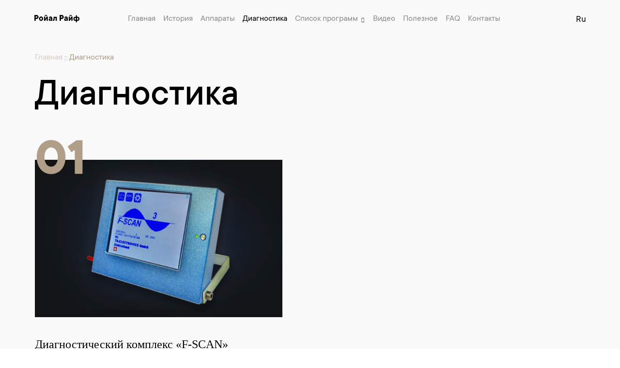

--- FILE ---
content_type: text/html; charset=UTF-8
request_url: https://rife.com.ua/diagnostika/
body_size: 4106
content:
<!doctype html>
<html lang="ru">
<head>
        <meta charset="UTF-8" />
    <meta http-equiv="X-UA-Compatible" content="IE=edge" />
    <base href="https://rife.com.ua/" />
    <link rel="canonical" href="https://rife.com.ua/diagnostika/" />
    <title>Диагностика - Ройал Райф</title>
    <meta name="robots" content="index, follow" />
    
    <meta name="viewport" content="width=device-width, initial-scale=1.0, maximum-scale=1.0, user-scalable=no">
    <meta name="autor" content="Роял Райф">
    <meta name="google-site-verification" content="d3Wi8dWIvIFHOENVUJGin2E7QInvcOplozswulH3HFw" />
	<meta name="copyright" content="Copyright (c) 2026 by Ройал Райф" />
    <link rel="icon" href="/favicon.ico" type="image/x-icon">
    <link rel="alternate" hreflang="ru" href="https://rife.com.ua/diagnostika/" />
<link rel="alternate" hreflang="en" href="https://rife.com.ua/en/diagnostics/" />
    <link rel="stylesheet" href="/assets/templates/css/reset.css" />
    <link rel="stylesheet" href="/assets/templates/css/template.css" />
    <link rel="stylesheet" href="/assets/templates/css/blog.css" />
    <link rel="stylesheet" href="/assets/templates/css/fonts.css" />
    <link rel="stylesheet" href="/assets/templates/css/media.css" />
    <link rel="stylesheet" href="/assets/templates/css/slimmenu.css" />
<!--[if IE]>
    <script src="http://html5shiv.googlecode.com/svn/trunk/html5.js"></script>
<![endif]-->
    
</head>
<body>
    
<div class="wrapper aparat-list interial">
    <div class="line-wrapper">
        <header class="header">
    <div class="row-header clearfix">
        <div class="col-header">
            <a href="/" class="logo">Ройал Райф</a>
        </div>
        <div class="col-header">
            <div class="row-nav clearfix">
                <a href="#" class="nav_button cd-btn"><i class="ti-menu"></i></a>
                <div class="cd-panel from-left">
                	<div class="cd-panel-header">
                		<div class="cd-panel-nav-title">Меню сайта</div>
                		<a href="#0" class="cd-panel-close">Close</a>
                	</div>
                	<div class="cd-panel-container">
                	    <div class="cd-panel-content">
                            <nav>
                                <ul class="slimmenu"><li class="first level1"><a href="/" >Главная</a></li><li class="level1"><a href="istoriya-rojala-rajfa/" >История</a></li><li class="level1"><a href="apparatyi-rajfa/" > Аппараты</a></li><li class="level1 active linked"><a href="diagnostika/" >Диагностика</a></li><li class="level1"><div>Список программ</div><ul class=""><li class="first level2"><a href="spisok-programm-dlya-apparata-rpz-15/" >Список программ для аппарата RPZ-15</a></li><li class="last level2"><a href="spisok-programm-dlya-apparata-aton-5/" >Список программ для аппарата ATHON-5</a></li></ul></li><li class="level1"><a href="video/" >Видео</a></li><li class="level1"><a href="poleznoe/" >Полезное</a></li><li class="level1"><a href="faq/" >FAQ</a></li><li class="last level1"><a href="kontaktyi/" >Контакты</a></li></ul>
                            </nav>
                            <div class="cd-panel-tel"></div>
                        </div>
                	</div>
                </div> <!-- cd-panel -->
            </div>
        </div>
        <div class="col-header">
            <ul class="slimmenulang">
                <li class="level1 has-submenu">
                    <span>Ru</span>
            		<ul class="lang">
            			<li class="ps-lang"><a href="https://rife.com.ua/en/diagnostics/" class="en">En</a></li>
            			<li class="mobile-lang"><a href="https://rife.com.ua/diagnostika/" class="ru active">Ru</a>
<a href="https://rife.com.ua/en/diagnostics/" class="en">En</a></li>
            		</ul>
        		</li>
    		</ul>
    	</div>
    </div>
</header>
            <div class="bl-1-aparat diagnoctica">
        <div class="row-bl1-aparat">
            <div class="row-wrap clearfix">
                <div>
                    <ul class="breadcrumbs" itemscope itemtype="http://schema.org/BreadcrumbList"><li itemprop="itemListElement" itemscope itemtype="http://schema.org/ListItem"><a href="/" itemprop="item"><span itemprop="name">Главная</span><i class="ti-angle-right"></i></a></li>
<li class="active" itemprop="itemListElement" itemscope itemtype="http://schema.org/ListItem"><span itemprop="name">Диагностика</span><div itemprop="item" itemscope itemtype="http://schema.org/Thing"><meta itemprop="url" content="https://rife.com.ua/diagnostika/"></div></li></ul>
                    <div class="title-b">Диагностика</div>
                </div>
        		<div class="col-bl-1-diagnoctica">
    <div class="item">
        <a href="diagnosticheskij-kompleks-f-scan/" class="link-wrap-ap">
            <div class="animation-block">
                <div class="img-prew-ap" style="background-image: url('/images/all/img-d-list-2.jpg');"></div>
            </div>
            <div class="number">01</div>
        </a>
        <div class="info-wrapper-ap">
            <div class="title"><a href="diagnosticheskij-kompleks-f-scan/">Диагностический комплекс «F-SCAN»</a></div>
            <div class="text">В комплексе с аппаратами Райфа от компании «Z-TECHNOLOGY Ltd» применяется диагностический комплекс «F-SCAN»от швейцарской компании «TB-ELECTRONICS Ltd»</div>
            <div class="btn-wrapper-ap"><a href="diagnosticheskij-kompleks-f-scan/" class="btn-ap">Подробнее</a></div>
        </div>
    </div>
</div>
            </div>
        </div>
    </div>
    </div>
            <div class="bl-2-aparat">
        <div class="row-bl2-aparat clearfix">
            <div class="row-bl2-aparat-wrapper">
    		    <div class="col-bl2-aparat">
    		        <div class="title-b">
                        5 преимуществ  <br/>аппаратов <br/>Райфа
    		        </div>
    		    </div>
    		    <div class="col-bl2-aparat">
                    <div class="dots-wrapper"></div>
                    <div class="pagingInfo-wrapper">
                        <div class="pagingInfo"></div>
                    </div>
    		        <div class="slider-preim">
                        <div class="col-slider-aparat">
    <div class="ic-wrap">
        <img src="images/design/ic-1-bl-ap.png" alt="" />
        <div class="title">Безвредность</div>
    </div>
    <div class="text">Аппараты, использующие технологии Райфа применяются уже около 100 лет и за это время доказано, что данная технология достаточно проста, надежна, не создает побочных эффектов и АБСОЛЮТНО БЕЗВРЕДНА для человека и животных. </div>
</div><div class="col-slider-aparat">
    <div class="ic-wrap">
        <img src="images/design/ic-2-bl-ap.png" alt="" />
        <div class="title">Безопасность</div>
    </div>
    <div class="text">Известно, чем выше частота излучения, тем она опаснее для организма. Например, частота смертельно опасного рентгеновского излучения составляет 3×10*16 до 6×10*19 Гц. Частота излучения мобильного телефона 1800 – 1900 МГц (1,8-1,9×10*9 Гц). Аппараты Райфа излучают в диапазоне от 1 Гц до 3,5МГц (1 – 3,5×10*6 Гц). Так что они минимум в 1000 раз безопаснее мобильных телефонов.</div>
</div><div class="col-slider-aparat">
    <div class="ic-wrap">
        <img src="images/design/ic-3-bl-ap.png" alt="" />
        <div class="title">Высокая <br/>эффективность</div>
    </div>
    <div class="text">Сегодня почти для каждого патогена выявлена т.н. «mortal frequency» («смертельная частота»). Патогены не могут устоять перед этими частотами более 4 минут, что делает данный вид терапии очень эффективным и легко применимым.</div>
</div><div class="col-slider-aparat">
    <div class="ic-wrap">
        <img src="images/design/ic-4-bl-ap.png" alt="" />
        <div class="title">Отсутствие <br/>противопоказаний</div>
    </div>
    <div class="text">Терапия аппаратами Райфа не создает патологических интоксикаций в организме и фактически не имеет противопоказаний (за исключением людей с кардиостимуляторами, металлическими имплантами и ранней беременностью).
</div>
</div><div class="col-slider-aparat">
    <div class="ic-wrap">
        <img src="images/design/ic-5-bl-ap.png" alt="" />
        <div class="title">Универсальность</div>
    </div>
    <div class="text">Аппараты, использующие технологии Райфа используются для избавления от более чем 100 наиболее распространенных заболеваний, вызванных патогенами (вирусами, бактериями, грибками, паразитами). Необходимо лишь настроить аппарат на нужную частоту под конкретный тип патогена.</div>
</div>
                    </div>
                    <div class="arrow-wrapper"></div>
                </div>
    		</div>
            <div class="line-1"></div>
            <div class="line-2"></div>
            <div class="line-3"></div>
        </div>
    </div>
    <div class="line-wrapper">
            <div class="bl-3-aparat">
        <div class="row-bl3-aparat clearfix">
            <div class="row-bl3-aparat-wrapper clearfix">
    		    <div class="col-bl3-aparat">
    		        <div class="title-b">
                        Кому интересны <br/>аппараты Райфа
    		        </div>
    		    </div>
                <div class="col-bl3-aparat">
                    <div class="wrap">
                        <ul>
<li>Владельцам клиник</li>
<li>Натуропатам</li>
<li>Инвесторам, желающим открыть центр детокса<sup><br /></sup></li>
</ul>
                    </div>
                </div>
                <div class="col-bl3-aparat">
                    <div class="animation-block">
                        <img src="/images/design/img-bl3-ap.jpg" alt="" />
                    </div>
                </div>
    		</div>
    		<div class="row-bl3-aparat-wrapper-2">
                <ul>
                    <li>
                        <div class="title-main">Наличие <br/>плазменного <br/>генератора позволяет:</div>
                    </li>
                    <li>
                        <div class="number">01.</div>
                        <div class="title"><span>Расширить</span> <br/>перечень <br/>предлагаемых <br/>услуг</div>
                    </li>
                    <li>
                        <div class="number">02.</div>
                        <div class="title"><span>Повысить <br/>эффективность</span> уже <br/>имеющихся услуг <br/>по детоксикации</div>
                    </li>
                    <li>
                        <div class="number">03.</div>
                        <div class="title"><span>Стать первым</span>, <br/>кто предложит этот метод <br/>профилактики и лечения <br/>в своем регионе.</div>
                    </li>
                </ul>
            </div>
        </div>
    </div>
        <div class="line-1"></div>
        <div class="line-2"></div>
        <div class="line-3"></div>
    </div>
        <footer class="footer">
        <div class="row-footer clearfix">
            <div class="col-footer">
                <div class="col-f">
                    <a href="/" class="logo">Ройал Райф</a>
                    <div>
                        <p>© 2020 Rife.come.ua <br/>Все права защищены</p>
                    </div>
                </div>
                <div class="col-f">
                    <div class="title">Обратная связь</div>
        				<form method="post" id="form-footer-ru" class="form ajax_form">
    <div class="controls">
        <input type="text" name="name" value="" placeholder="Ваше имя">
    </div>
    <div class="controls last">
        <input type="tel" name="phone" value="" placeholder="Номер телефона">
    </div>
    <div class="clearfix"></div>
    <input type="hidden" name="title" value="Диагностика">
    <input type="hidden" name="link" value="diagnostika/">
    <input type="hidden" name="workemail" value="">
    <div class="btn-wrapper">
        <button type="submit" class="btn-video">Отправить</button>
    </div>

	<input type="hidden" name="af_action" value="a223ae7c766117d6f03559a5a5df744b" />
</form>
                </div>
            </div>
            <div class="col-footer">
                <p><a href="http://rife.impulse-design.com.ua/">Главная</a></p>
<p><a href="istoriya-rojala-rajfa/">История Ройала Райфа</a></p>
<p><a href="apparatyi-rajfa/">Аппараты Райфа</a></p>
<p><a href="diagnostika/">Диагностика</a></p>
<p><a href="blog/">Новости</a></p>
<p><a href="video/">Видео</a></p>
<p><a href="poleznoe/">Полезное</a></p>
<p><a href="faq/">FAQ</a></p>
<p><a href="kontaktyi/">Контакты</a></p>
            </div>
            <div class="col-footer">
                <div class="all-f">
                    <div class="tel">
                        <a href="tel:+38(066) 215 25 44 ">+38(066) 215 25 44 </a>
                    </div>
                   <div class="mail">
                        <a href="mailto:">bicomukraine@gmail.com</a>
                    </div>
                </div>
                <div class="all-c">
                    <div>
                        <div class="title">Адрес</div>
                        <p>Украина, г. Киев <br/>ул. Олеся Гончара, 73<br/></p>
                    </div>
                    <div>
                        <div class="title">Время работы</div>
                        <p>10.00-19.00 пн-пт</p>
                    </div>
                </div>
            </div>
        </div>
       <a href="#0" class="cd-top"></a>
       <div class="row-copy">
            <ul>
                <li>Создание и продвижение сайтов&nbsp;</li>
                <li><a href="https://impulse-design.com.ua/" target="_blank" title="Студия Impulse Design">impulse-design.com.ua</a></li>
            </ul>
       </div>
    </footer>
</div>
    <script src="/assets/templates/js/jquery-3.2.0.min.js"></script>
<script src="/assets/templates/js/jquery-migrate-3.0.0.min.js"></script>
<script src="/assets/templates/js/main.js"></script>
<script src="/assets/templates/js/custom.js"></script>
<script src="/assets/soc-share/soc-share.js"></script>
<script>
$(document).on('af_complete', function(event, response) {
    var form = response.form;
    if (response.success) { //Если форма заполнена и нет ошибок
        if (form.attr('id') == 'form-footer-en') {
            window.location.href = "uspeshnyij-zakaz/"
        }
        if (form.attr('id') == 'form-footer-ru') {
            window.location.href = "uspeshnyij-zakaz/"
        }
        if (form.attr('id') == 'form-aparat-ru') {
            window.location.href = "uspeshnyij-zakaz/"
        }
        if (form.attr('id') == 'form-aparat-en') {
            window.location.href = "uspeshnyij-zakaz/"
        }
    }
    // Отменяем вывод стандартного сообщения
    response.message='';
});
</script>
<script type="text/javascript">AjaxForm.initialize({"assetsUrl":"\/assets\/components\/ajaxform\/","actionUrl":"\/assets\/components\/ajaxform\/action.php","closeMessage":"\u0437\u0430\u043a\u0440\u044b\u0442\u044c \u0432\u0441\u0435","formSelector":"form.ajax_form","pageId":43});</script>
</body>
</html>

--- FILE ---
content_type: text/css
request_url: https://rife.com.ua/assets/templates/css/reset.css
body_size: 905
content:
html, body, body div, span, object, iframe, h1, h2, h3, h4, h5, h6, p, blockquote, pre, abbr, address, cite, code, del, dfn, em, img, ins, kbd, q, samp, small, strong, sub, sup, var, b, i, dl, dt, dd, ol, ul, li, fieldset, form, label, legend, table, caption, tbody, tfoot, thead, tr, th, td, article, aside, figure, footer, header, menu, nav, section, time, mark, audio, video, details, summary {
	margin: 0;
	padding: 0;
	border: 0;
	font-size: 100%;
	font-weight: normal;
	vertical-align: baseline;
	background: transparent;
}
article, aside, details, figcaption, figure, footer, header, hgroup, nav, section, summary { display: block;}
html, button, input, select, textarea { font-family: sans-serif; }
audio:not([controls]) { display: none; height: 0; }
audio, canvas, video { display: inline-block; *display: inline; *zoom: 1; }
a {margin: 0; padding: 0; font-size: 100%; vertical-align: baseline; background: transparent;outline:none;border: none;}
a:link, a:visited, ins{text-decoration:none;}
a:active, a:hover, a:focus {outline: 0; outline:none;border: none;}
a:visited{color:#000;}
a:link img, a:visited img, object, fieldset, abbr, acronym{border:none;}
abbr, acronym{cursor:help;border-bottom:1px dotted #999;}
address, cite, dfn{font-style:normal;}
img{vertical-align:bottom;}
img, object, embed {max-width: 100%;}
legend{color:#000;margin:0 0 -2px;padding:0;}
optgroup option{padding-left:22px;}
address, blockquote, h1, h2, h3, h4, h5, h6, fieldset, ol, ul{margin:0;padding:0;}
h1, h2, h3, h4, h5, h6{font-weight:normal;}
ol, ul {list-style: none;}
blockquote, q {quotes: none;}
blockquote:before, blockquote:after,
q:before, q:after {content: '';content: none;}
table {border-collapse: collapse;border-spacing: 0;}
th {font-weight: bold; vertical-align: bottom;}
td {font-weight: normal; vertical-align: top;}
hr {display: block; height: 1px; border: 0; border-top: 1px solid #ccc; margin: 1em 0; padding: 0;}
code, pre {
    white-space: pre; /* CSS2 */
    white-space: pre-wrap; /* CSS 2.1 */
    white-space: pre-line; /* CSS 3 (and 2.1 as well, actually) */
    word-wrap: break-word; /* IE */
}
input, select, button{overflow:visible;}
input[type="radio"] {vertical-align: text-bottom;}
input[type="checkbox"] {vertical-align: bottom;}
.ie7 input[type="checkbox"] {vertical-align: baseline;}
.ie6 input {vertical-align: text-bottom;}
.clickable, label, input[type=button], input[type=submit], input[type=file], button {cursor: pointer;}
button, input, select, textarea {margin: 0;outline: 0;}
.clearfix:after{content:"";display:table;clear:both;}
.clearfix{ *zoom:1;}



--- FILE ---
content_type: text/css
request_url: https://rife.com.ua/assets/templates/css/template.css
body_size: 18524
content:
@charset "UTF-8";
body{position: relative;}
.body_fixed {
    position: fixed;width: 100%;
}
.wrapper{
    font-family: "TTCommons-Regular";font-size: 16px;color: #000;
    background-color: #F9F9F9;margin: 0 auto;overflow: hidden;position: relative;z-index: 1;
}
/* Soc-share */
.row-soc-sare{margin: 35px 0 0px;background: #f1f1f1;padding: 20px 3% 30px;text-align: center;border: 1px solid #c1c1c1;}
.titl-share{
    font-family: PTsans-B;font-size: 22px;color: #222;
    margin: 15px 0 25px;
}
.soc-shareinit{display: inline-block;}
.soc-share-item:hover{opacity: 0.7;}
/* FORMA jGrowl*/
div.jGrowl{position:fixed;color:#2e2e2e!important;font-size:15px!important;line-height:1.3;right:auto!important;top:50%!important;left:50%!important;z-index:999;-ms-transform:translate(-50%,-50%);-webkit-transform:translate(-50%,-50%);-o-transform:translate(-50%,-50%);transform:translate(-50%,-50%)}div.jGrowl div.jGrowl-closer,div.jGrowl-notification{display:none!important}div.jGrowl div.jGrowl-notification.af-message-success{display:block!important;position:relative;opacity:1!important;padding:65px!important;width:100%!important;max-width:450px;text-align:center!important;border-radius:0!important;background:#fff!important;border:0!important;color:#363636!important;box-sizing:border-box;-moz-box-sizing:border-box;-webkit-box-sizing:border-box;-webkit-box-shadow:0 0 85px 0 rgba(0,0,0,.75)!important;-moz-box-shadow:0 0 85px 0 rgba(0,0,0,.75)!important;box-shadow:0 0 85px 0 rgba(0,0,0,.75)!important}div.jGrowl .af-message-success{background:#fff!important}div.jGrowl .af-message-error{color:red!important;background:#fff!important}div.jGrowl .jGrowl-closer{color:#fff!important}div.jGrowl div.jGrowl-notification .jGrowl-close{position:absolute;top:-19px!important;right:-19px!important;padding:5px 11px!important;color:#fff!important;background:#b3222f;font-size:25px!important;font-weight:400!important;display:inline-block;border:1px solid #fff;cursor:pointer;-webkit-box-shadow:0 0 4px 0 rgba(0,0,0,.55);-moz-box-shadow:0 0 4px 0 rgba(0,0,0,.55);box-shadow:0 0 4px 0 rgba(0,0,0,.55)}div.jGrowl div.jGrowl-notification .jGrowl-close:hover{background:#111}
.slick-slider :focus{outline: 0 !important;}

/* ==================================================== HEADER ==================================================*/

.header{
    width: 100%;height: auto;margin: 0;
}
.row-header{margin: 0 auto;z-index: 9;}
.col-header{
    float: left;
}
.row-nav, .row-banner-content{margin: 0 auto;}
.col-header:nth-child(1){padding: 34px 0 0;}
.col-header:nth-child(1) .logo{
    font-family: "FuturaDemic";font-size: 18px;color: #fff;
}
.col-header:nth-child(1){width: 17%;}
.col-header:nth-child(1) a:visited, .col-header:nth-child(1) a:link,
.col-header:nth-child(3) a:visited, .col-header:nth-child(3) a:link,
.col-header:nth-child(3) a,
.col-b:nth-child(3) a:visited, .col-b:nth-child(3) a:link{color: #fff;}
.col-header:nth-child(2), .col-header:nth-child(3){text-align: right;}
.col-header:nth-child(2){width: 77%;padding-top: 15px;}
.col-header:nth-child(3){width: 6%;padding-top: 40px;}

/**/
.banner-wrap-main{
    background-image: url(/images/design/banner-main.jpg);background-repeat: no-repeat;background-position: center;background-size: cover;
}
.bl-banner{color: #fff;}
.row-banner-content{margin: 0 auto 0;padding-top: 115px;z-index: 1;}
.row-banner-content .title-b{font-size: 60px;line-height: 0.85;margin-bottom: 15px;}
.row-banner-content .title-b h1{font-size: 160px;margin: 0 0 0 -10px;color: #fff;}
.row-banner-content .title-l{
    color: #fff;font-size: 24px;line-height: 1;
    margin-left: 200px;
}
.row-banner-content .title-l-2{
    font-size: 12px;color: #b09e89;letter-spacing: 2px;line-height: 1.5;
    margin-bottom: 30px;
}
.row-banner-content .btn-wrapper{margin: 38px 0 0 70px;}
.col-banner-content{float: left;}
.col-banner-content:nth-child(1){width: 68%;padding-right: 25px;}
.col-banner-content:nth-child(2){width: 32%;padding: 20px 0 90px 0;}

.col-b:nth-child(2), .col-b:nth-child(3){text-align: right;}
.col-b:nth-child(3){padding-top: 240px;font-size: 20px;}
.row-banner-content .col-b .title-l{margin-left: 0;margin-bottom: 15px;font-size: 30px;font-family: "TTCommons-Medium";}
/**/
.col-b:nth-child(3) > div:nth-child(1){margin-bottom: 5px;}
.col-b:nth-child(3) > div{text-align: left;display: inline-block;position: relative;padding: 0 25px 0 0;}
.col-b:nth-child(3) > div:after{
    width: 21px;height: 17px;right: 0px;top: 0;margin-top: 0px;
    background-image: url(/images/design/ic-tel-h.png);background-repeat: no-repeat;background-position: center;
}
.col-b:nth-child(3) > div.mail:after{
    width: 21px;height: 18px;right: 0px;top: 1px;margin-top: 0px;
    background-image: url(/images/design/ic-mail-h.png);background-repeat: no-repeat;background-position: center;
}
.col-b .play{position: relative;display: inline-block;}
.play-btn{
    position: absolute;left: -56px;top: 50px;width: 76px;height: 76px;z-index: 3;
    background-image: url(/images/design/play-button.png);background-repeat: no-repeat;background-position: center;
}
.play-btn:hover, .col-b .play img:hover{opacity: 0.7;}
.mobile-lang{display: none !important;}
/**/
.line-1, .line-2, .line-3, .line-2-1, .line-2-2, .line-2-3{position: absolute;height: 100%;top: 0;width: 1px;background: #E7E7E7;left: 0;z-index: -4;}
.banner-wrap-main .line-1, .banner-wrap-main .line-2, .banner-wrap-main .line-3, .banner-wrap-main .line-2-1, .banner-wrap-main .line-2-2, .banner-wrap-main .line-2-3{background: #414247;}
.line-1{left: 0;}
.line-2, .line-2-1, .line-2-2, .line-2-3{left: 50%;margin-left: -1px;}
.line-3{left: 100%;margin-left: -1px;}
.line-2-1{top: 0;height: 71px;}
.line-2-2{top: 310px;height: 207px;background: #4F4D50;}
.line-2-3{top: 645px;height: 170px;}

.wrapper.main .banner-wrap-main .line-1, .wrapper.main .banner-wrap-main .line-2, .wrapper.main .banner-wrap-main .line-3, .wrapper.main .banner-wrap-main .line-2-1, 
.wrapper.main .banner-wrap-main .line-2-2, .wrapper.main .banner-wrap-main .line-2-3{display: none;}

/* ==================================================== BLOCK 1 - HISTORY ==================================================*/


.bl1{overflow: hidden;margin-bottom: 150px;}
.title-b{
    font-family: "TTCommons-Medium";font-size: 60px;line-height: 1.2;
    margin-bottom: 30px;
}
.row-bl1{margin: 0 auto 0px;padding-top: 130px;z-index: 1;}
/*tabs*/
.tabs-nav-rife, .tabs-content-wrapper-rife{width: 100%;}
/*.tabs-nav-rife {margin-bottom: 70px;}*/
.tabs-nav-col{float: left;width: 50%;}
.tabs-nav-col:nth-child(2){padding-left: 13px;}
.tabs-nav-col:nth-child(1) > div{max-width: 360px;}
.tabs-nav-col:nth-child(1) > div:after{
    width: 2px;height: 45px;left: 0px;top: -70px;background: #B09E8A;
}
.tabs-nav-col:nth-child(1) > div:before{
    width: 2px;height: 45px;left: 0px;bottom: -70px;background: #B09E8A;
}
.tabs-content-rife .title-b{line-height: 1.05;margin-bottom: 30px;color: #000;font-size: 50px;}
.tabs-content-wrapper-rife {
    padding: 0;font-size: 16px;
    box-sizing: border-box;-webkit-box-sizing: border-box;-moz-box-sizing: border-box;
    -webkit-transition: all .3s ease-in-out .3s;-moz-transition: all .3s ease-in-out .3s;transition: all .3s ease-in-out .3s;
}
.tabs-nav-title-rife{
    padding: 0;text-align: left;
}
.tabs-nav-title-rife a {
    display: inline-block;padding: 4px 22px 4px 0;color: #b09e89;
    font-size: 18px;color: #5b6066;line-height: 1.3;text-decoration: none;
}
.tabs-nav-title-rife a:link, .tabs-nav-title-rife a:visited{color: #b09e89;}
.tabs-nav-title-rife a:hover{color: #000;}
.tabs-nav-title-rife.active a {
    margin-bottom: 5px;color: #000;font-size: 24px;font-family: "TTCommons-Medium";
}
.tabs-nav-title-rife a span{display: inline-block;margin-right: 7px;font-size:10px;font-family: "TTCommons-Medium";letter-spacing: 2px;}
.tabs-content-rife{margin-bottom: 70px;}
.tabs-content-rife:last-child{margin-bottom: 0;}
/**/
.row-1-bl1{margin-bottom: 62px;}
.col-bl1{
    float: left;width: 50%;
}
.row-1-bl1 .col-bl1:nth-child(1), .row-tab2-2-bl1 .col-bl1:nth-child(1){
    float: right;
}
.row-1-bl1 .col-bl1:nth-child(2), .row-tab2-1-bl1 .col-bl1:nth-child(2){
    text-align: center;padding-top: 5px;
}
.row-tab4-2-bl1 .col-bl1:nth-child(1), .row-tab5-2-bl1 .col-bl1:nth-child(1), .row-tab2-2-bl1 .col-bl1:nth-child(1){
    padding-right: 110px;
}
.row-2-bl1 .col-bl1:nth-child(2), .row-tab5-2-bl1 .col-bl1:nth-child(2){
    padding-left: 15px;padding-right: 1px;
}
.row-1-bl1 .col-bl1:nth-child(1), .row-tab2-1-bl1 .col-bl1:nth-child(1), .row-tab3-1-bl1 .col-bl1:nth-child(2),
.row-tab4-1-bl1 .col-bl1:nth-child(2), .row-tab2-2-bl1 .col-bl1:nth-child(1), .row-tab3-2-bl1 .col-bl1:nth-child(2),
.row-tab5-1-bl1 .col-bl1:nth-child(2), .row-tab4-2-bl1 .col-bl1:nth-child(2) .text-wrap{
    padding-right: 70px;padding-left: 15px;
}
.row-tab4-1-bl1 .col-bl1:nth-child(1) .text-wrap, .row-tab5-1-bl1 .col-bl1:nth-child(1){padding-right: 20px;}
.row-tab4-2-bl1 .col-bl1:nth-child(1), .row-tab3-1-bl1 .col-bl1:nth-child(1){padding-right: 55px;}
.row-tab5-2-bl1 .col-bl1:nth-child(1){padding-right: 65px;}

.tabs-content-wrapper-rife .title, .content-bg.history .title{
    font-family: "TTCommons-Medium";font-size: 24px;color: #000;line-height: 1.15;
}
.tabs-content-wrapper-rife.text-style .text, .content-bg.history .text{
    line-height: 1.2;
}
.row-2-bl1 .col-bl1:nth-child(1){padding-right: 60px;}
/*Tab 2*/
.row-tab2-1-bl1{margin-bottom: 80px;}
.row-tab2-1-bl1 .sub-title{
    color: #b09e89;font-size: 26px;line-height: 1.1;padding: 0 30px 0 40px;margin-top: 55px;text-align: left;
}
.row-tab2-1-bl1 .sub-title:before{
    width: 2px;top: 0;left: 0px;bottom: 0;background: #B09E8A;
}
.row-tab2-2-bl1 .col-bl1:nth-child(2){padding-right: 30px;}
.row-tab2-2-bl1 .col-bl1:nth-child(1){padding-top: 35px;}
/*Tab 3*/
.row-tab3-1-bl1{margin-bottom: 30px;}
.row-tab3-1-bl1 .col-bl1:nth-child(2){padding-top: 20px;padding-right: 0;}
.row-tab3-2-bl1 .col-bl1:nth-child(1), .row-tab4-2-bl1 .col-bl1:nth-child(2){text-align: center;}
.row-tab3-2-bl1 .col-bl1:nth-child(1) .text-wrap, .row-tab4-1-bl1 .col-bl1:nth-child(1) .text-wrap.two-sub{text-align: center;margin: 20px auto 0;max-width: 400px;}
/*Tab 4*/
.row-tab4-1-bl1{margin-bottom: 80px;}
.row-tab4-2-bl1 .col-bl1:nth-child(2) .title, .row-tab5-2-bl1 .col-bl1:nth-child(2) .title{margin-top: 55px;}
.row-tab4-1-bl1 .col-bl1:nth-child(1), .row-tab5-1-bl1 .col-bl1:nth-child(1){text-align: center;}
.row-tab4-1-bl1 .col-bl1:nth-child(1) .text-wrap, .row-tab5-1-bl1 .col-bl1:nth-child(1) .text-wrap,
.row-tab4-2-bl1 .col-bl1:nth-child(2) .text-wrap{text-align: left;}
.row-tab4-1-bl1 .col-bl1:nth-child(2){padding-top: 90px;}
.row-4-history .title, .row-8-history .col-bl-history:nth-child(1), .row-10-history .title,
.row-8-history .col-bl-history:nth-child(1) .title, .row-2-bl1 .col-bl1:nth-child(1) .title,
.row-tab2-1-bl1 .col-bl1:nth-child(1) .title, .row-tab3-1-bl1 .col-bl1:nth-child(1) .title,
.row-tab4-1-bl1 .col-bl1:nth-child(2) .title, .row-tab4-2-bl1 .col-bl1:nth-child(1) .title,
.row-tab5-1-bl1 .col-bl1:nth-child(2) .title, .row-tab5-2-bl1 .col-bl1:nth-child(1) .title{margin-bottom: -15px;}
/*Tab 5*/
.row-tab5-1-bl1{margin-bottom: 60px;}

/**/

.btn-video {
    display: block;position: relative;padding: 14px 26px 11px 33px;border: 0;outline: 0;background: none;z-index: 1;border: 0;overflow: hidden;
    font-family: "TTCommons-Medium";font-size: 16px;color: #fff;cursor: pointer;border-radius: 21px;
}
.btn-video:link, .btn-video:visited{color: #000;}
.btn-video:hover{color: white;border: 0;}
.btn-video:before {
    content: "";position: absolute;left: 0;right: 0;top: 0;bottom: 0;width: 100%;height: 100%;z-index: -2;background: none;
    transition: all 0.3s linear;-webkit-transition: all 0.3s linear;-moz-transition: all 0.3s linear;-ms-transition: all 0.3s linear;-o-transition: all 0.3s linear;
}
.btn-video:after {
    content: "";position: absolute;width: 100%;height: 0;top: 50%;left: 50%;opacity: 0;z-index: -2;
    -webkit-transform: translateX(-50%) translateY(-50%) rotate(45deg);transform: translateX(-50%) translateY(-50%) rotate(45deg);
    -moz-transform: translateX(-50%) translateY(-50%) rotate(45deg);-ms-transform: translateX(-50%) translateY(-50%) rotate(45deg);
    transition: all 0.5s linear;-webkit-transition: all 0.5s linear;-moz-transition: all 0.5s linear;-ms-transition: all 0.5s linear;-o-transition: all 0.5s linear;
}
.btn-video:hover:after {
    height: 700%;opacity: 1;
}
.btn-wrapper{display: inline-block}

/* ==================================================== BLOCK 3 - NEWS ==================================================*/

.bl3{
    overflow: hidden;background: #F9F9F9;
}
.bl3 .title-b{text-align: center;margin-bottom: 60px;}
.row-bl3{margin: 0 auto 0;padding: 0 0 180px;z-index: 1;}
.row-bl3-wrapper{margin: 0 -2%;}
.col-bl3{
    float: left;width: 29.3%;margin: 0px 2% 0;
}
.introtext{
    color: #818181;line-height: 1.15;font-size: 20px;
}
.bl3 .title{
    font-family: "TTCommons-Medium";font-size: 24px;line-height: 1.15;height: 55px;overflow: hidden;margin-bottom: 5px;
}
.bl3 .date{font-family: "TTCommons-Medium";font-size: 12px;margin: 20px 0 10px;display: inline-block;color: #b09e89;letter-spacing: 2px;}
.bl3 .read-more a{
    font-family: "TTCommons-Medium";font-size: 12px;display: inline-block;margin-top: 15px;color: #b09e89;letter-spacing: 2px;text-transform: uppercase;
}
.bl3 .read-more a:after{
    width: 20px;height: 12px;right: -23px;top: 50%;margin-top: -8px;
    background-image: url(/images/design/arrow-l.png);background-repeat: no-repeat;background-position: center;
}
.col-bl2 a, .col-bl2 a:link, .col-bl2 a:visited,
.col-bl3 a, .col-bl3 a:link, .col-bl3 a:visited,
.col-bl-1-aparat a, .col-bl-1-aparat a:link, .col-bl-1-aparat a:visited{color: #000;}
.col-bl2 a:hover, .col-bl3 a:hover{text-decoration: underline;}

/* ==================================================== PAGE - HISTORY ==================================================*/

/*banner*/
.wrapper.history .line-wrapper{overflow: visible;}
.bl-banner-history{margin-top: 20px;}
.row-banner-history{margin-bottom: 185px;}
.col-banner-history{float: left;width: 50%;}
.col-banner-history:nth-child(1){padding: 50px 20px 0 0;}
.col-banner-history:nth-child(2){
    position: relative;padding: 1px;
}
.col-banner-history:nth-child(2) div.img-h-b{
    width: 960px;height: 660px;
    background-image: url(/images/design/banner-history.jpg);background-position: left top;background-size: cover;
}
.col-banner-history .title-b{margin: 27px 0 20px -6px;color: #000;}
.col-banner-history .title-b h1{font-size: 92px;line-height: 0.95;margin: 0;}
.col-banner-history .title-l{font-size: 24px;line-height: 1.3;max-width: 300px;margin-left: 98px;}
/**/
.content-bg.history .content {margin: 0 auto 100px;}
.content-bg.history .title-b{color: #000;line-height: 1;}
.content-bg.history .sub-title-b{font-size: 16px;max-width: 378px;margin-top: -10px;}
.col-bl-history{
    width: 50%;float: left;border: 0px solid red;
}
.row-1-history .col-bl-history:nth-child(1),
.row-2-history .col-bl-history:nth-child(2), .row-3-history .col-bl-history:nth-child(2), .row-3-history .col-bl-history:nth-child(2) .text-wrap,
.row-4-history .col-bl-history:nth-child(1), .row-4-history .col-bl-history:nth-child(1),
.row-5-history .col-bl-history:nth-child(2), .row-6-history .col-bl-history:nth-child(2),
.text-wrap, .row-8-history .col-bl-history:nth-child(1) .text-wrap, .row-8-history .col-bl-history:nth-child(2) .text-wrap,
.row-8-history .col-bl-history:nth-child(2), .row-9-history .col-bl-history:nth-child(1) {
    padding-right: 70px;
}
.row-3-history .col-bl-history:nth-child(1) .text-wrap,
.row-5-history .col-bl-history:nth-child(1) .text-wrap, .row-6-history .col-bl-history:nth-child(1),
.row-7-history .col-bl-history:nth-child(2) .text-wrap, .row-8-history .col-bl-history:nth-child(1),
.row-10-history .col-bl-history:nth-child(1){
    padding-right: 50px;
}
.row-4-history .col-bl-history:nth-child(2) .text-wrap,
.row-2-history .col-bl-history:nth-child(2), .row-3-history .col-bl-history:nth-child(2), .row-1-history .col-bl-history:nth-child(2) .text-wrap,
.row-5-history .col-bl-history:nth-child(2), .row-6-history .col-bl-history:nth-child(2), .row-7-history .col-bl-history:nth-child(2) .text-wrap,
.row-8-history .col-bl-history:nth-child(1) .text-wrap, .row-8-history .col-bl-history:nth-child(2), .row-9-history .col-bl-history:nth-child(2) .text-wrap,
.row-10-history .col-bl-history:nth-child(2){
    padding-left: 15px;
}
.img-wrap-history{text-align: center;}
.content-bg.history .sub-title, .row-tab3-2-bl1 .col-bl1:nth-child(1) .sub-title, .row-tab4-1-bl1 .col-bl1:nth-child(1) .sub-title{
    color: #b09e89;text-transform: uppercase;font-size: 12px;letter-spacing: 1.5px;
}
.content-bg.history .sub-title-2{
    color: #b09e89;font-size: 26px;line-height: 1.1;padding: 0 30px 0 40px;text-align: left;margin-bottom: 66px;
}
.content-bg.history .sub-title-2:before{
    width: 2px;top: 0;left: 0px;bottom: 0;background: #B09E8A;
}

/*nav-history*/
.row-0-history{margin-bottom: 50px;}
.row-0-history .col-bl-history:nth-child(2) > .nav-wrap-history:before{
    width: 2px;height: 85px;left: 0px;bottom: -110px;background: #B09E8A;
}
.row-0-history .col-bl-history:nth-child(2) > .nav-wrap-history:after{
    width: 2px;height: 85px;left: 0px;top: -110px;background: #B09E8A;
}
.text-style .nav-wrap-history a {
    display: inline-block;padding: 4px 22px 4px 0;color: #b09e89;
    font-size: 18px;color: #5b6066;line-height: 1.3;text-decoration: none;
}
.nav-wrap-history a span {
    display: inline-block;margin-right: 7px;
    font-size: 10px;font-family: "TTCommons-Medium";letter-spacing: 2px;
}
.text-style .nav-wrap-history a:link, .text-style .nav-wrap-history a:visited {
    color: #b09e89;
}
.text-style .nav-wrap-history a:hover {
    color: #000;
}
/*bl-history*/
/*row-1*/
.row-1-history, .row-3-history, .row-4-history, .row-6-history, .row-7-history, .row-8-history,
.row-9-history, .row-5-history{margin-bottom: 130px;}
.row-1-history .col-bl-history:nth-child(2){padding-top: 45px;}
.row-1-history .col-bl-history:nth-child(2) .img-wrap-history{margin-bottom: 50px;}
.row-1-history .col-bl-history:nth-child(1) .img-wrap-history{margin-top: 75px;}
.row-1-history .sub-title{margin-top: 25px;}
.row-1-history .col-bl-history:nth-child(2) .text-wrap, .row-2-history .col-bl-history:nth-child(2),
.row-5-history .col-bl-history:nth-child(2), .row-4-history .col-bl-history:nth-child(2) .text-wrap,
.row-9-history .col-bl-history:nth-child(2) .text-wrap{padding-right: 30px;}
/*row-2*/
.row-2-history{margin-bottom: 150px;}
.row-2-history .img-wrap-history{margin-top: 50px;}
/*row-3*/
.row-3-history .col-bl-history:nth-child(2), .text-wrap,
.row-8-history .col-bl-history:nth-child(2), .row-9-history .col-bl-history:nth-child(2){padding-right: 0;}
.row-3-history .col-bl-history:nth-child(2) .img-wrap-history{margin-bottom: 50px;}
/*row-4*/
.row-4-history .sub-title{margin: 25px 0 50px;}
.row-4-history .title-b{margin-bottom: 56px;}
.row-4-history .col-bl-history:nth-child(1) .img-wrap-history{margin-top: 52px;}
/*row-5*/
.row-5-history .col-bl-history:nth-child(2){padding-top: 80px;}
.row-5-history .title-b{margin-bottom: 60px;}
/*row-6*/

/*row-7*/
.row-7-history .col-bl-history:nth-child(1){padding-right: 110px;}
.row-7-history .img-wrap-history{margin-bottom: 55px;}
/*row-8*/
.row-8-history .title-b{margin-bottom: 45px;}
.row-8-history .img-wrap-history{margin-bottom: 65px;}
.row-8-history .col-bl-history:nth-child(1){padding-top: 60px;}
/*row-9*/
.row-9-history .title-b{margin-bottom: 45px;}
.row-9-history .col-bl-history:nth-child(2) .img-wrap-history{margin-bottom: 65px;}
.row-9-history .col-bl-history:nth-child(1) .img-wrap-history{margin-top: 35px;}
/*row-10*/
.row-10-history .col-bl-history:nth-child(2) .img-wrap-history{margin-bottom: 50px;}
.row-10-history .content-bg.history .sub-title-2{padding-right: 0;}
.row-10-history .col-bl-history:nth-child(2){padding-right: 30px;}


/* ==================================================== PAGE - CONTACT ==================================================*/

.interial .col-header:nth-child(1) .logo{font-family: "TTCommons-Bold";}
.interial .col-header:nth-child(1) {padding: 38px 0 0;}
.interial .logo, .interial .col-header:nth-child(1) a:visited, .interial .col-header:nth-child(1) a:link,
.interial .lang a, .interial .col-header:nth-child(3) a:visited, .interial .col-header:nth-child(3) a:link{color: #000;}
/*.interial .row-header{width: 100%;}*/
.interial li.level1 > a:hover, .interial li.level1.linked > a, .interial li.level1:hover > a, .interial li.level1.active > a {
    color: #000;
}
.interial .breadcrumbs .ti-angle-right{padding: 0px 0px 0 4px;}
.interial .breadcrumbs{display: inline-block;margin: 30px 0 10px;font-size: 18px;}
.interial .breadcrumbs li a, .interial .breadcrumbs li a:visited, .interial .breadcrumbs li a:link {
    color: #d6cec6;
}
.interial .breadcrumbs li.active span{color: #b09e89;}
.interial .row-1 .col-bl-1-aparat:nth-child(1) .breadcrumbs, .interial .col-banner-history .breadcrumbs{margin-top: 0;}

.contact-page ul li h1{font-size: 92px;margin: 0 0 30px -3px;line-height: 1;}
.contact-page.interial{background-color: #F9F9F9;}
/**/
.bl-contact{overflow: hidden;}
.row-bl-contact{margin: 65px auto 200px;}
.col-bl-contact{float: left;z-index: 1;}
.col-bl-contact:nth-child(1){
    width: 49%;float: right;padding-left: 8%;padding-top: 20px;
}
.col-bl-contact:nth-child(2){
    width: 51%;
}
.col-bl-contact .contact-popup{
    position: absolute;left: 35px;top: 35px;background: white;padding: 35px;z-index: 1;
    -webkit-box-shadow: 0px 17px 24px 0px rgba(136, 128, 111, 0.49);
    -moz-box-shadow: 0px 17px 24px 0px rgba(136, 128, 111, 0.49);
    box-shadow: 0px 17px 24px 0px rgba(136, 128, 111, 0.49);
}
.col-bl-contact .contact-popup .title{
    color: #000;font-size: 20px;font-family: "TTCommons-Medium";margin-bottom: 14px;
}
.col-bl-contact .contact-popup .title-l{
    color: #B09E88;font-size: 18px;line-height: 1.3;
}
.col-bl-contact .contact-popup .title-l span{
    color: #818181;
}
.col-bl-contact .contact-popup .title-l:nth-child(2){margin-bottom: 7px;}
.col-bl-contact ul li{margin-bottom: 28px;}
.col-bl-contact ul li > div{display: inline-block;vertical-align: top;}
.col-bl-contact ul li:nth-child(2) > div img{margin: -4px 3px 0 0;}
.bl-contact li .title{
    font-family: "FuturaMediumc";font-size: 24px;line-height: 0.7;
    width: 28%;
}
.bl-contact li .text{line-height: 1.2;color: #818181;font-size: 20px;width: 71%;}
.bl-contact li .text a:link, .bl-contact li .text:visited{color: #818181;}
.col-bl-contact ul li:nth-child(6) > div a:link, .col-bl-contact ul li:nth-child(6) > div a:visited,
.col-bl-contact ul li:nth-child(6) > div a{color: #b09e89;text-decoration: underline;}
.bl-contact .op-text{position: absolute;left: -565px;top: 214px;max-width: none;z-index: -1;}
.wrapper.video .content-blog-bg-inst{margin-bottom: 1em !important;}

/* ==================================================== PAGE - Aparat List ==================================================*/

/*BL-1*/

.bl-1-aparat{overflow: hidden;}
.row-bl1-aparat{margin: 20px auto 60px;}
.bl-1-aparat .row-wrap > div:nth-child(1) {
    margin: 0 4.5% 90px;
}
.bl-1-aparat .row-wrap{margin: 0 -4.8%;}
.col-bl-1-diagnoctica{
    width: 41%;float: left;margin: 0 4.5% 120px;
}
.bl-1-aparat .title-b{margin: 20px 0 30px 0;font-size: 92px;line-height: 1;}
.link-wrap-ap{display: block;}
.link-wrap-ap .number, .row-2 .col-bl-1-aparat:nth-child(1) .number{
    font-size: 200px;line-height: 0.5;color: #B09E89;font-family: "TTCommons-Bold";
    position: absolute;z-index: 3;
}
.link-wrap-ap .number{top: -20px;font-size: 110px;}
.bl-1-aparat .title {
    font-family: "FuturaMediumc";font-size: 24px;line-height: 1.1;
    margin-bottom: 15px;
}
.bl-1-aparat .text{font-size: 20px;color: #818181;line-height: 1.25;margin-bottom: 10px;height: 69px;overflow: hidden;}
.bl-1-aparat .info-wrapper-ap .title a:visited, .bl-1-aparat .info-wrapper-ap .title a:link{color: #000;}
.col-bl-1-aparat a:hover, .col-bl-1-diagnoctica a:hover{text-decoration: underline;}
.img-prew-ap {
    height: 325px;background-position: center center;background-size: cover;overflow: hidden;
}
.info-wrapper-ap {margin-top: 43px;}
.info-wrapper-ap .btn-ap{
    text-transform: uppercase;font-size: 12px;letter-spacing: 2px;
    display: inline-block;padding: 0 27px 0 0;
}
.info-wrapper-ap .btn-ap:link, .info-wrapper-ap .btn-ap:visited{color: #b09e89;}
.info-wrapper-ap .btn-ap:hover{color: #000;}
.info-wrapper-ap .btn-ap:after{
    width: 20px;height: 12px;right: 0;top: 50%;margin-top: -8px;
    background-image: url(/images/design/arrow-l.png);background-repeat: no-repeat;background-position: center;
}

/*BL-2*/

.bl-2-aparat{overflow: hidden;}
.row-bl2-aparat{margin: 0px auto 0px;}

.col-bl2-aparat{display: inline-block;vertical-align:top;margin: 0;z-index: 0;position: inherit;}
.col-bl2-aparat:nth-child(1){width: 49.7%;}
.col-bl2-aparat:nth-child(2){width: 49%;background-color: #f9f9f9;max-width: 465px;}
.col-bl2-aparat:nth-child(1):before{
    background: #F2EFE8;width: auto;height: 300px;top: 89px;left: -2000px;right: -2000px;z-index: -9;
}
.col-bl2-aparat .title-b{margin: 0 0 0 -2px;line-height: 1;}
.ic-wrap{
    margin-bottom: 15px;padding-left: 90px;
}
.col-bl2-aparat .title{
    font-family: "FuturaMediumc";font-size: 24px;line-height: 1.2;
    
}
.col-bl2-aparat .text{
    color: #818181;font-size: 20px;line-height: 1.25;padding: 0 80px 58px 90px;
}
.col-bl2-aparat img{position: absolute;left: 20px;top: 0;}
.col-bl2-aparat .number{
    font-family: "FuturaMediumc";font-size: 24px;line-height: 1;
    position: absolute;left: 80px;top: 3px;
}
.col-bl2-aparat .number:after{
    height: 2px;width: 30px;left: 2px;bottom: -15px;background: #6EAFE8;
}
/**/
.col-bl2-aparat:nth-child(2){position: relative;}
.pagingInfo-wrapper{position: absolute;top: 0;left: -78px;display: inline-block;}
.pagingInfo{color: #b09e89;font-family: "TTCommons-Bold";font-size: 35px;text-align: right;}
.pagingInfo:after{
    content: "/ 05";font-size: 12px;display: block;font-family: "TTCommons-Medium";margin-top: -5px;margin-right: 1px;
}
/*arrow-wrapper*/
.arrow-wrapper{
    position: absolute;top: 5px;right: -118px;width: 26px;height: 175px;
}
.arrow-wrapper .slick-next, .arrow-wrapper .slick-prev{
    position: absolute;top: 0;outline: 0;width: 26px;height: 41px;z-index: 99;transform: none;
}
.arrow-wrapper .slick-prev {
    background: url(/images/design/prev-slide.png) left center no-repeat;
}
.arrow-wrapper .slick-next {
    top: 135px;
    background: url(/images/design/next-slide.png) center center no-repeat;
}
.arrow-wrapper .slick-prev:focus, .arrow-wrapper .slick-prev:hover {
    background: url(/images/design/prev-slide-hover.png) left center no-repeat;
}
.arrow-wrapper .slick-next:focus, .arrow-wrapper .slick-next:hover {
    background: url(/images/design/next-slide-hover.png) center center no-repeat;
}
.arrow-wrapper .slick-next:before, .arrow-wrapper .slick-prev:before{display: none;}
/*dots*/
.dots-wrapper{
    position: absolute;left: -68px;top: 140px;width: 30px;
}
/*dots number*/
.dots-wrapper .slick-dotted.slick-slider{margin-bottom: 0;}
.dots-wrapper .slick-dots{
    position: absolute;left: 0;width: auto;top: 0px;z-index: 999;
}
.dots-wrapper .slick-dots li{height: auto;width: auto;margin: 0;display: block;margin: 0 0 12px 0;}
.dots-wrapper .slick-dots li a{color: #b09e89;font-family: "TTCommons-Medium";font-size: 19px;}
.dots-wrapper .slick-dots li a:hover{color: #000;}
.dots-wrapper .slick-dots li.slick-active a{}
.dots-wrapper .slick-dots li.slick-active a:before{
    content: "";position: absolute;left: -30%;top: 37%;background: #000;width: 150%;height: 1px;
}

/*BL-3*/

.bl-3-aparat{overflow: hidden;}
.row-bl3-aparat{margin: 128px auto 190px;}
.col-bl3-aparat{float: left;}
.col-bl3-aparat:nth-child(1){width: 31%;padding-right: 30px;margin-top: 35px;}
.col-bl3-aparat:nth-child(2){width: 29%;padding-right: 2%;padding-left: 3%;margin-top: 150px;}
.col-bl3-aparat:nth-child(3){width: 40%;}
.bl-3-aparat .title-b{line-height: 1;margin-left: -3px;}
.row-bl3-aparat .wrap{margin: 10px 0 0 0;max-width: 240px;}
.row-bl3-aparat .wrap:before{
    height: 85px;width: 2px;left: 0px;top: -116px;background: #B09E89;
}
.col-bl3-aparat:nth-child(2) ul li{
    background-image:url(/images/design/arrow-ap.png);background-repeat: no-repeat;background-position: left 11px;
    font-size: 18px;color: #b09e89;line-height: 1.3;text-align: left;
    padding: 3px 0px 3px 18px;
}

.row-bl3-aparat-wrapper-2{margin-top: 60px;}
.row-bl3-aparat-wrapper-2 ul li{display: inline-block;vertical-align: bottom;}
.row-bl3-aparat-wrapper-2 ul li:nth-child(1){width: 34%;}
.row-bl3-aparat-wrapper-2 ul li:nth-child(2){width: 17%;}
.row-bl3-aparat-wrapper-2 ul li:nth-child(3){width: 18%;}
.row-bl3-aparat-wrapper-2 ul li:nth-child(4){width: 20%;}
.row-bl3-aparat-wrapper-2 ul li:nth-child(1) .title-main{
    font-size: 24px;font-family: "TTCommons-Medium";line-height: 1.15;padding-left: 40px;position: relative;
}
.row-bl3-aparat-wrapper-2 ul li:nth-child(1) .title-main:before{
    height: 70px;width: 2px;left: 0px;top: 3px;background: #B09E89;
}
.row-bl3-aparat-wrapper-2 ul li .title{
    font-size: 20px;line-height: 1;color: #818181;
}
.row-bl3-aparat-wrapper-2 ul li .title span{font-family: "TTCommons-Medium";color: #000;}
.row-bl3-aparat-wrapper-2 ul li .number{
    color: #b09e89;font-family: "TTCommons-Medium";font-size: 12px;letter-spacing: 2px;margin-bottom: 10px;
}


/* ==================================================== PAGE - Aparat Page ==================================================*/

.wrapper.aparat-page{z-index: 0;position: relative;}
.wrapper.aparat-page .col-bl2-aparat:nth-child(2){background-color: #f9f9f9;}
.row-bl-1-ap-page{
    margin: 0px auto 160px;
}
.crumb-wrap{margin-bottom: 20px;}
.col-bl-1-ap-page{float: left;}
.col-bl-1-ap-page:nth-child(2){width: 40%;}
.col-bl-1-ap-page:nth-child(3){width: 60%;padding-left: 10%;padding-top: 20px;}
/**/
.col-bl-1-ap-page:nth-child(2) a{
    display: block;height: 440px;background-size: cover;background-position: center;
}
.col-bl-1-ap-page .title h1{
    font-size: 92px;font-family: "TTCommons-Medium";margin: 0;margin-left: -6px;
}
.col-bl-1-ap-page .title h1 span{
    font-size: 24px;color: #000;display: block;margin-left: 6px;
}
.text-style .col-info-ap p{text-align: left;}
.text-wrap-ap{padding: 0 60px;}
.title-price{
    font-size: 12px;letter-spacing: 2px;text-transform: uppercase;color: #b09e89;line-height: 1.4;
    margin-bottom: 8px;
}
.title-price.two{margin-bottom: 6px;margin-top: 13px;}
.col-bl-1-ap-page .price{
    font-size: 38px;color: #000;font-family: "TTCommons-Medium";
}
.col-bl-1-ap-page .price.two{
    font-size: 20px;color: #818181;
}
.col-bl-1-ap-page .text-1{
    max-width: 400px;margin-bottom: 28px;margin-top: -15px;
    color: #818181;font-size: 20px;line-height: 1.25;
}
.col-bl-1-ap-page .text-1 p{margin: 0;}

/**/
.row-2-bl-1-ap-page{margin: 0 auto;padding: 0 5%;}
.col-1-bl-1-ap-page:nth-child(1){margin-bottom: 75px;}
.col-1-bl-1-ap-page .text-2{
    max-width: 700px;padding-left: 90px;
    color: #b09e89;font-size: 26px;line-height: 1.2;
}
.col-1-bl-1-ap-page .text-2:before{
    width: 2px;bottom: 11px;left: 0;top: 4px;background: #B09E89;
}

/* accordion */

.accordion-rife:after{
    content: "+";position: absolute;color: #81d8d0;right: 0;top: 10px;
}
.content-blog-page-inst .blog-faq ul li, .content-blog-page-inst .blog-faq .col-accordion-rife{padding: 8px  0;background: none;}

.accordion-rife {
    background-color: transparent;padding: 10px 50px 10px 0;width: 100%;border: none;outline: none;position: relative;
    font-size: 21px;line-height: 1.3;color: #000;text-align: left;cursor: pointer;font-family: "TTCommons-Medium";
    transition: 0.4s;
}
.accordion-rife.active, .accordion-rife:hover {
    color: #B09E88;
}
.accordion-rife:after {
    content: "";position: absolute;right: 20px;top: 16px;width: 12px;height: 12px;
    background: url(/images/design/plus.png);background-position: center;
}

.accordion-rife.active.active:after {
    width: 12px;height: 12px;
    background: url(/images/design/close.png);background-position: center;background-repeat: no-repeat;
}
.panel-rife {
    padding: 0;margin: 0;max-height: 0;overflow: hidden;color: #6a6a69;
    transition: max-height 0.2s ease-out;
}
.panel-rife > div{padding: 10px 10px 10px 10px;}
.panel-rife > div{
    padding: 10px 30px;
    transition: max-height 0.2s ease-out;
    box-shadow: 0 2px 20px rgba(0,0,0,.06);
    -webkit-box-shadow: 0 2px 20px rgba(0,0,0,.06);
    -moz-box-shadow: 0 2px 20px rgba(0,0,0,.06);
}
.question > li:nth-child(1), .question > .col-accordion-rife:nth-child(1){border-top: 1px solid #B09E88;}
.question > li, .question > .col-accordion-rife{border-bottom: 1px solid #B09E88;padding: 12px 0;}
.text-style .question > li, .text-style .question > .col-accordion-rife{background: none;padding: 12px 0;}
.col-fax{margin: 0 1px;}
.row-faq{margin-top: 50px;}
.none-line .line-wrapper{overflow: visible;}
.none-line .line-1, .none-line .line-2, .none-line .line-3, .none-line-center .line-2{display: none;}

/**/

.row-3-bl-1-ap-page{margin: 145px auto 180px;}
.col-2-bl-1-ap-page{float: left;}
.col-2-bl-1-ap-page:nth-child(1){width: 69%;padding-right: 9%;}
.col-2-bl-1-ap-page:nth-child(2){width: 31%;}
.col-2-bl-1-ap-page .title{
    font-size: 60px;color: #000;font-family: "TTCommons-Medium";line-height: 1;
    margin-bottom: 37px;
}
.col-2-bl-1-ap-page .text{
    padding-left: 16%;
}
.col-2-bl-1-ap-page h3, .col-2-bl-1-ap-page h4, .col-2-bl-1-ap-page h5, .col-2-bl-1-ap-page h6{color: #000;margin-bottom: 0;}
.col-2-bl-1-ap-page p{margin: 0.3em 0;}
.col-2-bl-1-ap-page:nth-child(2) a{display: block;}
.col-2-bl-1-ap-page:nth-child(2) a:nth-child(1){margin-bottom: 25px;}

/*============================================================ CONTENT =================================================================*/

/*Program page*/
.wrapper.interial.mbot .content-bg {padding-bottom: 30px;}
.row-program {
    margin: 30px 1px 0 1px;
}
.title-program {
    font-family: "TTCommons-Medium";font-size: 30px;color: #000;margin: 0 0 25px;display: inline-block;line-height: 1;z-index: 1;
}
.title-program:after{
    background: #b09e89;width: 100%;height: 7px;bottom: 6px;left: 0;z-index: -1;
}
.text-style .program-wrap ul{margin-bottom: 30px;max-width: 815px;}
.text-style .program-wrap ul li{
    font-size: 20px;color: #000;
    line-height: 1.3;
    background: url(/images/design/spec-dot.gif);
    background-repeat: repeat-x;
    background-position: left bottom;
    border-bottom: 0;margin-bottom: 15px;padding: 0;
}
.text-style .program-wrap ul li .col-program{
    background: #f9f9f9;float: left;padding-right: 5px;text-align: left;
}
.text-style .program-wrap ul li .col-program:nth-child(2){float: right;text-align: right;}
.program-wrap.one .first.column{padding-right: 4%;}
.program-wrap.one .last.column{padding-left: 4%;}
.program-wrap.two .first.column{padding-right: 5%;}
.program-wrap.two .last.column{padding-left: 5%;}

/*-------------tabs end----------*/

/**/
.breadcrumbs {
    margin: 15px 0 40px;
    font-size: 15px;color: #808080;text-align: left;
}
.breadcrumbs li {
    text-decoration: none;
    display: inline-block;vertical-align: top;position: relative;margin: 0;padding: 0;
}
.breadcrumbs li a, .breadcrumbs li a:visited, .breadcrumbs li a:link{color: #808080;}
.breadcrumbs li a span:hover{text-decoration: underline;}
.breadcrumbs .ti-angle-right{
    font-size: 10px;
    padding: 0px 6px 0 10px;
}
.breadcrumbs li br{display: none;}

.wrapper.interial .content-bg{padding-bottom: 50px;}
.content-bg.history{padding-bottom: 180px;}
/*CONTENT*/
.content{
    min-height: 250px;margin: 18px auto 100px;
}
.text-style{
    font-size: 20px;color: #818181;line-height: 1.3;
}
.text-style a.btn-video:hover{color: #fff;}
.text-style p{
    margin: 1em 0;
}
.col-2-bl-1-ap-page .text.text-style p{margin: 0.5em 0;}
strong, b {
    font-family: "TTCommons-Medium";color: #000;
}
.text-style img{max-width: 100%;height: auto;}
.text-style table img {
     border: 0px solid #BCBCBC;margin: 0px;
}
.text-style hr{
    height: 0.2px;width: auto;background-color: #002655;
}
.text-style ul li{
    background-image:url(/images/design/arrow.png);background-repeat: no-repeat;background-position: left 17px;
    text-align: left;
    padding: 7px 0px 7px 21px;
}
.text-style ol {
    list-style-type: none;counter-reset:  item;
}
.text-style li:before {
    content: counter(item);counter-increment: item;
    background: #b09e89;padding: 5px 9px 1px 9px;margin-right: 12px;display: inline-block;float: left;
    font-size: 14px;color: #ffffff;
}
.text-style ol li{
    padding: 7px 0px 7px 0px;
	text-align: left;
}
.text-style ul li:before {
    content: none;counter-increment: none;
}
.text-style blockquote, .text-style q{
    background: #f1f1f1;border-left: 4px solid #000;padding: 20px 50px;margin: 35px 0;text-align: left;
}
.text-style a.btn-video:link, .text-style a.btn-video:active, .text-style a.btn-video:visited, .text-style a.btn-video:focus {
    color: #000;
}
.text-style a{text-decoration: underline;}
.text-style a, .text-style a:link, .text-style a:visited, .text-style a:focus {
    color: #000;
}
.text-style a:hover{
    color: #b09e89;
}

/*============================================================= FOOTER =========================================================*/

#google-container {
  position: relative;width: 100%;height: 580px;background-color: #e7eaf0;
}
#map {
    width: 100%;height: 585px;
}
.balloon {
    font-family: "PTsans-R";font-size: 20px;color: #fff;line-height: 1.1;
    padding-top: 8px;
}
.overlay-map {
	background:transparent; position:relative; width:100%;height:580px;top:580px;margin-top:-580px;
}
/**/
.footer{
    width: 100%;margin: 0 auto;padding: 88px 0 70px;background: #25262B;
    color: #fff;font-size: 18px;
}
.row-footer{
    margin: 0 auto;
}
.col-footer{float: left;}
.col-footer:nth-child(1){width: 52%;padding-right: 20px;padding-top: 5px;}
.col-footer:nth-child(2){width: 24%;padding-right: 20px;}
.col-footer:nth-child(3){width: 24%;padding-top: 12px;padding-left: 10px;}
/**/
.col-f{display: inline-block;vertical-align: top;}
.col-f:nth-child(1){width: 29%;}
.col-f:nth-child(2){width: 70%;padding-left: 30px;}
.col-f:nth-child(2) .title{color: #fff;}
.col-footer .logo{
    font-family: "FuturaDemic";margin-bottom: 150px;display: block;
}
.col-footer:nth-child(1) > div{
    color: #898686;font-size: 14px;letter-spacing: 0.7px;
}
.col-footer:nth-child(2) p a:visited, .col-footer:nth-child(2) p a:link{color: #b09e89;}
.col-footer:nth-child(2) p a:hover{color: #fff;}
.col-footer:nth-child(3){text-align: left;}
.col-footer:nth-child(3) .title{
    color: #b09e89;font-size: 10px;text-transform: uppercase;letter-spacing: 2px;
    margin: 13px 0 7px;
}
/**/
.col-footer:nth-child(3) .tel{margin-bottom: 8px;}
.col-footer:nth-child(3) .mail{margin-bottom: 23px;}
.col-footer:nth-child(3) .tel, .col-footer:nth-child(3) .mail{
    text-align: left;display: inline-block;position: relative;padding: 0 0 0 26px;
}
.col-footer:nth-child(3) .tel:after{
    width: 21px;height: 17px;left: -2px;top: 0;margin-top: 0px;
    background-image: url(/images/design/ic-tel-h.png);background-repeat: no-repeat;background-position: center;
}
.col-footer:nth-child(3) .mail:after{
    width: 21px;height: 18px;left: -2px;top: 1px;margin-top: 0px;
    background-image: url(/images/design/ic-mail-h.png);background-repeat: no-repeat;background-position: center;
}
.footer p {
    margin: 10px 0;
}
.footer a {
    color: #fff;
}
.footer a:visited, .footer a:link {
    color: #fff;
}

.row-copy{margin: 50px auto 0;text-align: center;border-top: 1px solid #64656A;padding-top: 40px;}
.row-copy ul li{display: inline-block;color: #848586;font-size: 15px;}

/*  */
.footer .form{margin-top: 18px;max-width: 260px;}

.footer .controls{margin-bottom: 18px;text-align: left;}
.controls.last{margin-bottom: 30px;}
.footer input{
    display: block;width: 100%;height: 40px;padding: 0;
    font-family: "TTCommons-Regular";font-size: 18px;color: #fff;
    background-color: transparent;border: 0;border-bottom: 1px solid #b09e89;
    box-sizing: border-box;-moz-box-sizing: border-box;-webkit-box-sizing: border-box;
}
.bl-1-aparat-page .btn-wrapper{margin-top: 35px;}
.bl-1-aparat-page .btn-video:hover:after{background-color: transparent;}
.bl-1-aparat-page .btn-video:hover{text-decoration: underline;}
.bl-1-aparat-page .btn-video{
    color: #000;text-transform: uppercase;letter-spacing: 1.5px;font-size: 13px;font-family: "TTCommons-Medium";
}
.bl-1-aparat-page .btn-video:before{margin-top: -21px;}
.wrap-form .btn-video.btn-mobal{margin-top: 50px;}
.col-2-bl-1-ap-page:nth-child(1) .wrap-form{padding-left: 16%;}
.btn-video:hover:after{
    background-color: #B09E89;
    background-image: url(/images/design/btn-send.png);background-repeat: no-repeat;background-position: left center;
    height: 100%;opacity: 1;width: 100%;
}
.btn-video:after{
    top: 0;left: 0;height: 100%;width: 0;transform: none;
}
.btn-video:after{top: 0;left: 0;}
.btn-video:before, .col-ap-list .btn-wrapper:after{
    width: 40px;height: 40px;left: 0px;top: 50%;margin-top: -20px;
    background-image: url(/images/design/btn-send.png);background-repeat: no-repeat;background-position: center;
}
.footer input:focus, .bl-1-aparat-page input:focus{
	outline:0;border: 0;border-bottom: 1px solid #b09e89;
}
.footer input.error, .footer input.error{border: 0;border-bottom: 1px solid red;}
.footer input::-webkit-input-placeholder {font-family: "TTCommons-Regular";color: #b09e89;font-size: 18px;}
.footer input::-moz-placeholder          {font-family: "TTCommons-Regular";color: #b09e89;font-size: 18px;}/* Firefox 19+ */
.footer input:-moz-placeholder           {font-family: "TTCommons-Regular";color: #b09e89;font-size: 18px;}/* Firefox 18- */
.footer input:-ms-input-placeholder      {font-family: "TTCommons-Regular";color: #b09e89;font-size: 18px;}
/* ------------------ */




/* ------------------ */
.cd-top {
  display: inline-block;height: 40px;width: 40px;position: fixed;bottom: 15px !important;right: 15px !important;box-shadow: 0 0 10px rgba(0, 0, 0, 0.05);
  /* image replacement properties */
  overflow: hidden;text-indent: 100%;white-space: nowrap;
  background: rgba(0,0,0, 0.9) url(/images/design/cd-top-arrow.svg) no-repeat center 50%;
  visibility: hidden;opacity: 0;
  -webkit-transition: opacity .3s 0s, visibility 0s .3s;
  -moz-transition: opacity .3s 0s, visibility 0s .3s;
  transition: opacity .3s 0s, visibility 0s .3s;
  z-index: 999;
}
.cd-top.cd-is-visible, .cd-top.cd-fade-out, .cd-top:hover {
  -webkit-transition: opacity .3s 0s, visibility 0s 0s;
  -moz-transition: opacity .3s 0s, visibility 0s 0s;
  transition: opacity .3s 0s, visibility 0s 0s;
}
.cd-top.cd-is-visible {
  visibility: visible;opacity: 1;
}
.cd-top.cd-fade-out {
  opacity: .6;
}
.cd-top:hover {
  background-color: #000;opacity: 1;
}
@media only screen and (min-width: 768px) {
  .cd-top {
    right: 20px;bottom: 20px;
  }
}
@media only screen and (min-width: 1024px) {
  .cd-top {
    height: 60px;width: 60px;right: 30px;bottom: 30px;
  }
}


/*------------------------------------------------------------ MPDAL FORM -----------------------------------------------------------*/
/* ----- btn-send -----*/
.btn-send {
    display: block;width: 100%;position: relative;padding: 14px 22px 12px;border: 0;outline: 0;background: none;z-index: 1;overflow: hidden;
    font-family: "PTSansRegular";font-size: 12px;color: #282627;text-transform: uppercase;cursor: pointer;
}
.btn-send:hover{color: white;}
.btn-send:before {
    content: "";position: absolute;left: 0;right: 0;top: 0;bottom: 0;width: 100%;height: 100%;z-index: -2;background: #C9A671;
    transition: all 0.3s linear;-webkit-transition: all 0.3s linear;-moz-transition: all 0.3s linear;-ms-transition: all 0.3s linear;-o-transition: all 0.3s linear;
}
.btn-send:after {
    content: "";position: absolute;width: 100%;height: 0;top: 50%;left: 50%;opacity: 0;z-index: -2;background: #282627;
    -webkit-transform: translateX(-50%) translateY(-50%) rotate(45deg);transform: translateX(-50%) translateY(-50%) rotate(45deg);
    -moz-transform: translateX(-50%) translateY(-50%) rotate(45deg);-ms-transform: translateX(-50%) translateY(-50%) rotate(45deg);
    transition: all 0.5s linear;-webkit-transition: all 0.5s linear;-moz-transition: all 0.5s linear;-ms-transition: all 0.5s linear;-o-transition: all 0.5s linear;
}
.btn-send:hover:after {
    height: 700%;opacity: 1;
}


/*------------------------------------------------------------ MODAL FORM -----------------------------------------------------------*/

body.fixed{
    overflow: hidden; 
}
body.fixed .form-modal-overlay, body.fixed .form-modal-overlay-product{margin-right: 0px;}
.form-modal-overlay{
    display: none;position: fixed;height: 100%;top: 0px;bottom: 0px;left: 0px;right: 0px;
    overflow-y: scroll;overflow-x: hidden;margin-right: -17px;background-color:rgba(0,0,0,.9);z-index: 9999;
}
.form-modal-body{padding: 70px 90px 50px;}
.form-modal-body {
    max-width: 500px;border: none;box-shadow: none;margin: 20px auto 50px;position: relative;text-align: center;
    font-family: "TTCommons-Regular";background: #f6f6f6;padding: 6% 90px 5.6%;display:none;opacity:0;
    box-sizing: border-box;-moz-box-sizing: border-box;-webkit-box-sizing: border-box;
    -ms-transform: translate(0,-50%);
    -moz-transform: translate(0,-50%);
    -webkit-transform: translate(0,-50%);
    -o-transform: translate(0,-50%);
    transform: translate(0,-50%);
}
.form-modal-body .ic-close{
    position: absolute;top: 40px;right: 40px;width: 26px;height: 26px;
    background-image: url(/images/design/ic-close-h.png);background-position: center;background-size: contain;
    cursor: pointer;z-index: 999;    
}
.no-touch .form-modal-body .ic-close:hover{
    opacity: 0.8;
}
/* */
.form-modal-title-content {
    text-align: center;margin: 0 auto 45px;max-width: 96%;
}
.form-modal-title-big {
    font-family: "TTCommons-Medium";font-size: 45px;color: #000000;line-height: 1.2;text-transform: uppercase;
}
.services .form-modal-title-big{
    font-size: 42px;
}
/* */
.form-modal-body .controls{margin-bottom: 25px;text-align: left;}
.form-modal-body .controls:nth-child(3) {margin-bottom: 48px;}
.form-modal-content input{
    display: block;width: 100%;height: 46px;padding: 0;
    font-family: "TTCommons-Medium";font-size: 18px;color: #000;
    background-color: transparent;border: 0;border-bottom: 2px solid #000000;
    box-sizing: border-box;-moz-box-sizing: border-box;-webkit-box-sizing: border-box;
}
.form-modal-content input:focus{
	outline:0;border: 0;border-bottom: 1px solid #000;
}
.form-modal-content input.error{border: 0;border-bottom: 1px solid red;}
.form-modal-content input::-webkit-input-placeholder {font-family: "TTCommons-Medium";color: #000;}
.form-modal-content input::-moz-placeholder          {font-family: "TTCommons-Medium";color: #000;}/* Firefox 19+ */
.form-modal-content input:-moz-placeholder           {font-family: "TTCommons-Medium";color: #000;}/* Firefox 18- */
.form-modal-content input:-ms-input-placeholder      {font-family: "TTCommons-Medium";color: #000;}
.protect{
    font-family: "TTCommons-Medium";line-height: 1.3;color: #343434;font-size: 13px;text-transform: uppercase;letter-spacing: 1px;
}
/*  */
.form-modal-content .btn-send{
    max-width: 244px;margin: 0 auto;
}

/**/

@media screen and (max-width:1200px){
    .form-modal-body {width: 90%;}
    .form-modal-title-content{max-width: 88%;margin: 0 auto 35px;}
    .form-modal-title-little {margin: 28px 0 0px;color: #282627;}
    .form-modal-title-big br{display: none;}
    .form-modal-body i.ti-close{font-size: 15px;padding: 15px;top: -1px;right: -1px;}
    .form-modal-body{padding: 50px 80px 50px;}
    .form-modal-body .ic-close{top: 10px;right: 10px;}
    .form-modal-content input{font-size: 15px;}
    .form-modal-title-big{font-size: 40px;}
}
@media screen and (max-width:800px){
    .form-modal-overlay{margin-right: 0;}
    .form-modal-title-big{font-size: 36px;}
}
@media screen and (max-width:650px){
    .form-modal-body{
        padding: 50px 50px 40px;
        webkit-box-shadow: 0px 0px 15px 0px rgba(190, 190, 190, 0.85);
        -moz-box-shadow: 0px 0px 15px 0px rgba(190, 190, 190, 0.85);
        box-shadow: 0px 0px 15px 0px rgba(190, 190, 190, 0.85);
    }
    .form-modal-title-little {margin: 20px 0 0px;}
    .form-modal-title-content{margin: 0 auto 30px;max-width: 100%;}
    .form-modal-content input{height: 40px;font-size: 16px;}
    .form-modal-content textarea{height: 70px;}
}
@media screen and (max-width:500px){
    .form-modal-body{padding: 50px 30px 40px;}
    .form-modal-title-big{font-size: 26px;}
}


/* Lity - v2.2.2 - 2016-12-14 */

.lity,.lity-wrap{z-index:9990;position:fixed;top:0;outline:0!important}.lity,.lity-content:after,.lity-wrap{bottom:0;right:0;left:0}.lity-container,.lity-wrap:before{vertical-align:middle;display:inline-block}.lity,.lity-container,.lity-wrap{outline:0!important}.lity-content:after,.lity-wrap:before{content:''}.lity{white-space:nowrap;background:#0b0b0b;background:rgba(0,0,0,.9);opacity:0;-webkit-transition:opacity .3s ease;-o-transition:opacity .3s ease;transition:opacity .3s ease}.lity.lity-opened{opacity:1}.lity.lity-closed{opacity:0}.lity *{-webkit-box-sizing:border-box;-moz-box-sizing:border-box;box-sizing:border-box}.lity-wrap{text-align:center}.lity-wrap:before{height:100%;margin-right:-.25em}.lity-loader{z-index:9991;color:#fff;position:absolute;top:50%;margin-top:-.8em;width:100%;opacity:0;text-align:center;font-size:14px;font-family:Arial,Helvetica,sans-serif;-webkit-transition:opacity .3s ease;-o-transition:opacity .3s ease;transition:opacity .3s ease}.lity-loading .lity-loader{opacity:1}.lity-container{z-index:9992;position:relative;text-align:left;white-space:normal;max-width:100%;max-height:100%}.lity-close,.lity-close:active,.lity-close:focus,.lity-close:hover,.lity-close:visited{text-decoration:none;text-align:center;color:#fff;font-style:normal;font-size:35px;font-family:Arial,Baskerville,monospace;line-height:35px;text-shadow:0 1px 2px rgba(0,0,0,.6);padding:0;background:0 0;outline:0;border:0}.lity-content{z-index:9993;width:100%;-webkit-transform:scale(1);-ms-transform:scale(1);-o-transform:scale(1);transform:scale(1);-webkit-transition:-webkit-transform .3s ease;-o-transition:-o-transform .3s ease;transition:transform .3s ease;transition:transform .3s ease,-webkit-transform .3s ease,-o-transform .3s ease}.lity-closed .lity-content,.lity-loading .lity-content{-webkit-transform:scale(.8);-ms-transform:scale(.8);-o-transform:scale(.8);transform:scale(.8)}.lity-content:after{position:absolute;top:0;display:block;width:auto;height:auto;z-index:-1;-webkit-box-shadow:0 0 8px rgba(0,0,0,.6);box-shadow:0 0 8px rgba(0,0,0,.6)}.lity-close{z-index:9994;width:35px;height:35px;position:fixed;right:0;top:0;-webkit-appearance:none;cursor:pointer;-webkit-box-shadow:none;box-shadow:none}.lity-close::-moz-focus-inner{border:0;padding:0}.lity-close:active,.lity-close:focus,.lity-close:hover,.lity-close:visited{-webkit-box-shadow:none;box-shadow:none}.lity-close:active{top:1px}.lity-image img{max-width:100%;display:block;line-height:0;border:0}.lity-facebookvideo .lity-container,.lity-googlemaps .lity-container,.lity-iframe .lity-container,.lity-vimeo .lity-container,.lity-youtube .lity-container{width:100%;max-width:964px}.lity-iframe-container{width:100%;height:0;padding-top:56.25%;overflow:auto;pointer-events:auto;-webkit-transform:translateZ(0);transform:translateZ(0);-webkit-overflow-scrolling:touch}.lity-iframe-container iframe{position:absolute;display:block;top:0;left:0;width:100%;height:100%;background:#000;-webkit-box-shadow:0 0 8px rgba(0,0,0,.6);box-shadow:0 0 8px rgba(0,0,0,.6)}.lity-hide{display:none}

/* Slick Slider */

.slick-list,.slick-slider,.slick-track{position:relative;display:block}.slick-loading .slick-slide,.slick-loading .slick-track{visibility:hidden}.slick-dots li button:before,.slick-next:before,.slick-prev:before{-webkit-font-smoothing:antialiased;-moz-osx-font-smoothing:grayscale}.slick-slider{box-sizing:border-box;-webkit-user-select:none;-moz-user-select:none;-ms-user-select:none;user-select:none;-webkit-touch-callout:none;-khtml-user-select:none;-ms-touch-action:pan-y;touch-action:pan-y;-webkit-tap-highlight-color:transparent}.slick-list{overflow:hidden;margin:0;padding:0}.slick-list:focus{outline:0}.slick-list.dragging{cursor:pointer;cursor:hand}.slick-dots li,.slick-dots li button{cursor:pointer;height:20px;width:20px}.slick-slider .slick-list,.slick-slider .slick-track{-webkit-transform:translate3d(0,0,0);-moz-transform:translate3d(0,0,0);-ms-transform:translate3d(0,0,0);-o-transform:translate3d(0,0,0);transform:translate3d(0,0,0)}.slick-track{top:0;left:0}.slick-track:after,.slick-track:before{display:table;content:''}.slick-track:after{clear:both}.slick-slide{display:none;float:left;height:100%;min-height:1px;margin:3px}[dir=rtl] .slick-slide{float:right}.slick-slide img{display:block}.slick-slide.slick-loading img{display:none}.slick-slide.dragging img{pointer-events:none}.slick-initialized .slick-slide{display:block}.slick-vertical .slick-slide{display:block;height:auto;border:1px solid transparent}.slick-arrow.slick-hidden{display:none}.slick-dots,.slick-next,.slick-prev{position:absolute;display:block;padding:0}.slick-loading .slick-list{background:url(/images/design/ajax-loader.gif) center center no-repeat #fff}.slick-next,.slick-prev{font-size:0;line-height:0;top:50%;background:#31A592;width:40px;height:40px;-webkit-transform:translate(0,-50%);-ms-transform:translate(0,-50%);transform:translate(0,-50%);cursor:pointer;color:transparent;border:none;outline:0}.slick-next:focus,.slick-next:hover,.slick-prev:focus,.slick-prev:hover{color:transparent;outline:0;background:#ffe11f}.slick-next:focus:before,.slick-next:hover:before,.slick-prev:focus:before,.slick-prev:hover:before{opacity:1}.slick-next.slick-disabled:before,.slick-prev.slick-disabled:before{opacity:.25}.slick-next:before,.slick-prev:before{font-family:themify;font-size:25px;line-height:1;opacity:1;color:#fff}.slick-prev{left:0;z-index:9}.slick-next{right:0;z-index:9}[dir=rtl] .slick-prev{right:-25px;left:auto}.slick-prev:before{content:"\e64a"}.slick-next:before,[dir=rtl] .slick-prev:before{content:"\e649"}[dir=rtl] .slick-next{right:auto;left:-25px}[dir=rtl] .slick-next:before{content:"\e64a"}.slick-dotted.slick-slider{margin-bottom:30px}.slick-dots{bottom:-25px;width:100%;margin:0;list-style:none;text-align:center}.slick-dots li{position:relative;display:inline-block;margin:0 5px;padding:0}.slick-dots li button{font-size:0;line-height:0;display:block;padding:5px;color:transparent;border:0;outline:0;background:0 0}.slick-dots li button:focus,.slick-dots li button:hover{outline:0}.slick-dots li button:focus:before,.slick-dots li button:hover:before{opacity:1}.slick-dots li button:before{font-family:slick;font-size:6px;line-height:20px;color:#000;text-align:center;position:absolute;top:0;left:0;width:20px;height:20px;content:'•';opacity:.25}.slick-dots li.slick-active button:before{opacity:.75;color:#000}

/*  Fancybox 3 */

body.compensate-for-scrollbar{overflow:hidden}.fancybox-active{height:auto}.fancybox-is-hidden{left:-9999px;margin:0;position:absolute!important;top:-9999px;visibility:hidden}.fancybox-container{-webkit-backface-visibility:hidden;height:100%;left:0;outline:none;position:fixed;-webkit-tap-highlight-color:transparent;top:0;-ms-touch-action:manipulation;touch-action:manipulation;-webkit-transform:translateZ(0);transform:translateZ(0);width:100%;z-index:99992}.fancybox-container *{box-sizing:border-box}.fancybox-bg,.fancybox-inner,.fancybox-outer,.fancybox-stage{bottom:0;left:0;position:absolute;right:0;top:0}.fancybox-outer{-webkit-overflow-scrolling:touch;overflow-y:auto}.fancybox-bg{background:#1e1e1e;opacity:0;transition-duration:inherit;transition-property:opacity;transition-timing-function:cubic-bezier(.47,0,.74,.71)}.fancybox-is-open .fancybox-bg{opacity:.9;transition-timing-function:cubic-bezier(.22,.61,.36,1)}.fancybox-caption,.fancybox-infobar,.fancybox-navigation .fancybox-button,.fancybox-toolbar{direction:ltr;opacity:0;position:absolute;transition:opacity .25s ease,visibility 0s ease .25s;visibility:hidden;z-index:99997}.fancybox-show-caption .fancybox-caption,.fancybox-show-infobar .fancybox-infobar,.fancybox-show-nav .fancybox-navigation .fancybox-button,.fancybox-show-toolbar .fancybox-toolbar{opacity:1;transition:opacity .25s ease 0s,visibility 0s ease 0s;visibility:visible}.fancybox-infobar{color:#ccc;font-size:13px;-webkit-font-smoothing:subpixel-antialiased;height:44px;left:0;line-height:44px;min-width:44px;mix-blend-mode:difference;padding:0 10px;pointer-events:none;top:0;-webkit-touch-callout:none;-webkit-user-select:none;-moz-user-select:none;-ms-user-select:none;user-select:none}.fancybox-toolbar{right:0;top:0}.fancybox-stage{direction:ltr;overflow:visible;-webkit-transform:translateZ(0);transform:translateZ(0);z-index:99994}.fancybox-is-open .fancybox-stage{overflow:hidden}.fancybox-slide{-webkit-backface-visibility:hidden;display:none;height:100%;left:0;outline:none;overflow:auto;-webkit-overflow-scrolling:touch;padding:20px;position:absolute;text-align:center;top:0;transition-property:opacity,-webkit-transform;transition-property:transform,opacity;transition-property:transform,opacity,-webkit-transform;white-space:normal;width:100%;z-index:99994}.fancybox-slide:before{content:"";display:inline-block;font-size:0;height:100%;vertical-align:middle;width:0}.fancybox-is-sliding .fancybox-slide,.fancybox-slide--current,.fancybox-slide--next,.fancybox-slide--previous{display:block}.fancybox-slide--image{overflow:hidden;padding:44px 0}.fancybox-slide--image:before{display:none}.fancybox-slide--html{padding:6px}.fancybox-content{background:#fff;display:inline-block;margin:0;max-width:100%;overflow:auto;-webkit-overflow-scrolling:touch;padding:44px;position:relative;text-align:left;vertical-align:middle}.fancybox-slide--image .fancybox-content{-webkit-animation-timing-function:cubic-bezier(.5,0,.14,1);animation-timing-function:cubic-bezier(.5,0,.14,1);-webkit-backface-visibility:hidden;background:transparent;background-repeat:no-repeat;background-size:100% 100%;left:0;max-width:none;overflow:visible;padding:0;position:absolute;top:0;-webkit-transform-origin:top left;transform-origin:top left;transition-property:opacity,-webkit-transform;transition-property:transform,opacity;transition-property:transform,opacity,-webkit-transform;-webkit-user-select:none;-moz-user-select:none;-ms-user-select:none;user-select:none;z-index:99995}.fancybox-can-zoomOut .fancybox-content{cursor:zoom-out}.fancybox-can-zoomIn .fancybox-content{cursor:zoom-in}.fancybox-can-pan .fancybox-content,.fancybox-can-swipe .fancybox-content{cursor:-webkit-grab;cursor:grab}.fancybox-is-grabbing .fancybox-content{cursor:-webkit-grabbing;cursor:grabbing}.fancybox-container [data-selectable=true]{cursor:text}.fancybox-image,.fancybox-spaceball{background:transparent;border:0;height:100%;left:0;margin:0;max-height:none;max-width:none;padding:0;position:absolute;top:0;-webkit-user-select:none;-moz-user-select:none;-ms-user-select:none;user-select:none;width:100%}.fancybox-spaceball{z-index:1}.fancybox-slide--iframe .fancybox-content,.fancybox-slide--map .fancybox-content,.fancybox-slide--pdf .fancybox-content,.fancybox-slide--video .fancybox-content{height:100%;overflow:visible;padding:0;width:100%}.fancybox-slide--video .fancybox-content{background:#000}.fancybox-slide--map .fancybox-content{background:#e5e3df}.fancybox-slide--iframe .fancybox-content{background:#fff}.fancybox-iframe,.fancybox-video{background:transparent;border:0;display:block;height:100%;margin:0;overflow:hidden;padding:0;width:100%}.fancybox-iframe{left:0;position:absolute;top:0}.fancybox-error{background:#fff;cursor:default;max-width:400px;padding:40px;width:100%}.fancybox-error p{color:#444;font-size:16px;line-height:20px;margin:0;padding:0}.fancybox-button{background:rgba(30,30,30,.6);border:0;border-radius:0;box-shadow:none;cursor:pointer;display:inline-block;height:44px;margin:0;padding:10px;position:relative;transition:color .2s;vertical-align:top;visibility:inherit;width:44px}.fancybox-button,.fancybox-button:link,.fancybox-button:visited{color:#ccc}.fancybox-button:hover{color:#fff}.fancybox-button:focus{outline:none}.fancybox-button.fancybox-focus{outline:1px dotted}.fancybox-button[disabled],.fancybox-button[disabled]:hover{color:#888;cursor:default;outline:none}.fancybox-button div{height:100%}.fancybox-button svg{display:block;height:100%;overflow:visible;position:relative;width:100%}.fancybox-button svg path{fill:currentColor;stroke-width:0}.fancybox-button--fsenter svg:nth-child(2),.fancybox-button--fsexit svg:nth-child(1),.fancybox-button--pause svg:nth-child(1),.fancybox-button--play svg:nth-child(2){display:none}.fancybox-progress{background:#ff5268;height:2px;left:0;position:absolute;right:0;top:0;-webkit-transform:scaleX(0);transform:scaleX(0);-webkit-transform-origin:0;transform-origin:0;transition-property:-webkit-transform;transition-property:transform;transition-property:transform,-webkit-transform;transition-timing-function:linear;z-index:99998}.fancybox-close-small{background:transparent;border:0;border-radius:0;color:#ccc;cursor:pointer;opacity:.8;padding:8px;position:absolute;right:-12px;top:-44px;z-index:401}.fancybox-close-small:hover{color:#fff;opacity:1}.fancybox-slide--html .fancybox-close-small{color:currentColor;padding:10px;right:0;top:0}.fancybox-slide--image.fancybox-is-scaling .fancybox-content{overflow:hidden}.fancybox-is-scaling .fancybox-close-small,.fancybox-is-zoomable.fancybox-can-pan .fancybox-close-small{display:none}.fancybox-navigation .fancybox-button{background-clip:content-box;height:100px;opacity:0;position:absolute;top:calc(50% - 50px);width:70px}.fancybox-navigation .fancybox-button div{padding:7px}.fancybox-navigation .fancybox-button--arrow_left{left:0;padding:31px 26px 31px 6px}.fancybox-navigation .fancybox-button--arrow_right{padding:31px 6px 31px 26px;right:0}.fancybox-caption{bottom:0;color:#eee;font-size:14px;font-weight:400;left:0;line-height:1.5;padding:25px 44px;right:0;text-align:center;z-index:99996}.fancybox-caption:before{background-image:url([data-uri]);background-repeat:repeat-x;background-size:contain;bottom:0;content:"";display:block;left:0;pointer-events:none;position:absolute;right:0;top:-44px;z-index:-1}.fancybox-caption a,.fancybox-caption a:link,.fancybox-caption a:visited{color:#ccc;text-decoration:none}.fancybox-caption a:hover{color:#fff;text-decoration:underline}.fancybox-loading{-webkit-animation:a 1s linear infinite;animation:a 1s linear infinite;background:transparent;border:4px solid #888;border-bottom-color:#fff;border-radius:50%;height:50px;left:50%;margin:-25px 0 0 -25px;opacity:.7;padding:0;position:absolute;top:50%;width:50px;z-index:99999}@-webkit-keyframes a{to{-webkit-transform:rotate(1turn);transform:rotate(1turn)}}@keyframes a{to{-webkit-transform:rotate(1turn);transform:rotate(1turn)}}.fancybox-animated{transition-timing-function:cubic-bezier(0,0,.25,1)}.fancybox-fx-slide.fancybox-slide--previous{opacity:0;-webkit-transform:translate3d(-100%,0,0);transform:translate3d(-100%,0,0)}.fancybox-fx-slide.fancybox-slide--next{opacity:0;-webkit-transform:translate3d(100%,0,0);transform:translate3d(100%,0,0)}.fancybox-fx-slide.fancybox-slide--current{opacity:1;-webkit-transform:translateZ(0);transform:translateZ(0)}.fancybox-fx-fade.fancybox-slide--next,.fancybox-fx-fade.fancybox-slide--previous{opacity:0;transition-timing-function:cubic-bezier(.19,1,.22,1)}.fancybox-fx-fade.fancybox-slide--current{opacity:1}.fancybox-fx-zoom-in-out.fancybox-slide--previous{opacity:0;-webkit-transform:scale3d(1.5,1.5,1.5);transform:scale3d(1.5,1.5,1.5)}.fancybox-fx-zoom-in-out.fancybox-slide--next{opacity:0;-webkit-transform:scale3d(.5,.5,.5);transform:scale3d(.5,.5,.5)}.fancybox-fx-zoom-in-out.fancybox-slide--current{opacity:1;-webkit-transform:scaleX(1);transform:scaleX(1)}.fancybox-fx-rotate.fancybox-slide--previous{opacity:0;-webkit-transform:rotate(-1turn);transform:rotate(-1turn)}.fancybox-fx-rotate.fancybox-slide--next{opacity:0;-webkit-transform:rotate(1turn);transform:rotate(1turn)}.fancybox-fx-rotate.fancybox-slide--current{opacity:1;-webkit-transform:rotate(0deg);transform:rotate(0deg)}.fancybox-fx-circular.fancybox-slide--previous{opacity:0;-webkit-transform:scale3d(0,0,0) translate3d(-100%,0,0);transform:scale3d(0,0,0) translate3d(-100%,0,0)}.fancybox-fx-circular.fancybox-slide--next{opacity:0;-webkit-transform:scale3d(0,0,0) translate3d(100%,0,0);transform:scale3d(0,0,0) translate3d(100%,0,0)}.fancybox-fx-circular.fancybox-slide--current{opacity:1;-webkit-transform:scaleX(1) translateZ(0);transform:scaleX(1) translateZ(0)}.fancybox-fx-tube.fancybox-slide--previous{-webkit-transform:translate3d(-100%,0,0) scale(.1) skew(-10deg);transform:translate3d(-100%,0,0) scale(.1) skew(-10deg)}.fancybox-fx-tube.fancybox-slide--next{-webkit-transform:translate3d(100%,0,0) scale(.1) skew(10deg);transform:translate3d(100%,0,0) scale(.1) skew(10deg)}.fancybox-fx-tube.fancybox-slide--current{-webkit-transform:translateZ(0) scale(1);transform:translateZ(0) scale(1)}@media (max-height:576px){.fancybox-caption{padding:12px}.fancybox-slide{padding-left:6px;padding-right:6px}.fancybox-slide--image{padding:6px 0}.fancybox-close-small{right:-6px}.fancybox-slide--image .fancybox-close-small{background:#4e4e4e;color:#f2f4f6;height:36px;opacity:1;padding:6px;right:0;top:0;width:36px}}.fancybox-share{background:#f4f4f4;border-radius:3px;max-width:90%;padding:30px;text-align:center}.fancybox-share h1{color:#222;font-size:35px;font-weight:700;margin:0 0 20px}.fancybox-share p{margin:0;padding:0}.fancybox-share__button{border:0;border-radius:3px;display:inline-block;font-size:14px;font-weight:700;line-height:40px;margin:0 5px 10px;min-width:130px;padding:0 15px;text-decoration:none;transition:all .2s;-webkit-user-select:none;-moz-user-select:none;-ms-user-select:none;user-select:none;white-space:nowrap}.fancybox-share__button:link,.fancybox-share__button:visited{color:#fff}.fancybox-share__button:hover{text-decoration:none}.fancybox-share__button--fb{background:#3b5998}.fancybox-share__button--fb:hover{background:#344e86}.fancybox-share__button--pt{background:#bd081d}.fancybox-share__button--pt:hover{background:#aa0719}.fancybox-share__button--tw{background:#1da1f2}.fancybox-share__button--tw:hover{background:#0d95e8}.fancybox-share__button svg{height:25px;margin-right:7px;position:relative;top:-1px;vertical-align:middle;width:25px}.fancybox-share__button svg path{fill:#fff}.fancybox-share__input{background:transparent;border:0;border-bottom:1px solid #d7d7d7;border-radius:0;color:#5d5b5b;font-size:14px;margin:10px 0 0;outline:none;padding:10px 15px;width:100%}.fancybox-thumbs{background:#ddd;bottom:0;display:none;margin:0;-webkit-overflow-scrolling:touch;-ms-overflow-style:-ms-autohiding-scrollbar;padding:2px 2px 4px;position:absolute;right:0;-webkit-tap-highlight-color:transparent;top:0;width:212px;z-index:99995}.fancybox-thumbs-x{overflow-x:auto;overflow-y:hidden}.fancybox-show-thumbs .fancybox-thumbs{display:block}.fancybox-show-thumbs .fancybox-inner{right:212px}.fancybox-thumbs__list{font-size:0;height:100%;list-style:none;margin:0;overflow-x:hidden;overflow-y:auto;padding:0;position:absolute;position:relative;white-space:nowrap;width:100%}.fancybox-thumbs-x .fancybox-thumbs__list{overflow:hidden}.fancybox-thumbs-y .fancybox-thumbs__list::-webkit-scrollbar{width:7px}.fancybox-thumbs-y .fancybox-thumbs__list::-webkit-scrollbar-track{background:#fff;border-radius:10px;box-shadow:inset 0 0 6px rgba(0,0,0,.3)}.fancybox-thumbs-y .fancybox-thumbs__list::-webkit-scrollbar-thumb{background:#2a2a2a;border-radius:10px}.fancybox-thumbs__list a{-webkit-backface-visibility:hidden;backface-visibility:hidden;background-color:rgba(0,0,0,.1);background-position:50%;background-repeat:no-repeat;background-size:cover;cursor:pointer;float:left;height:75px;margin:2px;max-height:calc(100% - 8px);max-width:calc(50% - 4px);outline:none;overflow:hidden;padding:0;position:relative;-webkit-tap-highlight-color:transparent;width:100px}.fancybox-thumbs__list a:before{border:6px solid #ff5268;bottom:0;content:"";left:0;opacity:0;position:absolute;right:0;top:0;transition:all .2s cubic-bezier(.25,.46,.45,.94);z-index:99991}.fancybox-thumbs__list a:focus:before{opacity:.5}.fancybox-thumbs__list a.fancybox-thumbs-active:before{opacity:1}@media (max-width:576px){.fancybox-thumbs{width:110px}.fancybox-show-thumbs .fancybox-inner{right:110px}.fancybox-thumbs__list a{max-width:calc(100% - 10px)}}

/*mse2*/
#mse2_sort a.active,#mse2_tpl a.active{color:#000;text-decoration:none;cursor:default}#mse2_filters .disabled{color:#aaa}#mse2_selected .mse2_selected_link em,#mse2_sort .sort span{color:#000}#mse2_results{margin-bottom:20px}#mse2_filters .mse2_number_slider{font-size:.7em;margin-bottom:10px}#mse2_filters .mse2_number_inputs label{display:inline-block}#mse2_selected_wrapper{min-height:2em;margin:10px 0}#mse2_selected{display:none;background:#f9f9f9;padding:5px 0 5px 5px;border-radius:3px}.mFilterLog,.mSearchLog{width:100%;overflow:auto;word-wrap:normal;white-space:pre}#mse2_sort .sort[data-dir=asc] span:after{content:"в†‘"}#mse2_sort .sort[data-dir=desc] span:after{content:"в†“"}#mse2_mfilter .btn_more{width:150px;display:block;margin:auto}#mse2_mfilter .pagination{margin:0;padding:0}#mse2_mfilter .spinner{display:none;width:32px;height:32px;background:url(spinner.gif) no-repeat;background-size:32px}#mse2_mfilter.loading .spinner{display:block;margin:20px auto 10px}.form-group .input-sm{width:50%;display:inline-block}.mse2-ac-item:hover{cursor:pointer}.mse2-ac-item .mse2-ac-weight{display:inline-block;float:right}.ui-autocomplete-loading{background:url(jquery-ui/images/ui-anim_basic_16x16.gif) right center no-repeat #fff}

.ui-helper-hidden{display:none}.ui-helper-hidden-accessible{border:0;clip:rect(0 0 0 0);height:1px;margin:-1px;overflow:hidden;padding:0;position:absolute;width:1px}.ui-helper-reset{margin:0;padding:0;border:0;outline:0;line-height:1.3;text-decoration:none;font-size:100%;list-style:none}.ui-helper-clearfix:before,.ui-helper-clearfix:after{content:"";display:table;border-collapse:collapse}.ui-helper-clearfix:after{clear:both}.ui-helper-zfix{width:100%;height:100%;top:0;left:0;position:absolute;opacity:0;filter:Alpha(Opacity=0)}.ui-front{z-index:100}.ui-state-disabled{cursor:default!important;pointer-events:none}.ui-icon{display:inline-block;vertical-align:middle;margin-top:-.25em;position:relative;text-indent:-99999px;overflow:hidden;background-repeat:no-repeat}.ui-widget-icon-block{left:50%;margin-left:-8px;display:block}.ui-widget-overlay{position:fixed;top:0;left:0;width:100%;height:100%}.ui-autocomplete{position:absolute;top:0;left:0;cursor:default}.ui-menu{list-style:none;padding:0;margin:0;display:block;outline:0}.ui-menu .ui-menu{position:absolute}.ui-menu .ui-menu-item{margin:0;cursor:pointer;list-style-image:url("[data-uri]")}.ui-menu .ui-menu-item-wrapper{position:relative;padding:3px 1em 3px .4em}.ui-menu .ui-menu-divider{margin:5px 0;height:0;font-size:0;line-height:0;border-width:1px 0 0 0}.ui-menu .ui-state-focus,.ui-menu .ui-state-active{margin:-1px}.ui-menu-icons{position:relative}.ui-menu-icons .ui-menu-item-wrapper{padding-left:2em}.ui-menu .ui-icon{position:absolute;top:0;bottom:0;left:.2em;margin:auto 0}.ui-menu .ui-menu-icon{left:auto;right:0}.ui-slider{position:relative;text-align:left}.ui-slider .ui-slider-handle{position:absolute;z-index:2;width:1.2em;height:1.2em;cursor:default;-ms-touch-action:none;touch-action:none}.ui-slider .ui-slider-range{position:absolute;z-index:1;font-size:.7em;display:block;border:0;background-position:0 0}.ui-slider.ui-state-disabled .ui-slider-handle,.ui-slider.ui-state-disabled .ui-slider-range{filter:inherit}.ui-slider-horizontal{height:.8em}.ui-slider-horizontal .ui-slider-handle{top:-.3em;margin-left:-.6em}.ui-slider-horizontal .ui-slider-range{top:0;height:100%}.ui-slider-horizontal .ui-slider-range-min{left:0}.ui-slider-horizontal .ui-slider-range-max{right:0}.ui-slider-vertical{width:.8em;height:100px}.ui-slider-vertical .ui-slider-handle{left:-.3em;margin-left:0;margin-bottom:-.6em}.ui-slider-vertical .ui-slider-range{left:0;width:100%}.ui-slider-vertical .ui-slider-range-min{bottom:0}.ui-slider-vertical .ui-slider-range-max{top:0}.ui-widget{font-family:Arial,Helvetica,sans-serif;font-size:1em}.ui-widget .ui-widget{font-size:1em}.ui-widget input,.ui-widget select,.ui-widget textarea,.ui-widget button{font-family:Arial,Helvetica,sans-serif;font-size:1em}.ui-widget.ui-widget-content{border:1px solid #c5c5c5}.ui-widget-content{border:1px solid #ddd;background:#fff;color:#333}.ui-widget-content a{color:#333}.ui-widget-header{border:1px solid #ddd;background:#e9e9e9;color:#333;font-weight:bold}.ui-widget-header a{color:#333}.ui-state-default,.ui-widget-content .ui-state-default,.ui-widget-header .ui-state-default,.ui-button,html .ui-button.ui-state-disabled:hover,html .ui-button.ui-state-disabled:active{border:1px solid #c5c5c5;background:#f6f6f6;font-weight:normal;color:#454545}.ui-state-default a,.ui-state-default a:link,.ui-state-default a:visited,a.ui-button,a:link.ui-button,a:visited.ui-button,.ui-button{color:#454545;text-decoration:none}.ui-state-hover,.ui-widget-content .ui-state-hover,.ui-widget-header .ui-state-hover,.ui-state-focus,.ui-widget-content .ui-state-focus,.ui-widget-header .ui-state-focus,.ui-button:hover,.ui-button:focus{border:1px solid #ccc;background:#ededed;font-weight:normal;color:#2b2b2b}.ui-state-hover a,.ui-state-hover a:hover,.ui-state-hover a:link,.ui-state-hover a:visited,.ui-state-focus a,.ui-state-focus a:hover,.ui-state-focus a:link,.ui-state-focus a:visited,a.ui-button:hover,a.ui-button:focus{color:#2b2b2b;text-decoration:none}.ui-visual-focus{box-shadow:0 0 3px 1px rgb(94,158,214)}.ui-state-active,.ui-widget-content .ui-state-active,.ui-widget-header .ui-state-active,a.ui-button:active,.ui-button:active,.ui-button.ui-state-active:hover{border:1px solid #337ab7;background:#337ab7;font-weight:normal;color:#fff}.ui-icon-background,.ui-state-active .ui-icon-background{border:#337ab7;background-color:#fff}.ui-state-active a,.ui-state-active a:link,.ui-state-active a:visited{color:#fff;text-decoration:none}.ui-state-highlight,.ui-widget-content .ui-state-highlight,.ui-widget-header .ui-state-highlight{border:1px solid #dad55e;background:#fffa90;color:#777620}.ui-state-checked{border:1px solid #dad55e;background:#fffa90}.ui-state-highlight a,.ui-widget-content .ui-state-highlight a,.ui-widget-header .ui-state-highlight a{color:#777620}.ui-state-error,.ui-widget-content .ui-state-error,.ui-widget-header .ui-state-error{border:1px solid #f1a899;background:#fddfdf;color:#5f3f3f}.ui-state-error a,.ui-widget-content .ui-state-error a,.ui-widget-header .ui-state-error a{color:#5f3f3f}.ui-state-error-text,.ui-widget-content .ui-state-error-text,.ui-widget-header .ui-state-error-text{color:#5f3f3f}.ui-priority-primary,.ui-widget-content .ui-priority-primary,.ui-widget-header .ui-priority-primary{font-weight:bold}.ui-priority-secondary,.ui-widget-content .ui-priority-secondary,.ui-widget-header .ui-priority-secondary{opacity:.7;filter:Alpha(Opacity=70);font-weight:normal}.ui-state-disabled,.ui-widget-content .ui-state-disabled,.ui-widget-header .ui-state-disabled{opacity:.35;filter:Alpha(Opacity=35);background-image:none}.ui-state-disabled .ui-icon{filter:Alpha(Opacity=35)}.ui-icon{width:16px;height:16px}.ui-icon,.ui-widget-content .ui-icon{background-image:url("images/ui-icons_444444_256x240.png")}.ui-widget-header .ui-icon{background-image:url("images/ui-icons_444444_256x240.png")}.ui-state-hover .ui-icon,.ui-state-focus .ui-icon,.ui-button:hover .ui-icon,.ui-button:focus .ui-icon{background-image:url("images/ui-icons_555555_256x240.png")}.ui-state-active .ui-icon,.ui-button:active .ui-icon{background-image:url("images/ui-icons_ffffff_256x240.png")}.ui-state-highlight .ui-icon,.ui-button .ui-state-highlight.ui-icon{background-image:url("images/ui-icons_777620_256x240.png")}.ui-state-error .ui-icon,.ui-state-error-text .ui-icon{background-image:url("images/ui-icons_cc0000_256x240.png")}.ui-button .ui-icon{background-image:url("images/ui-icons_777777_256x240.png")}.ui-icon-blank{background-position:16px 16px}.ui-icon-caret-1-n{background-position:0 0}.ui-icon-caret-1-ne{background-position:-16px 0}.ui-icon-caret-1-e{background-position:-32px 0}.ui-icon-caret-1-se{background-position:-48px 0}.ui-icon-caret-1-s{background-position:-65px 0}.ui-icon-caret-1-sw{background-position:-80px 0}.ui-icon-caret-1-w{background-position:-96px 0}.ui-icon-caret-1-nw{background-position:-112px 0}.ui-icon-caret-2-n-s{background-position:-128px 0}.ui-icon-caret-2-e-w{background-position:-144px 0}.ui-icon-triangle-1-n{background-position:0 -16px}.ui-icon-triangle-1-ne{background-position:-16px -16px}.ui-icon-triangle-1-e{background-position:-32px -16px}.ui-icon-triangle-1-se{background-position:-48px -16px}.ui-icon-triangle-1-s{background-position:-65px -16px}.ui-icon-triangle-1-sw{background-position:-80px -16px}.ui-icon-triangle-1-w{background-position:-96px -16px}.ui-icon-triangle-1-nw{background-position:-112px -16px}.ui-icon-triangle-2-n-s{background-position:-128px -16px}.ui-icon-triangle-2-e-w{background-position:-144px -16px}.ui-icon-arrow-1-n{background-position:0 -32px}.ui-icon-arrow-1-ne{background-position:-16px -32px}.ui-icon-arrow-1-e{background-position:-32px -32px}.ui-icon-arrow-1-se{background-position:-48px -32px}.ui-icon-arrow-1-s{background-position:-65px -32px}.ui-icon-arrow-1-sw{background-position:-80px -32px}.ui-icon-arrow-1-w{background-position:-96px -32px}.ui-icon-arrow-1-nw{background-position:-112px -32px}.ui-icon-arrow-2-n-s{background-position:-128px -32px}.ui-icon-arrow-2-ne-sw{background-position:-144px -32px}.ui-icon-arrow-2-e-w{background-position:-160px -32px}.ui-icon-arrow-2-se-nw{background-position:-176px -32px}.ui-icon-arrowstop-1-n{background-position:-192px -32px}.ui-icon-arrowstop-1-e{background-position:-208px -32px}.ui-icon-arrowstop-1-s{background-position:-224px -32px}.ui-icon-arrowstop-1-w{background-position:-240px -32px}.ui-icon-arrowthick-1-n{background-position:1px -48px}.ui-icon-arrowthick-1-ne{background-position:-16px -48px}.ui-icon-arrowthick-1-e{background-position:-32px -48px}.ui-icon-arrowthick-1-se{background-position:-48px -48px}.ui-icon-arrowthick-1-s{background-position:-64px -48px}.ui-icon-arrowthick-1-sw{background-position:-80px -48px}.ui-icon-arrowthick-1-w{background-position:-96px -48px}.ui-icon-arrowthick-1-nw{background-position:-112px -48px}.ui-icon-arrowthick-2-n-s{background-position:-128px -48px}.ui-icon-arrowthick-2-ne-sw{background-position:-144px -48px}.ui-icon-arrowthick-2-e-w{background-position:-160px -48px}.ui-icon-arrowthick-2-se-nw{background-position:-176px -48px}.ui-icon-arrowthickstop-1-n{background-position:-192px -48px}.ui-icon-arrowthickstop-1-e{background-position:-208px -48px}.ui-icon-arrowthickstop-1-s{background-position:-224px -48px}.ui-icon-arrowthickstop-1-w{background-position:-240px -48px}.ui-icon-arrowreturnthick-1-w{background-position:0 -64px}.ui-icon-arrowreturnthick-1-n{background-position:-16px -64px}.ui-icon-arrowreturnthick-1-e{background-position:-32px -64px}.ui-icon-arrowreturnthick-1-s{background-position:-48px -64px}.ui-icon-arrowreturn-1-w{background-position:-64px -64px}.ui-icon-arrowreturn-1-n{background-position:-80px -64px}.ui-icon-arrowreturn-1-e{background-position:-96px -64px}.ui-icon-arrowreturn-1-s{background-position:-112px -64px}.ui-icon-arrowrefresh-1-w{background-position:-128px -64px}.ui-icon-arrowrefresh-1-n{background-position:-144px -64px}.ui-icon-arrowrefresh-1-e{background-position:-160px -64px}.ui-icon-arrowrefresh-1-s{background-position:-176px -64px}.ui-icon-arrow-4{background-position:0 -80px}.ui-icon-arrow-4-diag{background-position:-16px -80px}.ui-icon-extlink{background-position:-32px -80px}.ui-icon-newwin{background-position:-48px -80px}.ui-icon-refresh{background-position:-64px -80px}.ui-icon-shuffle{background-position:-80px -80px}.ui-icon-transfer-e-w{background-position:-96px -80px}.ui-icon-transferthick-e-w{background-position:-112px -80px}.ui-icon-folder-collapsed{background-position:0 -96px}.ui-icon-folder-open{background-position:-16px -96px}.ui-icon-document{background-position:-32px -96px}.ui-icon-document-b{background-position:-48px -96px}.ui-icon-note{background-position:-64px -96px}.ui-icon-mail-closed{background-position:-80px -96px}.ui-icon-mail-open{background-position:-96px -96px}.ui-icon-suitcase{background-position:-112px -96px}.ui-icon-comment{background-position:-128px -96px}.ui-icon-person{background-position:-144px -96px}.ui-icon-print{background-position:-160px -96px}.ui-icon-trash{background-position:-176px -96px}.ui-icon-locked{background-position:-192px -96px}.ui-icon-unlocked{background-position:-208px -96px}.ui-icon-bookmark{background-position:-224px -96px}.ui-icon-tag{background-position:-240px -96px}.ui-icon-home{background-position:0 -112px}.ui-icon-flag{background-position:-16px -112px}.ui-icon-calendar{background-position:-32px -112px}.ui-icon-cart{background-position:-48px -112px}.ui-icon-pencil{background-position:-64px -112px}.ui-icon-clock{background-position:-80px -112px}.ui-icon-disk{background-position:-96px -112px}.ui-icon-calculator{background-position:-112px -112px}.ui-icon-zoomin{background-position:-128px -112px}.ui-icon-zoomout{background-position:-144px -112px}.ui-icon-search{background-position:-160px -112px}.ui-icon-wrench{background-position:-176px -112px}.ui-icon-gear{background-position:-192px -112px}.ui-icon-heart{background-position:-208px -112px}.ui-icon-star{background-position:-224px -112px}.ui-icon-link{background-position:-240px -112px}.ui-icon-cancel{background-position:0 -128px}.ui-icon-plus{background-position:-16px -128px}.ui-icon-plusthick{background-position:-32px -128px}.ui-icon-minus{background-position:-48px -128px}.ui-icon-minusthick{background-position:-64px -128px}.ui-icon-close{background-position:-80px -128px}.ui-icon-closethick{background-position:-96px -128px}.ui-icon-key{background-position:-112px -128px}.ui-icon-lightbulb{background-position:-128px -128px}.ui-icon-scissors{background-position:-144px -128px}.ui-icon-clipboard{background-position:-160px -128px}.ui-icon-copy{background-position:-176px -128px}.ui-icon-contact{background-position:-192px -128px}.ui-icon-image{background-position:-208px -128px}.ui-icon-video{background-position:-224px -128px}.ui-icon-script{background-position:-240px -128px}.ui-icon-alert{background-position:0 -144px}.ui-icon-info{background-position:-16px -144px}.ui-icon-notice{background-position:-32px -144px}.ui-icon-help{background-position:-48px -144px}.ui-icon-check{background-position:-64px -144px}.ui-icon-bullet{background-position:-80px -144px}.ui-icon-radio-on{background-position:-96px -144px}.ui-icon-radio-off{background-position:-112px -144px}.ui-icon-pin-w{background-position:-128px -144px}.ui-icon-pin-s{background-position:-144px -144px}.ui-icon-play{background-position:0 -160px}.ui-icon-pause{background-position:-16px -160px}.ui-icon-seek-next{background-position:-32px -160px}.ui-icon-seek-prev{background-position:-48px -160px}.ui-icon-seek-end{background-position:-64px -160px}.ui-icon-seek-start{background-position:-80px -160px}.ui-icon-seek-first{background-position:-80px -160px}.ui-icon-stop{background-position:-96px -160px}.ui-icon-eject{background-position:-112px -160px}.ui-icon-volume-off{background-position:-128px -160px}.ui-icon-volume-on{background-position:-144px -160px}.ui-icon-power{background-position:0 -176px}.ui-icon-signal-diag{background-position:-16px -176px}.ui-icon-signal{background-position:-32px -176px}.ui-icon-battery-0{background-position:-48px -176px}.ui-icon-battery-1{background-position:-64px -176px}.ui-icon-battery-2{background-position:-80px -176px}.ui-icon-battery-3{background-position:-96px -176px}.ui-icon-circle-plus{background-position:0 -192px}.ui-icon-circle-minus{background-position:-16px -192px}.ui-icon-circle-close{background-position:-32px -192px}.ui-icon-circle-triangle-e{background-position:-48px -192px}.ui-icon-circle-triangle-s{background-position:-64px -192px}.ui-icon-circle-triangle-w{background-position:-80px -192px}.ui-icon-circle-triangle-n{background-position:-96px -192px}.ui-icon-circle-arrow-e{background-position:-112px -192px}.ui-icon-circle-arrow-s{background-position:-128px -192px}.ui-icon-circle-arrow-w{background-position:-144px -192px}.ui-icon-circle-arrow-n{background-position:-160px -192px}.ui-icon-circle-zoomin{background-position:-176px -192px}.ui-icon-circle-zoomout{background-position:-192px -192px}.ui-icon-circle-check{background-position:-208px -192px}.ui-icon-circlesmall-plus{background-position:0 -208px}.ui-icon-circlesmall-minus{background-position:-16px -208px}.ui-icon-circlesmall-close{background-position:-32px -208px}.ui-icon-squaresmall-plus{background-position:-48px -208px}.ui-icon-squaresmall-minus{background-position:-64px -208px}.ui-icon-squaresmall-close{background-position:-80px -208px}.ui-icon-grip-dotted-vertical{background-position:0 -224px}.ui-icon-grip-dotted-horizontal{background-position:-16px -224px}.ui-icon-grip-solid-vertical{background-position:-32px -224px}.ui-icon-grip-solid-horizontal{background-position:-48px -224px}.ui-icon-gripsmall-diagonal-se{background-position:-64px -224px}.ui-icon-grip-diagonal-se{background-position:-80px -224px}.ui-corner-all,.ui-corner-top,.ui-corner-left,.ui-corner-tl{border-top-left-radius:3px}.ui-corner-all,.ui-corner-top,.ui-corner-right,.ui-corner-tr{border-top-right-radius:3px}.ui-corner-all,.ui-corner-bottom,.ui-corner-left,.ui-corner-bl{border-bottom-left-radius:3px}.ui-corner-all,.ui-corner-bottom,.ui-corner-right,.ui-corner-br{border-bottom-right-radius:3px}.ui-widget-overlay{background:#aaa;opacity:.3;filter:Alpha(Opacity=30)}.ui-widget-shadow{-webkit-box-shadow:0 0 5px #666;box-shadow:0 0 5px #666}

/*easycomm*/
.ec-message{min-height:20px;padding:19px;margin-bottom:20px;background-color:#f0f0f0;border:1px solid #e3e3e3;border-radius:4px;-webkit-box-shadow:inset 0 1px 1px rgba(0,0,0,.05);box-shadow:inset 0 1px 1px rgba(0,0,0,.05)}.ec-message p:last-child,.ec-message__reply p:last-child{margin-bottom:0}.ec-message__date{font-size:12px;color:#999;padding-left:20px}.ec-message__reply{background:#fff;padding:10px;margin-left:20px}.ec-antispam,.ec-error{display:none}.ec-rating-stars{float:left;margin-right:20px}.ec-rating-stars span{background:url(/images/design/ec-stars.png) 0 -16px no-repeat;width:20px;height:16px;float:left;display:block;margin:0;cursor:pointer}.ec-rating-stars span.active,.ec-rating-stars span.active2{background-position:0 0}.ec-rating-stars span.active-disabled{background-position:0 -16px}.ec-rating-description{float:left;padding-top:1px;color:#999}.ec-stars{background:url(/images/design/ec-stars.png) 0 -16px repeat-x;width:96px;height:16px;margin:10px 0}.ec-stars span{background:url(/images/design/ec-stars.png) repeat-x;display:block;height:16px;width:0}.ec-stars span.rating-0{width:0}.ec-stars span.rating-1{width:16px}.ec-stars span.rating-2{width:36px}.ec-stars span.rating-3{width:56px}.ec-stars span.rating-4{width:76px}.ec-stars span.rating-5{width:96px}.ec-clearfix:after,.ec-clearfix:before{content:'\0020';display:block;overflow:hidden;visibility:hidden;width:0;height:0}.ec-clearfix:after{clear:both}.ec-clearfix{zoom:1}

/*  jGrowl Ajax form modx  */

.jGrowl{z-index:9999;color:#fff;font-size:12px;font-family:"Helvetica Neue",Helvetica,Arial,sans-serif;position:fixed}.jGrowl.top-left{left:0;top:0}.jGrowl.top-right{right:0;top:0}.jGrowl.bottom-left{left:0;bottom:0}.jGrowl.bottom-right{right:0;bottom:0}.jGrowl.center{top:0;width:50%;left:25%}.jGrowl.center .jGrowl-closer,.jGrowl.center .jGrowl-notification{margin-left:auto;margin-right:auto}.jGrowl-notification{background-color:#000;opacity:.9;filter:progid:DXImageTransform.Microsoft.Alpha(Opacity=(0.9*100));-ms-filter:progid:DXImageTransform.Microsoft.Alpha(Opacity=(0.9*100));zoom:1;width:250px;padding:10px;margin:10px;text-align:left;display:none;border-radius:5px;min-height:40px}.jGrowl-notification .ui-state-highlight,.jGrowl-notification .ui-widget-content .ui-state-highlight,.jGrowl-notification .ui-widget-header .ui-state-highlight{border:1px solid #000;background:#000;color:#fff}.jGrowl-notification .jGrowl-header{font-weight:700;font-size:.85em}.jGrowl-notification .jGrowl-close{background-color:transparent;color:inherit;border:none;z-index:99;float:right;font-weight:700;font-size:1em;cursor:pointer}.jGrowl-closer{background-color:#000;opacity:.9;filter:progid:DXImageTransform.Microsoft.Alpha(Opacity=(0.9*100));-ms-filter:progid:DXImageTransform.Microsoft.Alpha(Opacity=(0.9*100));zoom:1;width:250px;padding:10px;margin:10px;display:none;border-radius:5px;padding-top:4px;padding-bottom:4px;cursor:pointer;font-size:.9em;font-weight:700;text-align:center}.jGrowl-closer .ui-state-highlight,.jGrowl-closer .ui-widget-content .ui-state-highlight,.jGrowl-closer .ui-widget-header .ui-state-highlight{border:1px solid #000;background:#000;color:#fff}@media print{.jGrowl{display:none}}
.af-message-success{background-color:green!important}.af-message-error{background-color:brown!important}.af-message-info{background-color:#000!important}.ajax_form.af_example,.ajax_form.af_example .controls input,.ajax_form.af_example .controls textarea{width:100%}.ajax_form .error{color:brown}@media screen and (min-width:320px){.ajax_form.af_example .controls button[type=submit]{float:right}}@media screen and (max-width:320px){.ajax_form.af_example .controls button{width:100%;margin-top:5px}}

/*  mCustomScrollbar */

.mCustomScrollbar{-ms-touch-action:pinch-zoom;touch-action:pinch-zoom}.mCustomScrollbar.mCS_no_scrollbar,.mCustomScrollbar.mCS_touch_action{-ms-touch-action:auto;touch-action:auto}.mCustomScrollBox{position:relative;overflow:hidden;height:100%;max-width:100%;outline:0;direction:ltr}.mCSB_container{overflow:hidden;width:auto;height:auto}.mCSB_inside>.mCSB_container{margin-right:30px}.mCSB_container.mCS_no_scrollbar_y.mCS_y_hidden{margin-right:0}.mCS-dir-rtl>.mCSB_inside>.mCSB_container{margin-right:0;margin-left:30px}.mCS-dir-rtl>.mCSB_inside>.mCSB_container.mCS_no_scrollbar_y.mCS_y_hidden{margin-left:0}.mCSB_scrollTools{position:absolute;width:16px;height:auto;left:auto;top:0;right:0;bottom:0;opacity:.75;filter:"alpha(opacity=75)";-ms-filter:"alpha(opacity=75)"}.mCSB_outside+.mCSB_scrollTools{right:-26px}.mCS-dir-rtl>.mCSB_inside>.mCSB_scrollTools,.mCS-dir-rtl>.mCSB_outside+.mCSB_scrollTools{right:auto;left:0}.mCS-dir-rtl>.mCSB_outside+.mCSB_scrollTools{left:-26px}.mCSB_scrollTools .mCSB_draggerContainer{position:absolute;top:0;left:0;bottom:0;right:0;height:auto}.mCSB_scrollTools a+.mCSB_draggerContainer{margin:20px 0}.mCSB_scrollTools .mCSB_draggerRail{width:2px;height:100%;margin:0 auto;-webkit-border-radius:16px;-moz-border-radius:16px;border-radius:16px}.mCSB_scrollTools .mCSB_dragger{cursor:pointer;width:100%;height:30px;z-index:1}.mCSB_scrollTools .mCSB_dragger .mCSB_dragger_bar{position:relative;width:4px;height:100%;margin:0 auto;-webkit-border-radius:16px;-moz-border-radius:16px;border-radius:16px;text-align:center}.mCSB_scrollTools_vertical.mCSB_scrollTools_onDrag_expand .mCSB_dragger.mCSB_dragger_onDrag_expanded .mCSB_dragger_bar,.mCSB_scrollTools_vertical.mCSB_scrollTools_onDrag_expand .mCSB_draggerContainer:hover .mCSB_dragger .mCSB_dragger_bar{width:12px}.mCSB_scrollTools_vertical.mCSB_scrollTools_onDrag_expand .mCSB_dragger.mCSB_dragger_onDrag_expanded+.mCSB_draggerRail,.mCSB_scrollTools_vertical.mCSB_scrollTools_onDrag_expand .mCSB_draggerContainer:hover .mCSB_draggerRail{width:8px}.mCSB_scrollTools .mCSB_buttonDown,.mCSB_scrollTools .mCSB_buttonUp{display:block;position:absolute;height:20px;width:100%;overflow:hidden;margin:0 auto;cursor:pointer}.mCSB_scrollTools .mCSB_buttonDown{bottom:0}.mCSB_horizontal.mCSB_inside>.mCSB_container{margin-right:0;margin-bottom:30px}.mCSB_horizontal.mCSB_outside>.mCSB_container{min-height:100%}.mCSB_horizontal>.mCSB_container.mCS_no_scrollbar_x.mCS_x_hidden{margin-bottom:0}.mCSB_scrollTools.mCSB_scrollTools_horizontal{width:auto;height:16px;top:auto;right:0;bottom:0;left:0}.mCustomScrollBox+.mCSB_scrollTools+.mCSB_scrollTools.mCSB_scrollTools_horizontal,.mCustomScrollBox+.mCSB_scrollTools.mCSB_scrollTools_horizontal{bottom:-26px}.mCSB_scrollTools.mCSB_scrollTools_horizontal a+.mCSB_draggerContainer{margin:0 20px}.mCSB_scrollTools.mCSB_scrollTools_horizontal .mCSB_draggerRail{width:100%;height:2px;margin:7px 0}.mCSB_scrollTools.mCSB_scrollTools_horizontal .mCSB_dragger{width:30px;height:100%;left:0}.mCSB_scrollTools.mCSB_scrollTools_horizontal .mCSB_dragger .mCSB_dragger_bar{width:100%;height:4px;margin:6px auto}.mCSB_scrollTools_horizontal.mCSB_scrollTools_onDrag_expand .mCSB_dragger.mCSB_dragger_onDrag_expanded .mCSB_dragger_bar,.mCSB_scrollTools_horizontal.mCSB_scrollTools_onDrag_expand .mCSB_draggerContainer:hover .mCSB_dragger .mCSB_dragger_bar{height:12px;margin:2px auto}.mCSB_scrollTools_horizontal.mCSB_scrollTools_onDrag_expand .mCSB_dragger.mCSB_dragger_onDrag_expanded+.mCSB_draggerRail,.mCSB_scrollTools_horizontal.mCSB_scrollTools_onDrag_expand .mCSB_draggerContainer:hover .mCSB_draggerRail{height:8px;margin:4px 0}.mCSB_scrollTools.mCSB_scrollTools_horizontal .mCSB_buttonLeft,.mCSB_scrollTools.mCSB_scrollTools_horizontal .mCSB_buttonRight{display:block;position:absolute;width:20px;height:100%;overflow:hidden;margin:0 auto;cursor:pointer}.mCSB_scrollTools.mCSB_scrollTools_horizontal .mCSB_buttonLeft{left:0}.mCSB_scrollTools.mCSB_scrollTools_horizontal .mCSB_buttonRight{right:0}.mCSB_container_wrapper{position:absolute;height:auto;width:auto;overflow:hidden;top:0;left:0;right:0;bottom:0;margin-right:30px;margin-bottom:30px}.mCSB_container_wrapper>.mCSB_container{padding-right:30px;padding-bottom:30px;-webkit-box-sizing:border-box;-moz-box-sizing:border-box;box-sizing:border-box}.mCSB_vertical_horizontal>.mCSB_scrollTools.mCSB_scrollTools_vertical{bottom:20px}.mCSB_vertical_horizontal>.mCSB_scrollTools.mCSB_scrollTools_horizontal{right:20px}.mCSB_container_wrapper.mCS_no_scrollbar_x.mCS_x_hidden+.mCSB_scrollTools.mCSB_scrollTools_vertical{bottom:0}.mCS-dir-rtl>.mCustomScrollBox.mCSB_vertical_horizontal.mCSB_inside>.mCSB_scrollTools.mCSB_scrollTools_horizontal,.mCSB_container_wrapper.mCS_no_scrollbar_y.mCS_y_hidden+.mCSB_scrollTools~.mCSB_scrollTools.mCSB_scrollTools_horizontal{right:0}.mCS-dir-rtl>.mCustomScrollBox.mCSB_vertical_horizontal.mCSB_inside>.mCSB_scrollTools.mCSB_scrollTools_horizontal{left:20px}.mCS-dir-rtl>.mCustomScrollBox.mCSB_vertical_horizontal.mCSB_inside>.mCSB_container_wrapper.mCS_no_scrollbar_y.mCS_y_hidden+.mCSB_scrollTools~.mCSB_scrollTools.mCSB_scrollTools_horizontal{left:0}.mCS-dir-rtl>.mCSB_inside>.mCSB_container_wrapper{margin-right:0;margin-left:30px}.mCSB_container_wrapper.mCS_no_scrollbar_y.mCS_y_hidden>.mCSB_container{padding-right:0}.mCSB_container_wrapper.mCS_no_scrollbar_x.mCS_x_hidden>.mCSB_container{padding-bottom:0}.mCustomScrollBox.mCSB_vertical_horizontal.mCSB_inside>.mCSB_container_wrapper.mCS_no_scrollbar_y.mCS_y_hidden{margin-right:0;margin-left:0}.mCustomScrollBox.mCSB_vertical_horizontal.mCSB_inside>.mCSB_container_wrapper.mCS_no_scrollbar_x.mCS_x_hidden{margin-bottom:0}.mCSB_scrollTools,.mCSB_scrollTools .mCSB_buttonDown,.mCSB_scrollTools .mCSB_buttonLeft,.mCSB_scrollTools .mCSB_buttonRight,.mCSB_scrollTools .mCSB_buttonUp,.mCSB_scrollTools .mCSB_dragger .mCSB_dragger_bar{-webkit-transition:opacity .2s ease-in-out,background-color .2s ease-in-out;-moz-transition:opacity .2s ease-in-out,background-color .2s ease-in-out;-o-transition:opacity .2s ease-in-out,background-color .2s ease-in-out;transition:opacity .2s ease-in-out,background-color .2s ease-in-out}.mCSB_scrollTools_horizontal.mCSB_scrollTools_onDrag_expand .mCSB_draggerRail,.mCSB_scrollTools_horizontal.mCSB_scrollTools_onDrag_expand .mCSB_dragger_bar,.mCSB_scrollTools_vertical.mCSB_scrollTools_onDrag_expand .mCSB_draggerRail,.mCSB_scrollTools_vertical.mCSB_scrollTools_onDrag_expand .mCSB_dragger_bar{-webkit-transition:width .2s ease-out .2s,height .2s ease-out .2s,margin-left .2s ease-out .2s,margin-right .2s ease-out .2s,margin-top .2s ease-out .2s,margin-bottom .2s ease-out .2s,opacity .2s ease-in-out,background-color .2s ease-in-out;-moz-transition:width .2s ease-out .2s,height .2s ease-out .2s,margin-left .2s ease-out .2s,margin-right .2s ease-out .2s,margin-top .2s ease-out .2s,margin-bottom .2s ease-out .2s,opacity .2s ease-in-out,background-color .2s ease-in-out;-o-transition:width .2s ease-out .2s,height .2s ease-out .2s,margin-left .2s ease-out .2s,margin-right .2s ease-out .2s,margin-top .2s ease-out .2s,margin-bottom .2s ease-out .2s,opacity .2s ease-in-out,background-color .2s ease-in-out;transition:width .2s ease-out .2s,height .2s ease-out .2s,margin-left .2s ease-out .2s,margin-right .2s ease-out .2s,margin-top .2s ease-out .2s,margin-bottom .2s ease-out .2s,opacity .2s ease-in-out,background-color .2s ease-in-out}.mCS-autoHide>.mCustomScrollBox>.mCSB_scrollTools,.mCS-autoHide>.mCustomScrollBox~.mCSB_scrollTools{opacity:0;filter:"alpha(opacity=0)";-ms-filter:"alpha(opacity=0)"}.mCS-autoHide:hover>.mCustomScrollBox>.mCSB_scrollTools,.mCS-autoHide:hover>.mCustomScrollBox~.mCSB_scrollTools,.mCustomScrollBox:hover>.mCSB_scrollTools,.mCustomScrollBox:hover~.mCSB_scrollTools,.mCustomScrollbar>.mCustomScrollBox>.mCSB_scrollTools.mCSB_scrollTools_onDrag,.mCustomScrollbar>.mCustomScrollBox~.mCSB_scrollTools.mCSB_scrollTools_onDrag{opacity:1;filter:"alpha(opacity=100)";-ms-filter:"alpha(opacity=100)"}.mCSB_scrollTools .mCSB_draggerRail{background-color:#000;background-color:rgba(0,0,0,.4);filter:"alpha(opacity=40)";-ms-filter:"alpha(opacity=40)"}.mCSB_scrollTools .mCSB_dragger .mCSB_dragger_bar{background-color:#fff;background-color:rgba(255,255,255,.75);filter:"alpha(opacity=75)";-ms-filter:"alpha(opacity=75)"}.mCSB_scrollTools .mCSB_dragger:hover .mCSB_dragger_bar{background-color:#fff;background-color:rgba(255,255,255,.85);filter:"alpha(opacity=85)";-ms-filter:"alpha(opacity=85)"}.mCSB_scrollTools .mCSB_dragger.mCSB_dragger_onDrag .mCSB_dragger_bar,.mCSB_scrollTools .mCSB_dragger:active .mCSB_dragger_bar{background-color:#fff;background-color:rgba(255,255,255,.9);filter:"alpha(opacity=90)";-ms-filter:"alpha(opacity=90)"}.mCSB_scrollTools .mCSB_buttonDown,.mCSB_scrollTools .mCSB_buttonLeft,.mCSB_scrollTools .mCSB_buttonRight,.mCSB_scrollTools .mCSB_buttonUp{background-image:url(mCSB_buttons.png);background-repeat:no-repeat;opacity:.4;filter:"alpha(opacity=40)";-ms-filter:"alpha(opacity=40)"}.mCSB_scrollTools .mCSB_buttonUp{background-position:0 0}.mCSB_scrollTools .mCSB_buttonDown{background-position:0 -20px}.mCSB_scrollTools .mCSB_buttonLeft{background-position:0 -40px}.mCSB_scrollTools .mCSB_buttonRight{background-position:0 -56px}.mCSB_scrollTools .mCSB_buttonDown:hover,.mCSB_scrollTools .mCSB_buttonLeft:hover,.mCSB_scrollTools .mCSB_buttonRight:hover,.mCSB_scrollTools .mCSB_buttonUp:hover{opacity:.75;filter:"alpha(opacity=75)";-ms-filter:"alpha(opacity=75)"}.mCSB_scrollTools .mCSB_buttonDown:active,.mCSB_scrollTools .mCSB_buttonLeft:active,.mCSB_scrollTools .mCSB_buttonRight:active,.mCSB_scrollTools .mCSB_buttonUp:active{opacity:.9;filter:"alpha(opacity=90)";-ms-filter:"alpha(opacity=90)"}.mCS-dark.mCSB_scrollTools .mCSB_draggerRail{background-color:#000;background-color:rgba(0,0,0,.15)}.mCS-dark.mCSB_scrollTools .mCSB_dragger .mCSB_dragger_bar{background-color:#000;background-color:rgba(0,0,0,.75)}.mCS-dark.mCSB_scrollTools .mCSB_dragger:hover .mCSB_dragger_bar{background-color:rgba(0,0,0,.85)}.mCS-dark.mCSB_scrollTools .mCSB_dragger.mCSB_dragger_onDrag .mCSB_dragger_bar,.mCS-dark.mCSB_scrollTools .mCSB_dragger:active .mCSB_dragger_bar{background-color:rgba(0,0,0,.9)}.mCS-dark.mCSB_scrollTools .mCSB_buttonUp{background-position:-80px 0}.mCS-dark.mCSB_scrollTools .mCSB_buttonDown{background-position:-80px -20px}.mCS-dark.mCSB_scrollTools .mCSB_buttonLeft{background-position:-80px -40px}.mCS-dark.mCSB_scrollTools .mCSB_buttonRight{background-position:-80px -56px}.mCS-dark-2.mCSB_scrollTools .mCSB_draggerRail,.mCS-light-2.mCSB_scrollTools .mCSB_draggerRail{width:5px;background-color:#fff;background-color:rgba(255,255,255,.1);-webkit-border-radius:1px;-moz-border-radius:1px;border-radius:1px}.mCS-dark-2.mCSB_scrollTools .mCSB_dragger .mCSB_dragger_bar,.mCS-light-2.mCSB_scrollTools .mCSB_dragger .mCSB_dragger_bar{width:5px;background-color:#fff;background-color:rgba(255,255,255,.75);-webkit-border-radius:1px;-moz-border-radius:1px;border-radius:1px}.mCS-dark-2.mCSB_scrollTools_horizontal .mCSB_dragger .mCSB_dragger_bar,.mCS-dark-2.mCSB_scrollTools_horizontal .mCSB_draggerRail,.mCS-light-2.mCSB_scrollTools_horizontal .mCSB_dragger .mCSB_dragger_bar,.mCS-light-2.mCSB_scrollTools_horizontal .mCSB_draggerRail{width:100%;height:5px;margin:6px auto}.mCS-light-2.mCSB_scrollTools .mCSB_dragger:hover .mCSB_dragger_bar{background-color:#fff;background-color:rgba(255,255,255,.85)}.mCS-light-2.mCSB_scrollTools .mCSB_dragger.mCSB_dragger_onDrag .mCSB_dragger_bar,.mCS-light-2.mCSB_scrollTools .mCSB_dragger:active .mCSB_dragger_bar{background-color:#fff;background-color:rgba(255,255,255,.9)}.mCS-light-2.mCSB_scrollTools .mCSB_buttonUp{background-position:-32px 0}.mCS-light-2.mCSB_scrollTools .mCSB_buttonDown{background-position:-32px -20px}.mCS-light-2.mCSB_scrollTools .mCSB_buttonLeft{background-position:-40px -40px}.mCS-light-2.mCSB_scrollTools .mCSB_buttonRight{background-position:-40px -56px}.mCS-dark-2.mCSB_scrollTools .mCSB_draggerRail{background-color:#7279C9;background-color:rgba(114,121,201,.1);-webkit-border-radius:1px;-moz-border-radius:1px;border-radius:1px}.mCS-dark-2.mCSB_scrollTools .mCSB_dragger .mCSB_dragger_bar{background-color:#7279C9;background-color:rgba(114,121,201,.75);-webkit-border-radius:1px;-moz-border-radius:1px;border-radius:1px}.mCS-dark-2.mCSB_scrollTools .mCSB_dragger:hover .mCSB_dragger_bar{background-color:#7279C9;background-color:rgba(114,121,201,.85)}.mCS-dark-2.mCSB_scrollTools .mCSB_dragger.mCSB_dragger_onDrag .mCSB_dragger_bar,.mCS-dark-2.mCSB_scrollTools .mCSB_dragger:active .mCSB_dragger_bar{background-color:#7279C9;background-color:rgba(114,121,201,.9)}.mCS-dark-2.mCSB_scrollTools .mCSB_buttonUp{background-position:-112px 0}.mCS-dark-2.mCSB_scrollTools .mCSB_buttonDown{background-position:-112px -20px}.mCS-dark-2.mCSB_scrollTools .mCSB_buttonLeft{background-position:-120px -40px}.mCS-dark-2.mCSB_scrollTools .mCSB_buttonRight{background-position:-120px -56px}

/* MINISHOP */

.ms2efs_form .new_price{-webkit-border-top-left-radius:10px;-webkit-border-top-right-radius:10px;-moz-border-radius-topleft:10px;-moz-border-radius-topright:10px;border-top-left-radius:10px;border-top-right-radius:10px;border:2px double #E73C3C;background-color:#FFF8DC;color:#333;opacity:0;padding:5px 10px 10px 40px;position:absolute;right:0;text-align:left;bottom:0;width:60%;z-index:-1}.ms2efs_form .new_price i{vertical-align:top;font-size:1.2em;position:absolute;top:10px;left:10px}.ms2efs_form input[name=count]{min-width:70px;width:70px;display:inline;float:right}.ms2efs_options fieldset.with-border{border:1px solid #e7e7e7!important;padding:0 1.4em 1.4em!important;margin:0 0 1em!important;-webkit-box-shadow:0 0 0 0 #000;box-shadow:0 0 0 0 #000}.ms2efs_options fieldset.with-border>legend::first-letter{color:#E73C3C;text-transform:uppercase}.ms2efs_options fieldset.with-border>legend{font-weight:100;font-size:1.2em;text-align:left!important;width:auto;padding:0 10px;border-bottom:none}.checkbox-inline input[type=checkbox],.multiselect-container .checkbox input[type=checkbox],.multiselect-container .radio input[type=radio]{opacity:1}.ms2efs_options_info fieldset .checkbox{padding:0 0 0 17px;margin:0}.ms2efs_options_info fieldset{padding:5px 10px!important}.ms2efs_options_info fieldset h4{margin:5px 0}.ms2efs_options_info fieldset .form-group{margin-bottom:0}@-webkit-keyframes anim_bcgflash{50%,from,to{background-color:#3dc8fc}25%,75%{background-color:#fff}}@keyframes anim_bcgflash{50%,from,to{background-color:#3dc8fc;opacity:1}25%,75%{background-color:#fff}}.anim_bcgflash{-webkit-animation-name:anim_bcgflash;animation-name:anim_bcgflash;-webkit-animation-duration:2s;animation-duration:2s}@-webkit-keyframes empty{from,to{opacity:1}}@keyframes empty{from,to{opacity:1}}.empty{-webkit-animation-name:empty;animation-name:empty}


--- FILE ---
content_type: text/css
request_url: https://rife.com.ua/assets/templates/css/blog.css
body_size: 5198
content:

/* --------------------------------------------  ���� --------------------------------------*/

.content-blog-caregory-inst, .content-blog-caregory .column-inst,
.colum-blog-list-inst, .link-next, .link-prev, .popular-info-wrap-inst, .popular-im-wrap-inst,
.row-soc-sare, .popular-im-wrap-inst, .popular-info-wrap-inst, .blog-info-wrapper-inst ul li, .sidebar-blog-inst, .content-blog-page-inst,
.content-blog-page-inst blockquote, .content-blog-page-inst q{
    box-sizing: border-box;
    -moz-box-sizing: border-box;
    -webkit-box-sizing: border-box; 
}
a.btn-blog-more, .im-next-blog, .im-prev-blog, .tag-sub-inst, .view-sub-inst, .reviews-sub-inst, .date-sub-inst, .im-blog-prew-inst,
.folder-inst, .autor-inst, .date-inst, .view-inst, .rating-inst, .reviews-inst, .content-blog-bg-inst .read-more a{
    position: relative;
}
a.btn-blog-more:before, a.btn-blog-more:after, .tag-sub-inst:before, .view-sub-inst:before, .reviews-sub-inst:before, .date-sub-inst:before,
.folder-inst:before, .autor-inst:before, .date-inst:before, .view-inst:before, .rating-inst:before, .reviews-inst:before,
.content-blog-bg-inst .read-more a:after{
    content: "";
    position: absolute;
}

/* ========================================================== ������ ������ ================================================ */

.content-blog-bg-inst {
    margin: 0em auto 4em;font-family: "TTCommons-Regular";
}
.content-blog-bg-inst h1, .blog-schema-wrapper-inst h1{
    margin: 15px 0 15px -1px;
}
.content-blog-bg-inst h1 br, .blog-schema-wrapper-inst h1 br{display: none;}
/* ��������� (���� ���������)) */
.row-blog-nav-inst{margin: 0px 0 50px;}
.content-blog-caregory-inst .nav-blog li{
    display: inline-block;list-style: none;list-style-type: none;
    padding: 0;margin: 0 15px 10px 0;background: none;line-height: normal;
}
.content-blog-caregory-inst .nav-blog li a{
    font-family: "TTCommons-Regular";font-size: 15px;padding: 10px 20px;background: #B09E88;
    display: inline-block;
}
.content-blog-caregory-inst .nav-blog li a:link, .content-blog-caregory-inst .nav-blog li a:active, 
.content-blog-caregory-inst .nav-blog li a:visited, .content-blog-caregory-inst .nav-blog li a:focus {
    color: #fff;
}
.content-blog-caregory-inst .nav-blog li a:hover{color: #222222;background: #ffc400;}

/* ---------------- */

.content-blog-caregory-inst {
    padding: 0;margin: 0 auto 0;
}
.content-blog-caregory-inst .column {
    padding: 10px 4%;
}
.row-blog-list-inst-wrapper{
    margin: 0 -2%;
}
.colum-blog-list-inst {
    display: inline-block;width: 29%;margin: 0px 2% 90px;padding:0;vertical-align: top;
}
.im-blog-prew-inst{
    height: 255px;background-position: center center;background-size: cover;overflow: hidden;
}

/*----- �������������� ���� -------*/ 

.blog-info-wrapper-inst {
    margin: 20px auto 0;
}
.video-icon, .gallery-icon{display: block;margin: 12px 10px;}
/* icon tag, view, reviews */
.blog-info-wrapper-inst ul {
    margin: 20px 0 0;padding: 0;list-style: none;
}
.blog-info-wrapper-inst ul li {
    display: inline-block;vertical-align: top;margin: 0 15px 0 0;
}
.tag-sub-inst, .view-sub-inst, .reviews-sub-inst, .date-sub-inst {
    display: inline-block;vertical-align: top;margin: 0 30px 20px 0;padding-left: 25px;
    color: #363636;font-size: 14px;
}
.view-sub-inst{padding-left: 30px;}
.tag-sub-inst{margin: 10px 0 12px;font-size: 15px;}
.tag-sub-inst a:visited, .tag-sub-inst a:link, .tag-sub-inst a:focus, .reviews-sub-inst a:visited, .reviews-sub-inst a:link, .reviews-sub-inst a:focus {
    color: #363636;
}
.tag-sub-inst a:hover, .reviews-sub-inst a:hover{color: #B09E88;}
.tag-sub-inst:before, .view-sub-inst:before, .reviews-sub-inst:before, .date-sub-inst:before {
    left: 0;top: 0;bottom: 0;width: 25px;
}
.tag-sub-inst:before {background-image: url(/images/design/tag.png);background-repeat: no-repeat;background-position: left center;}
.view-sub-inst:before {background-image: url(/images/design/view.png);background-repeat: no-repeat;background-position: left center;}
.reviews-sub-inst:before {background-image: url(/images/design/reviews-2.png);background-repeat: no-repeat;background-position: left center;}
.date-sub-inst:before {background-image: url(/images/design/date.png);background-repeat: no-repeat;background-position: left center;}

/* ��������� */

.blog-title-list-inst a {
    font-family: "TTCommons-Medium";
    font-size: 24px;
    line-height: 1.15;
    height: 55px;
    overflow: hidden;
    margin-bottom: 5px;
}
.blog-title-list-inst a:link, .blog-title-list-inst a:visited, .blog-title-list-inst a:focus{color: #262626;}
.blog-title-list-inst a:hover {
    text-decoration: underline;
}
.blog-introtext-list-inst{
    margin: 10px 0;
}
.blog-title-list-inst a br{display: none;}
.blog-introtext-list-inst p{
    color: #818181;
    line-height: 1.2;
    font-size: 20px;
}
/* ������ ��������� */

.content-blog-bg-inst .read-more a{
    font-family: "TTCommons-Medium";
    font-size: 12px;
    display: inline-block;
    color: #b09e89;
    letter-spacing: 2px;
    text-transform: uppercase;
}
.content-blog-bg-inst .read-more a:after{
    width: 20px;
    height: 12px;
    right: -23px;
    top: 50%;
    margin-top: -8px;
    background-image: url(/images/design/arrow-l.png);
    background-repeat: no-repeat;
    background-position: center;
}
.content-blog-bg-inst .read-more a:link, .content-blog-bg-inst .read-more a:visited{color: #b09e89;}
.content-blog-bg-inst .read-more a:hover{text-decoration: underline;}

a.btn-blog-more{
    font-size: 15px;color: #fff;background: #B09E88;
    display: inline-block;padding: 11px 45px 11px 25px;margin-top: 1.5em;z-index: 1;
    transition: all 0.5s ease;
    -webkit-transition: all 0.5s ease;
    -moz-transition: all 0.5s ease;
    -o-transition: all 0.5s ease;  
}
a.btn-blog-more:link, a.btn-blog-more:visited, a.btn-blog-more:focus{color: #fff;}
a.btn-blog-more:before {
    left: 0;top: 0;height: 100%;width: 0;background: #ffc400;z-index: -1;
    transition: all 0.5s ease;
    -webkit-transition: all 0.5s ease;
    -moz-transition: all 0.5s ease;
    -o-transition: all 0.5s ease;
}
a.btn-blog-more:after {
    background-image: url(/images/design/arrow-more-white.png);
    background-repeat: no-repeat;
    background-position: center;
    width: 6px;height: 12px;top: 50%;right: 27px;margin-top: -7px;
}
a.btn-blog-more:hover:before{
    width: 100%;
}
a.btn-blog-more:hover:after{background-image: url(/images/design/arrow-more-black.png);}
a.btn-blog-more:hover {
    color: #010101;
}

/**----------------------------------------------------- Pagination ------------------------------------------------------------*/

/* PAGINATION*/
.pagination{text-align: center;margin-top: 10px;}
.pagination .pagination{display: inline-block;}
.content-blog-caregory-inst .pagination ul > li{
    color: #242424;line-height: normal;
    list-style: none;
    list-style-type: none;
    display: inline-block;padding: 7px 10px 5px;margin: 2px 2px 15px;background-image: none;
}
.content-blog-caregory-inst .pagination ul > li.active{border: 1px solid #242424;}
.content-blog-caregory-inst .pagination ul > li > a, .content-blog-caregory-inst .pagination ul > li > a:link, 
.content-blog-caregory-inst .pagination ul > li > a:active, .content-blog-caregory-inst .pagination ul > li > a:visited, 
.content-blog-caregory-inst .pagination ul > li > a:focus{color: #242424;}
.content-blog-caregory-inst .pagination ul > li > a:hover{color: #176742;}

/* ============================================================ ������ ========================================================== */

.blog-schema-wrapper-inst{padding-top: 1em;}

/* ����� ������*/
.blog-info-schema-inst {
    margin: 0 auto;
}
.folder-inst, .autor-inst, .date-inst, .view-inst, .rating-inst, .reviews-inst{
    display: inline-block;vertical-align: top;margin: 0 25px 20px 0;padding-left: 25px;
}
.view-inst{padding-left: 35px;}
.rating-inst{margin: 0 0px 20px 0;}
.content-blog-page-inst .folder-inst a, .autor-inst span, .date-inst span, .view-inst span, .rating-inst, .content-blog-page-inst .reviews-inst {
    color: #363636;font-size: 15px;font-family: "TTCommons-Regular";
}
.content-blog-page-inst .folder-inst a:visited, .content-blog-page-inst .folder-inst a:link, .content-blog-page-inst .folder-inst a:focus,
.content-blog-page-inst .reviews-inst a:visited, .content-blog-page-inst .reviews-inst a:link, .content-blog-page-inst .reviews-inst a:focus{color: #363636;}
.content-blog-page-inst .folder-inst a:hover, .content-blog-page-inst .reviews-inst a:hover{color: #B09E88;}
.folder-inst:before, .autor-inst:before, .date-inst:before, .view-inst:before, .rating-inst:before, .reviews-inst:before{
    left: 0;top: 0;bottom: 0;width: 25px;
}
.folder-inst:before{
    background-image: url(/images/design/tag.png);background-repeat: no-repeat;background-position: left center;
}
.autor-inst:before{
    background-image: url(/images/design/author.png);background-repeat: no-repeat;background-position: left center;
}
.date-inst:before{
    background-image: url(/images/design/date.png);background-repeat: no-repeat;background-position: left center;
}
.view-inst:before{
    background-image: url(/images/design/view.png);background-repeat: no-repeat;background-position: left center;
}
.rating-inst:before{
    background-image: url(/images/design/rating.png);background-repeat: no-repeat;background-position: left center;
}
.reviews-inst:before{
    background-image: url(/images/design/reviews.png);background-repeat: no-repeat;background-position: left center;
}
/* ���������� ������*/
.content-blog-page-bg-inst, .content-blog-info-bg-inst{
    margin: 0px auto;
}
.content-blog-page-bg-inst{margin-bottom: 100px;}
.content-blog-page-inst {
    width: 70%;min-height: 250px;padding: 0;margin: 0px 0 20px;overflow: hidden;float: left;
}
/**/
/*text-style*/
.text-style-1, .text-style-2{
    border: 3px solid #000;padding: 10px 40px;margin: 35px 0;text-align: left;
}
.text-style-1 p, .text-style-2 p{text-align: left !important;}
/*youtube*/
.youtube-player {
    position: relative;padding-bottom: 56.23%;height: 0;overflow: hidden;max-width: 100%;background: #000;margin: 5px;
}
.youtube-player iframe {
    position: absolute;top: 0;left: 0;width: 100%;height: 100%;z-index: 100;background: transparent;
}
.youtube-player img {
    bottom: 0;display: block;left: 0;margin: auto;max-width: 100%;width: 100%;
    position: absolute;right: 0;top: 0;border: none;height: auto;cursor: pointer;
    -webkit-transition: .4s all;-moz-transition: .4s all;transition: .4s all;
}
.youtube-player img:hover {
    -webkit-filter: brightness(75%);
}
.youtube-player .play {
    height: 72px;width: 72px;left: 50%;top: 50%;margin-left: -36px;margin-top: -36px;position: absolute;
    background: url("//i.imgur.com/TxzC70f.png") no-repeat;cursor: pointer;
}


/* ------------ ����������� easyComm -------------- */

.row-comment-inst{margin: 0 auto 50px;font-family: "TTCommons-Regular";}
.row-comment-message-inst{font-family: "TTCommons-Regular";margin-bottom: 50px;}
.row-comment-message-inst p{text-align: left !important;}
.titl-comment-main{
    font-family: "TTCommons-Medium";font-size: 27px;color: #333;text-align: left;
    margin-bottom: 30px;
}
.row-comment-inst .ec-antispam{display: none !important;}
.row-comment-inst .form-group {
    padding: 0;margin: 0 0 20px;display: block;
}
.row-comment-inst .control-label {
    font-size: 16px;color: #515151;margin-bottom: 10px;display: block;
}
.row-comment-inst input[type=text].form-control.form-control{
    font-family: "TTCommons-Regular";font-size: 16px;color: #555;
    display: block;width: 100%;height: 43px;padding: 0 5px 0 15px;
    background-color: transparent !important;border: 0px;border: 1px solid #9e9e9e;
}
.row-comment-inst textarea.form-control {
    height: 140px;width: 100%;padding: 15px;border: 1px solid #9e9e9e;background: none;
    font-family: "TTCommons-Regular";font-size: 16px;color: #555;
}
.row-comment-inst input[type=text].form-control.form-control, .row-comment-inst textarea.form-control, .row-comment-inst button.btn-comment,
.row-comment-message-inst .ec-message__reply{
    box-sizing: border-box;
    -moz-box-sizing: border-box;
    -webkit-box-sizing: border-box;    
}
.row-comment-inst .ec-rating-description {
    color: #555;padding-top: 0;
}
.row-comment-inst .ec-rating-stars{margin: 0 5px 0 0;}
.row-comment-inst .ec-rating-stars, .row-comment-inst .ec-rating-description{
    float: none;display: inline-block;vertical-align: middle;
}
.row-comment-inst input.btn-comment {
    cursor: pointer;border: 0;background: #000;color: #fff;
    margin: 0;padding: 13px 10px;max-width: 230px;width: 100%;
    font-family: "TTCommons-Regular";font-size: 14px;text-transform: uppercase;
}
.row-comment-inst input.btn-comment:hover{opacity: 0.8;}
/**/
.row-comment-message-inst .ec-message__reply{padding: 10px 10px 20px 20px;}
.row-comment-message-inst .ec-message__reply p{margin: 10px 0;}
.row-comment-message-inst .ec-message{border-radius: 0;box-shadow: none;}
.row-comment-message-inst .ec-message__reply{margin: 30px 0 20px 20px;}
.content-blog-page-inst .row-comment-message-inst p{font-size: 14px;margin: 1em 0;}
/**/
.ec-stars span, .ec-rating-stars span.active, .ec-rating-stars span.active2 {
    background: url(/images/design/ec-stars.png) 0 0 repeat-x !important;
}
.ec-rating-stars span.active {
    background-position: 0 0;
}
.ec-rating-stars span {
    background: url(/images/design/ec-stars-hover.png) 0 0 no-repeat !important;
}

/* ------------ Rating -------------- */

.rating {
    position: relative;width: 130px;height: 25px;
}
.rating__best {
    background: url(/images/design/stars.png) no-repeat;
    width: 130px;height: 25px;position: absolute;
}
.rating_active .rating__star {
    cursor: pointer;
}
.rating__best_hover {
    background: url(/images/design/stars-hover.png) no-repeat;
}
.rating__star {
    width: 26px;height: 25px;display: block;position: absolute;top: 0;left: 0;
}
.rating__star_1 {left: 0;}
.rating__star_2 {left: 26px;}
.rating__star_3 {left: 52px;}
.rating__star_4 {left: 78px;}
.rating__star_5 {left: 104px;}
.rating__star_opacity {
    background: url(/images/design/stars.png) no-repeat;
}
.rating__star_2:hover ~ .rating__star_1.rating__star_opacity{
    background: url(/images/design/stars-hover.png)!important;
}
.rating__star_3:hover ~ .rating__star_2.rating__star_opacity, 
.rating__star_3:hover ~ .rating__star_1.rating__star_opacity {
    background: url(/images/design/stars-hover.png)!important;
}
.rating__star_3:hover ~ .rating__star_1.rating__star_opacity {
    background: url(/images/design/stars-hover.png)!important;
}
.rating__star_4:hover ~ .rating__star_1.rating__star_opacity, 
.rating__star_4:hover ~ .rating__star_2.rating__star_opacity, 
.rating__star_4:hover ~ .rating__star_3.rating__star_opacity {
    background: url(/images/design/stars-hover.png)!important;
}
.rating__star_5:hover ~ .rating__star_1.rating__star_opacity, 
.rating__star_5:hover ~ .rating__star_2.rating__star_opacity, 
.rating__star_5:hover ~ .rating__star_3.rating__star_opacity,
.rating__star_5:hover ~ .rating__star_4.rating__star_opacity {
    background: url(/images/design/stars-hover.png)!important;
}
/*.test:hover + .test2 {
  color: red;
}*/
.rating__current {
    background: url(/images/design/stars-hover.png) 0 0px no-repeat;
    height: 25px;position: absolute;
}
.rating, .rating-info-r{display: inline-block;vertical-align: middle;}
.rating-info-r{
    font-family: "TTCommons-Regular";font-size: 15px;color: #555;
    margin: 5px 0 0 5px;
}
.rating-info-l{
    font-family: "TTCommons-Medium";font-size: 27px;color: #333;text-align: left;
    margin-bottom: 25px;
}
/*img-schema*/
.img-schema {
    display: none;
}
/*neighbors*/
.neighbors {
    margin: 60px auto;
}
.link-next, .link-prev {
    display: block;width: 50%;
}
.link-prev {
    float: left;
}
.link-next {
    float: right;text-align: right;
}
.link-prev > a, .link-next > a {
    padding: 10px 0 20px;display: block;
}
.link-prev > a{padding-right: 15px;}
.link-next > a{padding-left: 15px;}
.link-prev > div, .link-next > div{
    display: block;    
}
.link-prev > div{padding: 10px 20px 20px 0;}
.link-next > div{padding: 10px 0 20px 20px;}
.link-prev > a, .link-next > a{font-size: 18px !important;}

/* Soc-share */
.row-soc-sare{margin: 35px 0 0px;background: #f1f1f1;padding: 20px 3% 30px;text-align: center;border: 1px solid #c1c1c1;}
.titl-share{
    font-family: "TTCommons-Medium";font-size: 22px;
    color: #222;margin: 15px 0 25px;
}
.soc-shareinit{display: inline-block;}
.soc-share-item:hover{opacity: 0.7;}
/*Gallery*/
.row-gallery-blog{margin: 0 -1%;}
.col-gallery-blog{
    float: left;width: 31.3%;margin: 1%;
}

/* ------------ ����� -------------- */

.row-search {margin: 0px 0 30px;}
.search-blog-form{width: 100%;position: relative;}
.search-blog-form .ui-autocomplete-input{
    font-family: "TTCommons-Regular";font-size: 15px;color: #464646;text-align: left;
    height: 46px;width: 100%;padding: 0 0 0 10px;margin: 0;display: block;
    background: #f1efef;border: 0;border-left: 3px solid #B09E88;outline: 0;
    -webkit-box-sizing: border-box;
    -moz-box-sizing: border-box;
    box-sizing: border-box; 
}
.btn.btn-default.submit-s{
    position: absolute;top: 0;right: 0;
    display: inline-block;height: 46px;width: 46px;
    padding: 0;margin: 0;border: 0;outline: 0;background-color: #B09E88;
    background-image: url(/images/design/search.png);background-repeat: no-repeat;background-position: center;
}
.btn.btn-default.submit-s:hover{background-color: #ffc400;}
/* ���������� ������*/
.ui-menu .ui-menu-item-wrapper{padding: 11px 1em 11px .4em !important;border-bottom: 1px solid #ddd !important;background: #fff !important;}
.ui-menu .ui-menu-item-wrapper:hover{background: #f1efef !important;border-bottom: 1px solid #ddd !important;}
.titl-ajax-result{
    font-family: "TTCommons-Medium";font-size: 17px;color: #333;text-align: left;
}
.titl-ajax-result span{font-size: 14px;font-family: "TTCommons-Regular";}
.short-text-ajax-result{
    font-family: "TTCommons-Regular";font-size: 14px;color: #555;text-align: left;
    margin: 5px 0 0px 15px;
}
.short-text-ajax-result strong, .short-text-ajax-result b{font-size: 14px;color: #222;font-family: "TTCommons-Medium";}
/* ���������� ������ */
.row-category-search-filter{
    background: #f1f1f1;padding: 20px 3% 30px;border: 1px solid #c1c1c1;margin-bottom: 15px;
}
.title-result-query{
    font-family: "TTCommons-Regular";font-size: 27px;color: #333;text-align: left;
    margin: 30px 0;  
}
.title-result-query span{font-family: "TTCommons-Medium";}
.filter_title{
    font-family: "TTCommons-Medium";font-size: 20px;color: #333;text-align: left;
    margin: 10px 0 15px 0;  
}
.checkbox{display: inline-block;margin-bottom: 10px;}
.category-rusult-label{
    font-family: "TTCommons-Regular";font-size: 16px;color: #333;text-align: left;
}
.category-rusult-label:hover{color: #1355a6;}
.row-category-search-filter a.sort{color: #B09E88;}
/* ���������� ��������� */
.checkbox input[type="checkbox"] {display: none;}
.checkbox label {
	display: inline-block;cursor: pointer;position: relative;padding-left: 25px;margin-right: 15px;
}
.checkbox label:before {
	content: "";
	display: inline-block;width: 16px;height: 16px;margin-right: 10px;position: absolute;
	left: 0;bottom: 1px;background-color: #fff;border: 1px solid #939393;
}
input[type=checkbox]:checked + label:before {
	content: "\2713";
	font-size: 15px;color: #1355a6;text-align: center;line-height: 15px;font-weight: bolder;
}
.row-sort-by-number, .row-sort-by{display: inline-block;margin-bottom: 15px;}
.row-sort-by{margin-left: 20px;}
.row-sort-by-number select{padding: 5px;}
/* ������ ������ ����������� � ����������� ������ */
.search-row-result{border-bottom: 1px solid #cecece;padding: 20px 0;}
a.search-link{
    font-family: "TTCommons-Medium";font-size: 20px;color: #333;text-align: left;
    margin: 10px 0 15px 0;display: block; 
}
a.search-link:link, a.search-link:visited, a.search-link:focus{color: #333;}
a.search-link:hover{color: #B09E88;}
.search-row-result .intro-search-text{
    font-size: 16px;line-height: 1.4;color: #333;
}
.search-row-result .search-link-more{
    display: inline-block;padding: 4px 0;color: #B09E88;
}
.search-row-result .search-link-more:hover{color: #000;}


/* ------------------------------ */
.search-result-page .row-search{margin: 0px 0 25px;}
.search-result-page .row-blog-nav{margin: 0px 0 30px;}

/* ������� �������*/
.sidebar-blog-inst {
    width: 25%;float: right;margin: 20px auto 0;
    outline: 0px solid red;
}
.sidebar-titl-inst{
    font-family: "TTCommons-Medium";font-size: 24px;text-align: left;color: #363636;
    margin: 15px 0 35px;position: relative;display: inline-block;
}
.sidebar-titl-inst:after{
    content: "";position: absolute;width: 100%;height: 3px;
    background: #000000;left: 0;bottom: -9px;z-index: -1;
}

.nav-blog-side li{
    margin: 0 0 10px 0;display: block;
}
.nav-blog-side li a{
    font-family: "TTCommons-Regular";font-size: 16px;padding: 12px 20px;background: #B09E88;
    display: block;
}
.nav-blog-side li a:link, .nav-blog-side li a:active, .nav-blog-side li a:visited, .nav-blog-side li a:focus {
    color: #fff;
}
.nav-blog-side li a:hover{color: #222222;background: #ffc400;}

.colum-blog-popular-inst {
    width: 100%;margin: 0px 0 20px;display: block;
}
.popular-info-wrap-inst, .popular-im-wrap-inst {
    display: inline-block;
    vertical-align: middle;
}
.popular-info-wrap-inst{
    width: 68%;
    padding-left: 5px;
}
.popular-im-wrap-inst{
    width: 30%;
}
a.title-popular-inst{
    font-family: "TTCommons-Regular";font-size: 16px;color: #262626;
    display: block;padding: 0px 0 5px;
}
a.title-popular-inst:link, a.title-popular-inst:active, a.title-popular-inst:visited, a.title-popular-inst:focus {
    color: #363636;
}
a.title-popular-inst:hover{color: #B09E88;}
.sidebar-blog-inst .row-search{margin: 0px 0 10px;}

/* ===================================================== Media queries =======================================*/

@media screen and (max-width:1366px){
    .colum-blog-list-inst{margin: 0px 2% 75px;}
    .blog-title-list-inst a{font-size: 22px;}
    .video-icon, .gallery-icon{max-width: 50px;}
    a.btn-blog-more{margin-top: 1em;}
    .pagination{margin-top: 0;}
    .category-text-inst h2{font-size: 28px;}
    /**/
    .content-blog-caregory-inst .breadcrumbs {margin: 15px 0 40px;}
    .content-blog-info-bg-inst h1{font-size: 32px;margin: 15px 0;}
    .content-blog-page-inst h2{font-size: 28px;}
    .folder-inst, .autor-inst, .date-inst, .view-inst, .rating-inst, .reviews-inst{margin: 0 25px 10px 0;}
    .rating-info-l, .titl-comment-main{font-size: 24px;margin-bottom: 20px;}
    .neighbors {margin: 45px auto;}
    /**/
    .content-blog-caregory-inst h1{font-size: 32px;margin: 15px 0 25px;}
    .title-result-query{font-size: 20px;margin: 0px 0 30px;}
    .content-blog-caregory-inst .row-blog-nav-inst {margin: 0px 0 30px;}
    /**/
    .video.interial .breadcrumbs, .interial.blog .breadcrumbs{margin: 30px 0 10px;}
}
@media screen and (max-width:1200px){
    .content-blog-page-inst{width: 65%;}
    .sidebar-blog-inst{width: 30%;}
    .sidebar-titl-inst{font-size: 20px;}
    .sidebar-titl-inst:after{height: 2px;}
    .rating-info-l, .titl-comment-main{font-size: 22px;}
    .link-prev > a, .link-next > a {font-size: 16px !important;}
    .row-comment-inst input.btn-comment{padding: 13px 10px 11px;max-width: 210px;}
    .row-comment-inst .control-label{font-size: 16px;}
    .folder-inst, .autor-inst, .date-inst, .view-inst, .reviews-inst{margin: 0 20px 12px 0;}
    .rating-inst{margin-right: 0;}
    .content-blog-page-inst blockquote, .content-blog-page-inst q,
    .category-text-inst blockquote, .category-text-inst q{padding: 10px 30px;text-align: left;}
    .content-blog-page-inst p, .category-text-inst p {font-size: 15px;margin: 1.2em 0;line-height: 1.5;}
    .content-blog-page-inst ul li, .category-text-inst ul li,
    .content-blog-page-inst ol li, .category-text-inst ol li{font-size: 15px;line-height: 1.5;background-position: left 17px;}
    .content-blog-page-inst a, .category-text-inst a, .content-blog-page-inst strong, .content-blog-page-inst b,
    .category-text-inst strong, .category-text-inst b {font-size: 15px;}
    .text-style-1, .text-style-2{margin: 30px 0;padding: 5px 28px;border: 2px solid #B09E88;}
    .content-blog-info-bg-inst h1, .category-text-inst h1{font-size: 30px;}
    .content-blog-page-inst h2, .category-text-inst h2{font-size: 26px;}
    .content-blog-page-inst h3, .category-text-inst h3{font-size: 24px;}
    .content-blog-page-inst h4, .category-text-inst h4{font-size: 22px;}
    .content-blog-page-inst h5, .category-text-inst h5{font-size: 20px;}
    .content-blog-page-inst h6, .category-text-inst h6{font-size: 18px;}
    /**/
    .content-blog-caregory-inst h1{font-size: 30px;}
    .filter_title{font-size: 18px;}
    .search-row-result .intro-search-text {font-size: 15px;line-height: 1.5;}
    .content-blog-bg-inst {margin: 0em auto 2em;}
    .blog-introtext-list-inst p{font-size: 18px;}
}
@media screen and (max-width:1024px){
    .blog-info-schema-inst {margin: 0 auto -5px;}
    a.title-popular-inst{font-size: 15px;}
}
@media screen and (max-width:960px){
    .video.interial .im-blog-prew-inst, .interial.blog .im-blog-prew-inst{height: 260px;} 
}
@media screen and (max-width:900px){
    .row-blog-nav-inst {margin: 0px 0 35px;}
    .colum-blog-list-inst{width: 45.5%;}
    /**/
    .content-blog-page-inst{width: 100%;float: none;min-height: 150px;margin: 20px 0 0;}
    .sidebar-blog-inst{width: 100%;margin-bottom: 40px;}
    .row-comment-message-inst{margin-bottom: 25px;}
    .popular-im-wrap-inst{max-width: 120px;}
    .content-blog-caregory-inst .breadcrumbs {margin: 25px 0 15px;}
    .row-comment-inst{margin: 0 auto 40px;}
}
@media screen and (max-width:800px){
    .video.interial .im-blog-prew-inst, .interial.blog .im-blog-prew-inst{height: 220px;}
    .blog-introtext-list-inst p {font-size: 19px;}
}
@media screen and (max-width:768px){
    .video.interial .blog-info-wrapper-inst, .interial.blog .blog-info-wrapper-inst{margin: 20px auto 0;}
}
@media screen and (max-width:650px){
    a.btn-blog-more{font-size: 14px;}
    a.btn-blog-more:after{margin-top: -5px;}
    /**/
    .content-blog-info-bg-inst h1, .category-text-inst h1{font-size: 28px;line-height: 1.2;}
    .content-blog-page-inst p, .category-text-inst p{text-align: left;}
    .content-blog-page-inst img, .category-text-inst img{float: none !important;margin: 15px auto 20px !important;display: block;width: auto !important;}
    .content-blog-page-inst .row-gallery-blog img{margin: 0 !important;}
    .rating-info-l{font-size: 20px;}
    .neighbors{margin: 20px 0 10px;}
    .link-prev > div, .link-next > div {padding: 0px 0 20px 0;}
    .link-next, .link-prev {width: 100%;float: none;text-align: center;}
    .link-prev > a, .link-next > a {padding: 10px 0 10px;}
    .titl-share{font-size: 18px;}
    /**/
    .content-blog-caregory-inst h1{font-size: 28px;}
    .title-result-query{font-size: 18px;}
    .filter_title{font-size: 16px;}
}
@media screen and (max-width:500px){
    .content-blog-caregory-inst .nav-blog li{display: block;margin: 0 0 10px 0;}
    .content-blog-caregory-inst .nav-blog li a{display: block;}
    .row-blog-list-inst-wrapper {margin: 0 auto;max-width: 360px;}
    .colum-blog-list-inst{width: 100%;margin: 0px auto 60px;}
    .col-gallery-blog{width: 48%;}
    .row-comment-message-inst .ec-message__reply {margin: 30px 0 20px 0;}
}
@media screen and (max-width:400px){
    .content-blog-bg-inst {width: 100%;margin: 1em auto 2em;}
    .text-style-1, .text-style-2{padding: 0px 20px}
    .text-style-1 p, .text-style-2 p, .content-blog-page-inst blockquote p, .content-blog-page-inst q p, 
    .category-text-inst blockquote p, .category-text-inst q p{font-size: 14px !important;}
}

--- FILE ---
content_type: text/css
request_url: https://rife.com.ua/assets/templates/css/fonts.css
body_size: 5052
content:
input, button {
    -webkit-appearance: none;-moz-appearance: none;appearance: none;
}
p{margin: 1em 0;}
.vk, .col-bl2, .bl3 .read-more a, .btn-wrapper, .bl3 .date, .col-banner-content, .row-banner-content .title-l, .sub-text, .col-banner-contact,
.col-ap-list .title-l, .ic-wrap, .col-bl2-aparat .title-b, .row-bl3-aparat .wrap, .tabs-nav-col:nth-child(1) > div, .row-banner-content,
.row-header, .row-bl1, .row-bl3, .line-wrapper, .col-bl-contact, .link-wrap-ap, .info-wrapper-ap .btn-ap, .row-bl2-aparat,
.col-1-bl-1-ap-page .text-2, .title-program, .col-bl-contact .wrap, .row-tab2-1-bl1 .sub-title,
.row-0-history .col-bl-history:nth-child(2) > .nav-wrap-history, .content-bg.history .sub-title-2{
    position: relative;
}
.col-footer, .row-soc-sare, .row-bl1, .row-bl2, .row-bl3,
.row-bl13, .row-bl14, .col-bl1, .col-bl2, .col-bl3, .col-bl4, .row-footer, .row-header, .col-header, .col-banner-content, blockquote,
.banner-banner-contact, .col-banner-contact, .row-bl-contact, .col-bl-contact, .row-bl1-aparat, .col-bl-1-aparat, .row-ap-list, .col-ap-list,
.row-bl2-aparat, .col-bl2-aparat, .row-bl3-aparat, .col-bl3-aparat, .wrap-hr, .col-wrap-hr, .col-wrap-price, .col-info-ap, .text-wrap-ap,
.col-f, .tabs-nav-col, .col-bl-contact ul li > div, .row-bl3-aparat-wrapper-2 ul li, .col-bl-1-ap-page, .row-2-bl-1-ap-page,
.col-1-bl-1-ap-page .text-2, .row-3-bl-1-ap-page, .col-2-bl-1-ap-page, .row-program .column, .col-banner-history, .col-bl-history,
.col-bl-1-diagnoctica {
    box-sizing: border-box;-moz-box-sizing: border-box;-webkit-box-sizing: border-box; 
}
.vk:before, .col-bl2 .title:after, .col-bl2:after, .bl3 .read-more a:after, .col-b:nth-child(3) > div:after,
.col-b:nth-child(3) > div.mail:after, .sub-text:before, .col-ap-list .title-l:after, .col-bl2-aparat .number:after, 
.row-bl3-aparat .wrap:before, .col-footer:nth-child(3) .tel:after,
.col-footer:nth-child(3) .mail:after, .tabs-nav-col:nth-child(1) > div:after, .tabs-nav-col:nth-child(1) > div:before,
.info-wrapper-ap .btn-ap:after, .row-bl3-aparat-wrapper-2 ul li:nth-child(1) .title-main:before, .col-bl2-aparat:nth-child(1):before,
.col-1-bl-1-ap-page .text-2:before, .title-program:after, .row-tab2-1-bl1 .sub-title:before, .row-0-history .col-bl-history:nth-child(2) > .nav-wrap-history:before,
.row-0-history .col-bl-history:nth-child(2) > .nav-wrap-history:after, .content-bg.history .sub-title-2:before{
    content: "";
    position: absolute;
}
.row-bl1, .row-bl2, .row-bl3, .row-bl4, .row-footer, .banner-wrap-main .row-header, .row-banner-content,
.line-wrapper, .row-ap-list, .row-bl2-aparat, .row-copy, .row-bl-1-ap-page, .row-2-bl-1-ap-page, .row-3-bl-1-ap-page, .aparat-page  .row-header{
    max-width: 1140px;width: 96%;
}
.line-wrapper{margin: 0 auto;z-index: 2;overflow: hidden;}

/*==========Start params of animation ===========================================================*/
/*up 50%*/
.col-banner-content:nth-child(1) .title-l, .row-banner-content .title-l-2{ 
    transition: all 0.4s linear;-webkit-transition: all 0.4s linear;-moz-transition: all 0.4s linear;-o-transition: all 0.4s linear;-ms-transform: all 0.4s linear;
    -webkit-transform: translate3d(0, 50%, 0);transform: translate3d(0, 50%, 0);-moz-transform: translate3d(0, 50%, 0);-ms-transform: translate3d(0, 50%, 0);-o-transform: translate3d(0, 50%, 0);
}
/*left shot 10%*/
.row-1-bl1 .title, .row-2-bl1 .title, .bl-1-aparat .text, .info-wrapper-ap .btn-ap, .col-bl3-aparat:nth-child(2) ul li,
.row-bl3-aparat-wrapper-2 ul li:nth-child(1) .title-main, .row-bl3-aparat-wrapper-2 ul li, .col-banner-history .title-l, .content-bg.history .title{ 
    transition: all 0.4s linear;-webkit-transition: all 0.4s linear;-moz-transition: all 0.4s linear;-o-transition: all 0.4s linear;-ms-transform: all 0.4s linear;
    -webkit-transform: translate3d(10%, 0, 0);transform: translate3d(10%, 0, 0);-moz-transform: translate3d(10%, 0, 0);-ms-transform: translate3d(10%, 0, 0);-o-transform: translate3d(10%, 0, 0);
}
/*right shot 10%*/
.col-banner-content:nth-child(2) .title-l, .play-btn{ 
    transition: all 0.4s linear;-webkit-transition: all 0.4s linear;-moz-transition: all 0.4s linear;-o-transition: all 0.4s linear;-ms-transform: all 0.4s linear;
    -webkit-transform: translate3d(-10%, 0, 0);transform: translate3d(-10%, 0, 0);-moz-transform: translate3d(-10%, 0, 0);-ms-transform: translate3d(-10%, 0, 0);-o-transform: translate3d(-10%, 0, 0);
}
/*right shot 10%*/
.bl-1-aparat.diagnoctica .number{ 
    transition: all 0.4s linear;-webkit-transition: all 0.4s linear;-moz-transition: all 0.4s linear;-o-transition: all 0.4s linear;-ms-transform: all 0.4s linear;
    -webkit-transform: translate3d(-30%, 0, 0);transform: translate3d(-30%, 0, 0);-moz-transform: translate3d(-10%, 0, 0);-ms-transform: translate3d(-10%, 0, 0);-o-transform: translate3d(-10%, 0, 0);
}
/*title-b up 20%*/
.row-banner-content .title-b, .col-bl2-aparat .title-b, .bl-3-aparat .title-b, .col-1-bl-1-ap-page .text-2 p, .col-banner-history .title-b h1, 
.content-bg.history .title-b{
    transition: all 0.4s linear;-webkit-transition: all 0.4s linear;-moz-transition: all 0.4s linear;-o-transition: all 0.4s linear;-ms-transform: all 0.4s linear;
    -webkit-transform: translate3d(0, 20%, 0);transform: translate3d(0, 20%, 0);-moz-transform: translate3d(0, 20%, 0);-ms-transform: translate3d(0, 20%, 0);-o-transform: translate3d(0, 20%, 0);
}
/*title-b up 30%*/
.bl-1-aparat .title-b{
    transition: all 0.4s linear;-webkit-transition: all 0.4s linear;-moz-transition: all 0.4s linear;-o-transition: all 0.4s linear;-ms-transform: all 0.4s linear;
    -webkit-transform: translate3d(0, 30%, 0);transform: translate3d(0, 30%, 0);-moz-transform: translate3d(0, 30%, 0);-ms-transform: translate3d(0, 30%, 0);-o-transform: translate3d(0, 30%, 0);
}
/*title-b up 50%*/
.tabs-content-rife.title-b.active.first-title, .bl-1-aparat .info-wrapper-ap .title{
    transition: all 0.4s linear;-webkit-transition: all 0.4s linear;-moz-transition: all 0.4s linear;-o-transition: all 0.4s linear;-ms-transform: all 0.4s linear;
    -webkit-transform: translate3d(0, 50%, 0);transform: translate3d(0, 50%, 0);-moz-transform: translate3d(0, 50%, 0);-ms-transform: translate3d(0, 50%, 0);-o-transform: translate3d(0, 50%, 0);
}
/*transition-delay*/
.row-banner-content .title-l.animated, .row-banner-content .title-l-2.animated, .row-1-bl1 .title.animated, .row-2-bl1 .title.animated, 
.bl-1-aparat .text.animated, .row-bl3-aparat-wrapper-2 ul li:nth-child(1) .title-main.animated, .col-bl2-aparat .title-b,
.bl-3-aparat .title-b{
    transition-delay: 0.2s;-webkit-transition-delay: 0.2s;-moz-transition-delay: 0.2s;-ms-transition-delay: 0.2s;-0-transition-delay: 0.2s;
}
.col-banner-content:nth-child(2) .title-l.animated, .col-bl3-aparat:nth-child(2) ul li.animated:nth-child(2), .col-1-bl-1-ap-page .text-2 p, 
.col-banner-history .title-l, .content-bg.history .title-b.animated{
    transition-delay: 0.3s;-webkit-transition-delay: 0.3s;-moz-transition-delay: 0.3s;-ms-transition-delay: 0.3s;-0-transition-delay: 0.3s;
}
.info-wrapper-ap .btn-ap.animated, .row-bl3-aparat-wrapper-2 ul li.animated:nth-child(2), .content-bg.history .title{
    transition-delay: 0.4s;-webkit-transition-delay: 0.4s;-moz-transition-delay: 0.4s;-ms-transition-delay: 0.4s;-0-transition-delay: 0.4s;
}
.play-btn.animated, .col-bl3-aparat:nth-child(2) ul li.animated:nth-child(3){
    transition-delay: 0.5s;-webkit-transition-delay: 0.5s;-moz-transition-delay: 0.5s;-ms-transition-delay: 0.5s;-0-transition-delay: 0.5s;
}
.row-bl3-aparat-wrapper-2 ul li.animated:nth-child(3){
    transition-delay: 0.6s;-webkit-transition-delay: 0.6s;-moz-transition-delay: 0.6s;-ms-transition-delay: 0.6s;-0-transition-delay: 0.6s;
}
.row-bl3-aparat-wrapper-2 ul li.animated:nth-child(4){
    transition-delay: 0.8s;-webkit-transition-delay: 0.8s;-moz-transition-delay: 0.8s;-ms-transition-delay: 0.8s;-0-transition-delay: 0.8s;
}

/*===========================================================*/

/*opacity 0*/
.row-banner-content .title-b, .row-banner-content .title-l, .row-banner-content .title-l-2, .play-btn, .tabs-content-rife.title-b.active.first-title,
.row-1-bl1 .title, .row-2-bl1 .title, .bl-1-aparat .title-b, .bl-1-aparat.diagnoctica .number, .bl-1-aparat .info-wrapper-ap .title, 
.bl-1-aparat .text, .info-wrapper-ap .btn-ap, .col-bl2-aparat .title-b, .bl-3-aparat .title-b, .col-bl3-aparat:nth-child(2) ul li,
.row-bl3-aparat-wrapper-2 ul li:nth-child(1) .title-main, .row-bl3-aparat-wrapper-2 ul li, .col-1-bl-1-ap-page .text-2 p, 
.col-banner-history .title-b h1, .col-banner-history .title-l, .content-bg.history .title-b, .content-bg.history .title{
     opacity: 0;-moz-opacity: 0;-khtml-opacity: 0;filter: alpha(Opacity=0);
}
/*opacity 1*/
.row-banner-content .title-b.animated, .row-banner-content .title-l.animated, .row-banner-content .title-l-2.animated, .play-btn.animated,
.tabs-content-rife.title-b.active.first-title.animated, .row-1-bl1 .title.animated, .row-2-bl1 .title.animated, .bl-1-aparat .title-b.animated, 
.bl-1-aparat.diagnoctica .number.animated, .bl-1-aparat .info-wrapper-ap .title.animated, .bl-1-aparat .text.animated, 
.info-wrapper-ap .btn-ap.animated, .col-bl2-aparat .title-b.animated, .bl-3-aparat .title-b.animated, 
.col-bl3-aparat:nth-child(2) ul li.animated, .row-bl3-aparat-wrapper-2 ul li:nth-child(1) .title-main.animated, 
.row-bl3-aparat-wrapper-2 ul li.animated, .col-1-bl-1-ap-page .text-2 p.animated, .col-banner-history .title-b h1.animated, 
.col-banner-history .title-l.animated, .content-bg.history .title-b.animated, .content-bg.history .title.animated{
    opacity: 1;-moz-opacity: 1;-khtml-opacity: 1;filter: alpha(Opacity=1);
}

/*==========End params of animation ===========================================================*/

.row-banner-content .title-b.animated, .row-banner-content .title-l.animated, .row-banner-content .title-l-2.animated,
.play-btn.animated, .tabs-content-rife.title-b.active.first-title.animated, .row-1-bl1 .title.animated, .row-2-bl1 .title.animated, .bl-1-aparat .title-b.animated,
.bl-1-aparat.diagnoctica .number.animated, .bl-1-aparat .info-wrapper-ap .title.animated, .bl-1-aparat .text.animated, 
.info-wrapper-ap .btn-ap.animated, .col-bl2-aparat .title-b.animated, .bl-3-aparat .title-b.animated, 
.col-bl3-aparat:nth-child(2) ul li.animated, .row-bl3-aparat-wrapper-2 ul li:nth-child(1) .title-main.animated, 
.row-bl3-aparat-wrapper-2 ul li.animated, .col-1-bl-1-ap-page .text-2 p.animated, .col-banner-history .title-b h1.animated, 
.col-banner-history .title-l.animated, .content-bg.history .title-b.animated, .content-bg.history .title.animated{
   transform: translate3d(0, 0, 0);-webkit-transform: translate3d(0, 0, 0);-o-transform: translate3d(0, 0, 0);-moz-transform: translate3d(0, 0, 0);-ms-transform: translate3d(0, 0, 0);
}

/* ---------------------- visible -----------------------------*/

/*opacity 1*/
.visible{
    opacity: 1;-moz-opacity: 1;-khtml-opacity: 1;filter: alpha(Opacity=1);
}
/*visible*/
.visible{
    transform: translate3d(0, 0, 0);-webkit-transform: translate3d(0, 0, 0);-o-transform: translate3d(0, 0, 0);-moz-transform: translate3d(0, 0, 0);-ms-transform: translate3d(0, 0, 0);
    transition: all 0s linear;-webkit-transition: all 0s linear;-moz-transition: all 0s linear;-o-transition: all 0s linear;-ms-transition: all 0s linear;
    transition-delay: 0s;-webkit-transition-delay: 0s;-moz-transition-delay: 0s;-ms-transition-delay: 0s;-0-transition-delay: 0s;
}

/*============================================*/
/* Inimation MASK images*/

/*2*/
.animation-block{
    display: inline-block;position: relative;overflow: hidden;
}
.col-bl3 a .animation-block, .wrapper.video a .animation-block, .col-bl-1-ap-page .animation-block, .row-bl1-aparat .animation-block{display: block;}
.animation-block:before{
    content: "";display: block;position: absolute;z-index: 2;
    top: 0;left: 0;width: 100%;height: 100%;background: #149bce;
    -webkit-transform: translateZ(0) scaleX(0);transform: translateZ(0) scaleX(0);-mz-transform: translateZ(0) scaleX(0);
    -0-transform: translateZ(0) scaleX(0);-moz-transform: translateZ(0) scaleX(0);
}
.animation-block:before{background: #EDEDED;}
.animation-block.shown:before{
    -webkit-animation: mask 1.5s 0.2s;
    animation: mask 1.5s 0.2s;
    -webkit-animation-iteration-count: 1;
    animation-iteration-count: 1;
    -webkit-animation-fill-mode: forwards;
    animation-fill-mode: forwards;
}
.animation-block img, .animation-block .im-blog-prew-inst, .animation-block .img-h-b, .col-bl-1-ap-page .animation-block div,
.row-bl1-aparat .animation-block div {
    visibility: hidden;
    -webkit-transform: translate3d(-75%, 0, 0);
    transform: translate3d(-75%, 0, 0);
}
.animation-block.shown img, .animation-block.shown .im-blog-prew-inst, .animation-block.shown .img-h-b, .col-bl-1-ap-page .animation-block.shown div,
.animation-block.shown .img-prew-ap{
    visibility: inherit;
    -webkit-transform: translate3d(0, 0, 0);
    transform: translate3d(0, 0, 0);
    -webkit-transition: visibility 0s 1s, -webkit-transform 2s cubic-bezier(0.16, 1.08, 0.38, 0.98) 0.6s;
    transition: visibility 0s 1s, transform 2s cubic-bezier(0.16, 1.08, 0.38, 0.98) 0.6s;
}

/**/

@-webkit-keyframes mask {
    0% {
    -webkit-transform-origin: left;
    transform-origin: left;
    -webkit-transform: scaleX(0) translateZ(0);
    transform: scaleX(0) translateZ(0);
    -webkit-animation-timing-function: cubic-bezier(0.9,  0,  0.1,  1);
    animation-timing-function: cubic-bezier(0.9,  0,  0.1,  1);
}
0.0001% {
    -webkit-transform-origin: left;
    transform-origin: left;
}
50% {
    -webkit-transform-origin: left;
    transform-origin: left;
    -webkit-transform: scaleX(1) translateZ(0);
    transform: scaleX(1) translateZ(0);
}
50.0001% {
    -webkit-transform-origin: right;
    transform-origin: right;
}
100% {
    -webkit-transform-origin: right;
    transform-origin: right;
    -webkit-transform: scaleX(0) translateZ(0);
    transform: scaleX(0) translateZ(0);
}
}
@keyframes mask {
    0% {
    -webkit-transform-origin: left;
    transform-origin: left;
    -webkit-transform: scaleX(0) translateZ(0);
    transform: scaleX(0) translateZ(0);
    -webkit-animation-timing-function: cubic-bezier(0.9,  0,  0.1,  1);
    animation-timing-function: cubic-bezier(0.9,  0,  0.1,  1);
}
0.0001% {
    -webkit-transform-origin: left;
    transform-origin: left;
}
50% {
    -webkit-transform-origin: left;
    transform-origin: left;
    -webkit-transform: scaleX(1) translateZ(0);
    transform: scaleX(1) translateZ(0);
}
50.0001% {
    -webkit-transform-origin: right;
    transform-origin: right;
}
100% {
    -webkit-transform-origin: right;
    transform-origin: right;
    -webkit-transform: scaleX(0) translateZ(0);
    transform: scaleX(0) translateZ(0);
}
}


/*======================================================*/

@font-face {
    font-family: "TTCommons-Regular";
    src: url("/assets/templates/fonts/TTCommons-Regular/TTCommons-Regular.eot");
    src: url("/assets/templates/fonts/TTCommons-Regular/TTCommons-Regular.eot?#iefix")format("embedded-opentype"),
    url("/assets/templates/fonts/TTCommons-Regular/TTCommons-Regular.woff") format("woff"),
    url("/assets/templates/fonts/TTCommons-Regular/TTCommons-Regular.ttf") format("truetype");
    font-style: normal;
    font-weight: normal;
}
@font-face {
    font-family: "TTCommons-Medium";
    src: url("/assets/templates/fonts/TTCommons-Medium/TTCommons-Medium.eot");
    src: url("/assets/templates/fonts/TTCommons-Medium/TTCommons-Medium.eot?#iefix")format("embedded-opentype"),
    url("/assets/templates/fonts/TTCommons-Medium/TTCommons-Medium.woff") format("woff"),
    url("/assets/templates/fonts/TTCommons-Medium/TTCommons-Medium.ttf") format("truetype");
    font-style: normal;
    font-weight: normal;
}
@font-face {
    font-family: "TTCommons-Bold";
    src: url("/assets/templates/fonts/TTCommons-Bold/TTCommons-Bold.eot");
    src: url("/assets/templates/fonts/TTCommons-Bold/TTCommons-Bold.eot?#iefix")format("embedded-opentype"),
    url("/assets/templates/fonts/TTCommons-Bold/TTCommons-Bold.woff") format("woff"),
    url("/assets/templates/fonts/TTCommons-Bold/TTCommons-Bold.ttf") format("truetype");
    font-style: normal;
    font-weight: normal;
}
@font-face {
    font-family: "pfbeausanspro-light";
    src: url("/assets/templates/fonts/pfbeausanspro-light/pfbeausanspro-light.eot");
    src: url("/assets/templates/fonts/pfbeausanspro-light/pfbeausanspro-light.eot?#iefix")format("embedded-opentype"),
    url("/assets/templates/fonts/pfbeausanspro-light/pfbeausanspro-light.woff") format("woff"),
    url("/assets/templates/fonts/pfbeausanspro-light/pfbeausanspro-light.ttf") format("truetype");
    font-style: normal;
    font-weight: normal;
}
@font-face {
    font-family: "PTSansRegular";
    src: url("/assets/templates/fonts/PTSansRegular/PTSansRegular.eot");
    src: url("/assets/templates/fonts/PTSansRegular/PTSansRegular.eot?#iefix")format("embedded-opentype"),
    url("/assets/templates/fonts/PTSansRegular/PTSansRegular.woff") format("woff"),
    url("/assets/templates/fonts/PTSansRegular/PTSansRegular.ttf") format("truetype");
    font-style: normal;
    font-weight: normal;
}
@font-face {
    font-family: "PTSansBold";
    src: url("/assets/templates/fonts/PTSansBold/PTSansBold.eot");
    src: url("/assets/templates/fonts/PTSansBold/PTSansBold.eot?#iefix")format("embedded-opentype"),
    url("/assets/templates/fonts/PTSansBold/PTSansBold.woff") format("woff"),
    url("/assets/templates/fonts/PTSansBold/PTSansBold.ttf") format("truetype");
    font-style: normal;
    font-weight: normal;
}
.content h1, .content h2, .content h3, .content h4, .content h5, .content h6{
    margin: 12px 0;
    font-family: "TTCommons-Medium";
}
.content h1{font-size: 50px;}
.content h2{font-size: 34px;}
.content h3{font-size: 29px;}
.content h4{font-size: 25px;}
.content h5{font-size: 24px;}
.content h6{font-size: 21px;}
h1, h2, h3, h4, h5, h6{
    font-family: "TTCommons-Medium";color: #000;
    margin: 20px 0;
}

h1{font-size: 50px;}
h2{font-size: 34px;}
h3{font-size: 29px;}
h4{font-size: 25px;}
h5{font-size: 24px;}
h6{font-size: 21px;}

@font-face {
	font-family: 'themify';
	src: url("/assets/templates/fonts/themify/themify.eot");
	src: url("/assets/templates/fonts/themify/themify.eot?#iefix")format("embedded-opentype"),
		url("/assets/templates/fonts/themify/themify.woff?-fvbane") format('woff'),
		url("/assets/templates/fonts/themify/themify.ttf?-fvbane") format('truetype'),
		url("/assets/templates/fonts/themify/themify.svg?-fvbane#themify") format('svg');
	font-weight: normal;
	font-style: normal;
}

[class^="ti-"], [class*=" ti-"] {
	font-family: 'themify';
	speak: none;font-style: normal;font-weight: normal;font-variant: normal;text-transform: none;line-height: 1;
	/* Better Font Rendering =========== */
	-webkit-font-smoothing: antialiased;
	-moz-osx-font-smoothing: grayscale;
}
.ti-wand:before{content:"\e600"}.ti-volume:before{content:"\e601"}.ti-user:before{content:"\e602"}.ti-unlock:before{content:"\e603"}.ti-unlink:before{content:"\e604"}.ti-trash:before{content:"\e605"}.ti-thought:before{content:"\e606"}.ti-target:before{content:"\e607"}.ti-tag:before{content:"\e608"}.ti-tablet:before{content:"\e609"}.ti-star:before{content:"\e60a"}.ti-spray:before{content:"\e60b"}.ti-signal:before{content:"\e60c"}.ti-shopping-cart:before{content:"\e60d"}.ti-shopping-cart-full:before{content:"\e60e"}.ti-settings:before{content:"\e60f"}.ti-search:before{content:"\e610"}.ti-zoom-in:before{content:"\e611"}.ti-zoom-out:before{content:"\e612"}.ti-cut:before{content:"\e613"}.ti-ruler:before{content:"\e614"}.ti-ruler-pencil:before{content:"\e615"}.ti-ruler-alt:before{content:"\e616"}.ti-bookmark:before{content:"\e617"}.ti-bookmark-alt:before{content:"\e618"}.ti-reload:before{content:"\e619"}.ti-plus:before{content:"\e61a"}.ti-pin:before{content:"\e61b"}.ti-pencil:before{content:"\e61c"}.ti-pencil-alt:before{content:"\e61d"}.ti-paint-roller:before{content:"\e61e"}.ti-paint-bucket:before{content:"\e61f"}.ti-na:before{content:"\e620"}.ti-mobile:before{content:"\e621"}.ti-minus:before{content:"\e622"}.ti-medall:before{content:"\e623"}.ti-medall-alt:before{content:"\e624"}.ti-marker:before{content:"\e625"}.ti-marker-alt:before{content:"\e626"}.ti-arrow-up:before{content:"\e627"}.ti-arrow-right:before{content:"\e628"}.ti-arrow-left:before{content:"\e629"}.ti-arrow-down:before{content:"\e62a"}.ti-lock:before{content:"\e62b"}.ti-location-arrow:before{content:"\e62c"}.ti-link:before{content:"\e62d"}.ti-layout:before{content:"\e62e"}.ti-layers:before{content:"\e62f"}.ti-layers-alt:before{content:"\e630"}.ti-key:before{content:"\e631"}.ti-import:before{content:"\e632"}.ti-image:before{content:"\e633"}.ti-heart:before{content:"\e634"}.ti-heart-broken:before{content:"\e635"}.ti-hand-stop:before{content:"\e636"}.ti-hand-open:before{content:"\e637"}.ti-hand-drag:before{content:"\e638"}.ti-folder:before{content:"\e639"}.ti-flag:before{content:"\e63a"}.ti-flag-alt:before{content:"\e63b"}.ti-flag-alt-2:before{content:"\e63c"}.ti-eye:before{content:"\e63d"}.ti-export:before{content:"\e63e"}.ti-exchange-vertical:before{content:"\e63f"}.ti-desktop:before{content:"\e640"}.ti-cup:before{content:"\e641"}.ti-crown:before{content:"\e642"}.ti-comments:before{content:"\e643"}.ti-comment:before{content:"\e644"}.ti-comment-alt:before{content:"\e645"}.ti-close:before{content:"\e646"}.ti-clip:before{content:"\e647"}.ti-angle-up:before{content:"\e648"}.ti-angle-right:before{content:"\e649"}.ti-angle-left:before{content:"\e64a"}.ti-angle-down:before{content:"\e64b"}.ti-check:before{content:"\e64c"}.ti-check-box:before{content:"\e64d"}.ti-camera:before{content:"\e64e"}.ti-announcement:before{content:"\e64f"}.ti-brush:before{content:"\e650"}.ti-briefcase:before{content:"\e651"}.ti-bolt:before{content:"\e652"}.ti-bolt-alt:before{content:"\e653"}.ti-blackboard:before{content:"\e654"}.ti-bag:before{content:"\e655"}.ti-move:before{content:"\e656"}.ti-arrows-vertical:before{content:"\e657"}.ti-arrows-horizontal:before{content:"\e658"}.ti-fullscreen:before{content:"\e659"}.ti-arrow-top-right:before{content:"\e65a"}.ti-arrow-top-left:before{content:"\e65b"}.ti-arrow-circle-up:before{content:"\e65c"}.ti-arrow-circle-right:before{content:"\e65d"}.ti-arrow-circle-left:before{content:"\e65e"}.ti-arrow-circle-down:before{content:"\e65f"}.ti-angle-double-up:before{content:"\e660"}.ti-angle-double-right:before{content:"\e661"}.ti-angle-double-left:before{content:"\e662"}.ti-angle-double-down:before{content:"\e663"}.ti-zip:before{content:"\e664"}.ti-world:before{content:"\e665"}.ti-wheelchair:before{content:"\e666"}.ti-view-list:before{content:"\e667"}.ti-view-list-alt:before{content:"\e668"}.ti-view-grid:before{content:"\e669"}.ti-uppercase:before{content:"\e66a"}.ti-upload:before{content:"\e66b"}.ti-underline:before{content:"\e66c"}.ti-truck:before{content:"\e66d"}.ti-timer:before{content:"\e66e"}.ti-ticket:before{content:"\e66f"}.ti-thumb-up:before{content:"\e670"}.ti-thumb-down:before{content:"\e671"}.ti-text:before{content:"\e672"}.ti-stats-up:before{content:"\e673"}.ti-stats-down:before{content:"\e674"}.ti-split-v:before{content:"\e675"}.ti-split-h:before{content:"\e676"}.ti-smallcap:before{content:"\e677"}.ti-shine:before{content:"\e678"}.ti-shift-right:before{content:"\e679"}.ti-shift-left:before{content:"\e67a"}.ti-shield:before{content:"\e67b"}.ti-notepad:before{content:"\e67c"}.ti-server:before{content:"\e67d"}.ti-quote-right:before{content:"\e67e"}.ti-quote-left:before{content:"\e67f"}.ti-pulse:before{content:"\e680"}.ti-printer:before{content:"\e681"}.ti-power-off:before{content:"\e682"}.ti-plug:before{content:"\e683"}.ti-pie-chart:before{content:"\e684"}.ti-paragraph:before{content:"\e685"}.ti-panel:before{content:"\e686"}.ti-package:before{content:"\e687"}.ti-music:before{content:"\e688"}.ti-music-alt:before{content:"\e689"}.ti-mouse:before{content:"\e68a"}.ti-mouse-alt:before{content:"\e68b"}.ti-money:before{content:"\e68c"}.ti-microphone:before{content:"\e68d"}.ti-menu:before{content:"\e68e"}.ti-menu-alt:before{content:"\e68f"}.ti-map:before{content:"\e690"}.ti-map-alt:before{content:"\e691"}.ti-loop:before{content:"\e692"}.ti-location-pin:before{content:"\e693"}.ti-list:before{content:"\e694"}.ti-light-bulb:before{content:"\e695"}.ti-Italic:before{content:"\e696"}.ti-info:before{content:"\e697"}.ti-infinite:before{content:"\e698"}.ti-id-badge:before{content:"\e699"}.ti-hummer:before{content:"\e69a"}.ti-home:before{content:"\e69b"}.ti-help:before{content:"\e69c"}.ti-headphone:before{content:"\e69d"}.ti-harddrives:before{content:"\e69e"}.ti-harddrive:before{content:"\e69f"}.ti-gift:before{content:"\e6a0"}.ti-game:before{content:"\e6a1"}.ti-filter:before{content:"\e6a2"}.ti-files:before{content:"\e6a3"}.ti-file:before{content:"\e6a4"}.ti-eraser:before{content:"\e6a5"}.ti-envelope:before{content:"\e6a6"}.ti-download:before{content:"\e6a7"}.ti-direction:before{content:"\e6a8"}.ti-direction-alt:before{content:"\e6a9"}.ti-dashboard:before{content:"\e6aa"}.ti-control-stop:before{content:"\e6ab"}.ti-control-shuffle:before{content:"\e6ac"}.ti-control-play:before{content:"\e6ad"}.ti-control-pause:before{content:"\e6ae"}.ti-control-forward:before{content:"\e6af"}.ti-control-backward:before{content:"\e6b0"}.ti-cloud:before{content:"\e6b1"}.ti-cloud-up:before{content:"\e6b2"}.ti-cloud-down:before{content:"\e6b3"}.ti-clipboard:before{content:"\e6b4"}.ti-car:before{content:"\e6b5"}.ti-calendar:before{content:"\e6b6"}.ti-book:before{content:"\e6b7"}.ti-bell:before{content:"\e6b8"}.ti-basketball:before{content:"\e6b9"}.ti-bar-chart:before{content:"\e6ba"}.ti-bar-chart-alt:before{content:"\e6bb"}.ti-back-right:before{content:"\e6bc"}.ti-back-left:before{content:"\e6bd"}.ti-arrows-corner:before{content:"\e6be"}.ti-archive:before{content:"\e6bf"}.ti-anchor:before{content:"\e6c0"}.ti-align-right:before{content:"\e6c1"}.ti-align-left:before{content:"\e6c2"}.ti-align-justify:before{content:"\e6c3"}.ti-align-center:before{content:"\e6c4"}.ti-alert:before{content:"\e6c5"}.ti-alarm-clock:before{content:"\e6c6"}.ti-agenda:before{content:"\e6c7"}.ti-write:before{content:"\e6c8"}.ti-window:before{content:"\e6c9"}.ti-widgetized:before{content:"\e6ca"}.ti-widget:before{content:"\e6cb"}.ti-widget-alt:before{content:"\e6cc"}.ti-wallet:before{content:"\e6cd"}.ti-video-clapper:before{content:"\e6ce"}.ti-video-camera:before{content:"\e6cf"}.ti-vector:before{content:"\e6d0"}.ti-themify-logo:before{content:"\e6d1"}.ti-themify-favicon:before{content:"\e6d2"}.ti-themify-favicon-alt:before{content:"\e6d3"}.ti-support:before{content:"\e6d4"}.ti-stamp:before{content:"\e6d5"}.ti-split-v-alt:before{content:"\e6d6"}.ti-slice:before{content:"\e6d7"}.ti-shortcode:before{content:"\e6d8"}.ti-shift-right-alt:before{content:"\e6d9"}.ti-shift-left-alt:before{content:"\e6da"}.ti-ruler-alt-2:before{content:"\e6db"}.ti-receipt:before{content:"\e6dc"}.ti-pin2:before{content:"\e6dd"}.ti-pin-alt:before{content:"\e6de"}.ti-pencil-alt2:before{content:"\e6df"}.ti-palette:before{content:"\e6e0"}.ti-more:before{content:"\e6e1"}.ti-more-alt:before{content:"\e6e2"}.ti-microphone-alt:before{content:"\e6e3"}.ti-magnet:before{content:"\e6e4"}.ti-line-double:before{content:"\e6e5"}.ti-line-dotted:before{content:"\e6e6"}.ti-line-dashed:before{content:"\e6e7"}.ti-layout-width-full:before{content:"\e6e8"}.ti-layout-width-default:before{content:"\e6e9"}.ti-layout-width-default-alt:before{content:"\e6ea"}.ti-layout-tab:before{content:"\e6eb"}.ti-layout-tab-window:before{content:"\e6ec"}.ti-layout-tab-v:before{content:"\e6ed"}.ti-layout-tab-min:before{content:"\e6ee"}.ti-layout-slider:before{content:"\e6ef"}.ti-layout-slider-alt:before{content:"\e6f0"}.ti-layout-sidebar-right:before{content:"\e6f1"}.ti-layout-sidebar-none:before{content:"\e6f2"}.ti-layout-sidebar-left:before{content:"\e6f3"}.ti-layout-placeholder:before{content:"\e6f4"}.ti-layout-menu:before{content:"\e6f5"}.ti-layout-menu-v:before{content:"\e6f6"}.ti-layout-menu-separated:before{content:"\e6f7"}.ti-layout-menu-full:before{content:"\e6f8"}.ti-layout-media-right-alt:before{content:"\e6f9"}.ti-layout-media-right:before{content:"\e6fa"}.ti-layout-media-overlay:before{content:"\e6fb"}.ti-layout-media-overlay-alt:before{content:"\e6fc"}.ti-layout-media-overlay-alt-2:before{content:"\e6fd"}.ti-layout-media-left-alt:before{content:"\e6fe"}.ti-layout-media-left:before{content:"\e6ff"}.ti-layout-media-center-alt:before{content:"\e700"}.ti-layout-media-center:before{content:"\e701"}.ti-layout-list-thumb:before{content:"\e702"}.ti-layout-list-thumb-alt:before{content:"\e703"}.ti-layout-list-post:before{content:"\e704"}.ti-layout-list-large-image:before{content:"\e705"}.ti-layout-line-solid:before{content:"\e706"}.ti-layout-grid4:before{content:"\e707"}.ti-layout-grid3:before{content:"\e708"}.ti-layout-grid2:before{content:"\e709"}.ti-layout-grid2-thumb:before{content:"\e70a"}.ti-layout-cta-right:before{content:"\e70b"}.ti-layout-cta-left:before{content:"\e70c"}.ti-layout-cta-center:before{content:"\e70d"}.ti-layout-cta-btn-right:before{content:"\e70e"}.ti-layout-cta-btn-left:before{content:"\e70f"}.ti-layout-column4:before{content:"\e710"}.ti-layout-column3:before{content:"\e711"}.ti-layout-column2:before{content:"\e712"}.ti-layout-accordion-separated:before{content:"\e713"}.ti-layout-accordion-merged:before{content:"\e714"}.ti-layout-accordion-list:before{content:"\e715"}.ti-ink-pen:before{content:"\e716"}.ti-info-alt:before{content:"\e717"}.ti-help-alt:before{content:"\e718"}.ti-headphone-alt:before{content:"\e719"}.ti-hand-point-up:before{content:"\e71a"}.ti-hand-point-right:before{content:"\e71b"}.ti-hand-point-left:before{content:"\e71c"}.ti-hand-point-down:before{content:"\e71d"}.ti-gallery:before{content:"\e71e"}.ti-face-smile:before{content:"\e71f"}.ti-face-sad:before{content:"\e720"}.ti-credit-card:before{content:"\e721"}.ti-control-skip-forward:before{content:"\e722"}.ti-control-skip-backward:before{content:"\e723"}.ti-control-record:before{content:"\e724"}.ti-control-eject:before{content:"\e725"}.ti-comments-smiley:before{content:"\e726"}.ti-brush-alt:before{content:"\e727"}.ti-youtube:before{content:"\e728"}.ti-vimeo:before{content:"\e729"}.ti-twitter:before{content:"\e72a"}.ti-time:before{content:"\e72b"}.ti-tumblr:before{content:"\e72c"}.ti-skype:before{content:"\e72d"}.ti-share:before{content:"\e72e"}.ti-share-alt:before{content:"\e72f"}.ti-rocket:before{content:"\e730"}.ti-pinterest:before{content:"\e731"}.ti-new-window:before{content:"\e732"}.ti-microsoft:before{content:"\e733"}.ti-list-ol:before{content:"\e734"}.ti-linkedin:before{content:"\e735"}.ti-layout-sidebar-2:before{content:"\e736"}.ti-layout-grid4-alt:before{content:"\e737"}.ti-layout-grid3-alt:before{content:"\e738"}.ti-layout-grid2-alt:before{content:"\e739"}.ti-layout-column4-alt:before{content:"\e73a"}.ti-layout-column3-alt:before{content:"\e73b"}.ti-layout-column2-alt:before{content:"\e73c"}.ti-instagram:before{content:"\e73d"}.ti-google:before{content:"\e73e"}.ti-github:before{content:"\e73f"}.ti-flickr:before{content:"\e740"}.ti-facebook:before{content:"\e741"}.ti-dropbox:before{content:"\e742"}.ti-dribbble:before{content:"\e743"}.ti-apple:before{content:"\e744"}.ti-android:before{content:"\e745"}.ti-save:before{content:"\e746"}.ti-save-alt:before{content:"\e747"}.ti-yahoo:before{content:"\e748"}.ti-wordpress:before{content:"\e749"}.ti-vimeo-alt:before{content:"\e74a"}.ti-twitter-alt:before{content:"\e74b"}.ti-tumblr-alt:before{content:"\e74c"}.ti-trello:before{content:"\e74d"}.ti-stack-overflow:before{content:"\e74e"}.ti-soundcloud:before{content:"\e74f"}.ti-sharethis:before{content:"\e750"}.ti-sharethis-alt:before{content:"\e751"}.ti-reddit:before{content:"\e752"}.ti-pinterest-alt:before{content:"\e753"}.ti-microsoft-alt:before{content:"\e754"}.ti-linux:before{content:"\e755"}.ti-jsfiddle:before{content:"\e756"}.ti-joomla:before{content:"\e757"}.ti-html5:before{content:"\e758"}.ti-flickr-alt:before{content:"\e759"}.ti-email:before{content:"\e75a"}.ti-drupal:before{content:"\e75b"}.ti-dropbox-alt:before{content:"\e75c"}.ti-css3:before{content:"\e75d"}.ti-rss:before{content:"\e75e"}.ti-rss-alt:before{content:"\e75f"}


--- FILE ---
content_type: text/css
request_url: https://rife.com.ua/assets/templates/css/media.css
body_size: 4834
content:
@media screen and (max-height: 650px) {
    .form-modal-body{transform: translate(0,-30%) !important;}
}
@media screen and (max-height: 500px) {
    .form-modal-body{transform: translate(0,0%) !important;top: 40px !important;}
}
@media screen and (max-width:1680px){
    .line-2-1{top: 0;height: 74px;}
    .line-2-2{top: 311px;height: 202px;}
    .line-2-3{top: 637px;height: 170px;}
}
@media screen and (max-width:1600px){

}
@media screen and (max-width:1440px){
    .col-banner-history .title-b h1 {font-size: 80px;}
    .col-banner-history:nth-child(2) div.img-h-b{background-position: -130px top;width: 800px;}
}
@media screen and (max-width:1366px){
    .col-header:nth-child(1) {padding: 26px 0 0;}
    .interial .col-header:nth-child(1) {padding: 29px 0 0;}
    .col-header:nth-child(2){padding-top: 6px;}
    .col-header:nth-child(3){padding-top: 31px;}
    .row-banner-content .title-b h1{font-size: 130px;}
    .row-banner-content .title-l{margin-left: 130px;}
    .row-banner-content{padding-top: 55px;}
    .row-banner-content .col-b .title-l{font-size: 27px;}
    .col-b:nth-child(3) {padding-top: 150px;}
    .line-2-1{top: 0;height: 56px;}
    .line-2-2{top: 247px;height: 163px}
    .line-2-3 {top: 511px;}
    /**/
    .title-b{font-size: 50px;}
    .tabs-nav-col:nth-child(1) > div:after{height: 66px;top: -81px;}
    .tabs-nav-col:nth-child(1) > div:before{height: 66px;bottom: -82px;}
    .row-bl3{padding: 0px 0 140px;}
    /**/
    .col-banner-history:nth-child(2) div.img-h-b{height: 580px;background-position: -100px top;}
    .col-banner-history .title-l {font-size: 22px;}
    .row-banner-history {margin-bottom: 130px;}
    .wrapper.history.interial .content-bg {padding-bottom: 40px;}
    .row-1-history, .row-3-history, .row-6-history, .row-7-history, .row-8-history, .row-9-history, .row-5-history {margin-bottom: 100px;}
    .row-4-history{margin-bottom: 70px;}
    .row-2-history {margin-bottom: 100px;}
    /**/
    .bl-1-aparat .row-1 .title-b{font-size: 80px;}
    .bl-1-aparat .text {font-size: 19px;}
    .row-bl3-aparat-wrapper-2 ul li:nth-child(4) {width: 22%;}
    .row-bl-contact {margin: 35px auto 140px;}
    .contact-page ul li h1 {font-size: 80px;}
    .row-bl-1-ap-page {margin: 0px auto 110px;}
    .col-1-bl-1-ap-page .text-2{font-size: 24px;}
    .col-2-bl-1-ap-page .title {font-size: 50px;}
    .col-bl-1-ap-page .title h1{margin-left: -4px;font-size: 80px;}
    .col-bl-1-ap-page .text-1{margin-top: 0px;}
    .bl-1-aparat .title-b {font-size: 80px;}
    .row-3-history{margin-bottom: 90px;}
    .row-8-history .col-bl-history:nth-child(1) {padding-top: 0px;}
    .row-8-history .col-bl-history:nth-child(2) .text-wrap{padding-right: 30px;}
    .row-8-history .img-wrap-history, .row-9-history .col-bl-history:nth-child(2) .img-wrap-history {margin-bottom: 40px;}
	.bl1{margin-bottom: 120px;}
}
@media screen and (max-width:1200px){
    .row-bl1, .row-bl2, .row-bl3, .row-bl4, .row-footer, .banner-wrap-main .row-header, .aparat-page .row-header, .row-banner-content, .line-wrapper, .row-ap-list, .row-bl2-aparat, .row-copy, .row-bl-1-ap-page, .row-2-bl-1-ap-page, .row-3-bl-1-ap-page 
    {max-width: 960px;}
    .slimmenulang .level1.has-submenu > span, .ps-lang, .tabs-nav-col:nth-child(1) > div:after{display: none !important;}
    .slimmenulang .lang, .mobile-lang{display: block!important;}
    .mobile-lang a{margin-right: 3px;}
    .mobile-lang a:last-child{margin-right: 0;}
    .lang a{display: inline-block !important;}
    .title-b, .tabs-content-rife .title-b {font-size: 42px;}
    .row-bl1 {padding-top: 80px;}
    .tabs-content-wrapper-rife.text-style .text, .content-bg.history .text {line-height: 1.3;font-size: 18px;}
    .row-bl3 {padding: 0px 0 140px;}
    .introtext {color: #818181;line-height: 1.2;font-size: 18px;}
    .bl3 .title{font-size: 22px;}
    .line-2-1{height: 45px;}
    .line-2-2 {top: 208px;height: 139px;}
    .line-2-3 {top: 434px;}
    .row-banner-content .title-b h1 {font-size: 110px;}
    .row-banner-content .title-l {margin-left: 90px;font-size: 22px;}
    .col-b:nth-child(3) {padding-top: 60px;}
    .row-banner-content .col-b .title-l {font-size: 24px;}
    .row-tab2-1-bl1 .sub-title{font-size: 22px;}
    /**/
    .col-banner-history .title-b h1 {font-size: 70px;}
    .col-banner-history .title-l {font-size: 20px;margin-left: 50px;}
    .col-banner-history .title-b h1 {font-size: 60px;}
    .col-banner-history:nth-child(2) div.img-h-b {height: 500px;background-position: -100px center;}
    .col-banner-history .title-b {margin: 20px 0 20px -6px;}
    .col-banner-history:nth-child(1) {padding: 40px 20px 0 0;}
    .row-1-history .col-bl-history:nth-child(2) .text, 
    .row-5-history .col-bl-history:nth-child(1) .text-wrap, 
    .row-7-history .col-bl-history:nth-child(2) .text-wrap, .row-9-history .col-bl-history:nth-child(1) .text-wrap{padding-right: 0px;}
    .col-bl-history:nth-child(2), .row-0-history .col-bl-history:nth-child(1), 
    .row-2-history .col-bl-history:nth-child(2), .row-3-history .col-bl-history:nth-child(2), .row-3-history .col-bl-history:nth-child(2) .text-wrap, 
    .row-5-history .col-bl-history:nth-child(2), 
    .row-6-history .col-bl-history:nth-child(2), .text-wrap, 
    .row-8-history .col-bl-history:nth-child(2) .text-wrap, 
    .row-8-history .col-bl-history:nth-child(2), .row-9-history .col-bl-history:nth-child(1), 
    .row-10-history .col-bl-history:nth-child(2), .row-10-history .col-bl-history:nth-child(2) .text-wrap {padding-right: 0px;}
    .row-1-history .col-bl-history:nth-child(2) .text-wrap, .row-2-history .col-bl-history:nth-child(2), .row-5-history .col-bl-history:nth-child(2), 
    .row-4-history .col-bl-history:nth-child(2) .text-wrap, .row-9-history .col-bl-history:nth-child(2) .text-wrap {padding-right: 0;}
    .row-1-history .col-bl-history:nth-child(1), .row-3-history .col-bl-history:nth-child(1) .text-wrap,
    .row-4-history .col-bl-history:nth-child(1), .row-6-history .col-bl-history:nth-child(1), 
    .row-7-history .col-bl-history:nth-child(1), .row-8-history .col-bl-history:nth-child(1), 
    .row-9-history .col-bl-history:nth-child(1){padding-right: 25px;}
    .content-bg.history .sub-title-2{font-size: 22px;line-height: 1.2;}
    .row-4-history, .row-9-history, .row-8-history {margin-bottom: 50px;}
    .row-1-history, .row-3-history, .row-6-history, .row-7-history, .row-8-history, .row-9-history, .row-5-history {margin-bottom: 80px;}
    .row-7-history {margin-bottom: 40px;}
    .content-bg.history .content {margin: 0 auto 60px;}
    .row-banner-history {margin-bottom: 90px;}
    .row-9-history .col-bl-history:nth-child(2) .text-wrap, .row-10-history .col-bl-history:nth-child(1) {padding-right: 30px;}
    .row-bl3-aparat-wrapper-2 ul li:nth-child(4) {width: 26%;}
    .row-bl3-aparat-wrapper-2 ul li:nth-child(3) {margin-right: 15px;}
    .row-bl1-aparat {margin: 0px auto 30px;}
    .arrow-wrapper{right: -27px;}
    .wrapper.interial.mbot .content-bg {padding-bottom: 0px;}
    .wrapper.interial.mbot .content{margin-bottom: 70px;}
    .wrapper.interial .content-bg{padding-bottom: 0px;}
    .wrapper.faq .text-style .question > .col-accordion-rife {padding: 7px 0;}
    .panel-rife > div{padding: 10px 0;}
    .wrapper.faq .row-faq {margin-top: 35px;}
    .contact-page ul li h1 {font-size: 70px;}
    .bl-contact li .text{font-size: 18px;}
    .col-1-bl-1-ap-page .text-2{font-size: 22px;}
    .row-bl-1-ap-page {margin: 0px auto 75px;}
    .col-1-bl-1-ap-page .text-2{padding-left: 70px;max-width: 100%;}
    .col-1-bl-1-ap-page:nth-child(1) {margin-bottom: 40px;}
    .row-3-bl-1-ap-page {margin: 60px auto 125px;}
    .col-bl-1-ap-page .title h1 {font-size: 65px;}
    .col-bl-1-ap-page:nth-child(2) {width: 45%;}
    .col-bl-1-ap-page:nth-child(3) {width: 55%;padding-left: 8%;}
    .col-2-bl-1-ap-page .text {padding-left: 0;}
    .col-2-bl-1-ap-page .title br{display: none;font-size: 40px;}
    .col-2-bl-1-ap-page .title{font-size: 40px;margin-bottom: 30px;}
    .col-2-bl-1-ap-page:nth-child(1) {width: 64%;padding-right: 7%;}
    .col-2-bl-1-ap-page:nth-child(2) {width: 36%;}
    .bl-1-aparat .title-b {font-size: 60px;}
    .img-prew-ap {height: 280px;}
    .link-wrap-ap .number{font-size: 90px;}
    .bl-1-aparat .title-b {margin: 15px 0 15px 0;}
    .bl-1-aparat .row-wrap > div:nth-child(1) {margin: 0 4.5% 75px;}
    .col-bl-1-diagnoctica{margin: 0 4.5% 100px;}
    .info-wrapper-ap {margin-top: 30px;}
    .row-2-bl1 .col-bl1:nth-child(1) {padding-right: 30px;}
    .row-0-history .col-bl-history:nth-child(2) > .nav-wrap-history:after, .row-0-history .col-bl-history:nth-child(2) > .nav-wrap-history:before{display: none;}
}
@media screen and (max-width:1100px){
    .col-header:nth-child(1), .interial .col-header:nth-child(1) {padding: 24px 0 0 30px;width: 50%;}
    .col-header:nth-child(2){padding: 0;width: 0;}
    .col-header:nth-child(3){width: 50%;padding-top: 25px;}
    .line-wrapper{z-index: auto;}
}
@media screen and (max-width:1024px){
    .col-header:nth-child(1), .interial .col-header:nth-child(1) {padding: 24px 0 0 45px;}
    .row-banner-history {margin-bottom: 75px;}
    .col-banner-history:nth-child(2) div.img-h-b {height: 445px;}
    .row-6-history .col-bl-history:nth-child(1){padding-right: 95px;}
    .content-bg.history .title br, .content-bg.history .title-b br{display: none;}
    .row-7-history .img-wrap-history {margin-bottom: 30px;}
    .row-4-history .sub-title {margin: 25px 0 26px;}
    .row-9-history .col-bl-history:nth-child(2) .img-wrap-history {margin-bottom: 40px;}
    .row-10-history .col-bl-history:nth-child(1) .sub-title-2{margin-bottom: 39px;}
    .row-10-history .col-bl-history:nth-child(2) .img-wrap-history {margin-bottom: 30px;}
    .row-0-history .title-b{max-width: 330px;}
    .col-bl2-aparat .text{font-size: 18px;line-height: 1.3;padding: 0 65px 30px 90px;}
    .slick-dotted.slick-slider {margin-bottom: 0;}
    .dots-wrapper{top: 120px;}
    .bl-1-aparat .text {font-size: 18px;}
    .link-wrap-ap .number, .row-2 .col-bl-1-aparat:nth-child(1) .number{transform:none !important;}
    .row-bl3-aparat {margin: 128px auto 125px;}
    .bl-1-aparat .row-1 .title-b {font-size: 70px;margin: 61px 0 0 0;}
}
@media screen and (max-width:1000px){
    .content h1, h1{font-size: 36px;}
    .content h2, h2{font-size: 25px;}
    .content h3, h3{font-size: 23px;}
    .content h4, h4{font-size: 21px;}
    .content h5, h5{font-size: 20px;}
    .content h6, h6{font-size: 18px;}
}
@media screen and (max-width:960px){
    .col-header:nth-child(1), .interial .col-header:nth-child(1) {padding: 24px 0 0 70px;}
    .line-1, .line-2, .line-3, .line-2-1, .line-2-2, .line-2-3{display: none;}
    .row-bl1 {padding-top: 75px;}
    .row-bl3 {padding: 0px 0 120px;}
    .row-2-bl1 .col-bl1:nth-child(1), .row-tab3-2-bl1 .col-bl1:nth-child(1), 
    .row-tab4-2-bl1 .col-bl1:nth-child(1), .row-tab5-2-bl1 .col-bl1:nth-child(1) {padding-right: 45px;}
    .im-blog-prew-inst {height: 200px;}
    .bl3 .title-b{margin-bottom: 45px;}
    .col-banner-content:nth-child(2){padding: 0px 0 50px 0;}
    .row-tab2-1-bl1 .sub-title{font-size: 22px;}
    .row-tab2-1-bl1 .col-bl1:nth-child(1), .row-tab3-1-bl1 .col-bl1:nth-child(1), 
    .row-tab4-1-bl1 .col-bl1:nth-child(1), .row-tab5-1-bl1 .col-bl1:nth-child(1) {padding-right: 15px;}
    .row-tab2-2-bl1 .col-bl1:nth-child(1){padding-top: 0;}
    .row-tab2-2-bl1 .col-bl1:nth-child(1), .row-tab3-2-bl1 .col-bl1:nth-child(2), .row-tab4-2-bl1 .col-bl1:nth-child(2) .text-wrap,
    .row-tab5-1-bl1 .col-bl1:nth-child(2), .row-1-bl1 .col-bl1:nth-child(1){padding-right: 30px;}
    .row-tab4-1-bl1 .col-bl1:nth-child(2) {padding-top: 50px;}
    /**/
    .row-8-history .col-bl-history:nth-child(1) {padding-top: 25px;}
    .content-bg.history .sub-title-2 {font-size: 20px;line-height: 1.25;}
    .row-7-history .img-wrap-history{padding-right: 40px;}
    .col-banner-history:nth-child(2) div.img-h-b{background-position: -170px center;}
    /**/
    .row-bl3-aparat-wrapper-2 ul li{vertical-align: top;}
    .row-bl3-aparat {margin: 128px auto 130px;}
    .row-bl3-aparat-wrapper-2 ul li .title {font-size: 19px;}
    .col-bl3-aparat:nth-child(2){margin-top: 140px;}
    .col-bl2-aparat:nth-child(1){padding-right: 90px;}
    .col-bl2-aparat:nth-child(2){max-width: 400px;}
    .arrow-wrapper {right: -42px;}
	.bl1{margin-bottom: 70px;}
}
@media screen and (max-width:900px){
    .row-banner-content .title-b h1 {font-size: 88px;}
    .col-header:nth-child(1), .interial .col-header:nth-child(1) {padding-left: 64px;}
    .col-footer:nth-child(1) {width: 65%;padding-right: 50px;}
    .col-footer:nth-child(2) {width: 35%;padding-right: 0;padding-left: 15px;}
    .col-footer:nth-child(3) {width: 100%;margin-top: 60px;padding-top: 0;padding-left: 0;}
    .col-f:nth-child(2){padding-left: 55px;width: 68%;}
    .col-f:nth-child(1) {width: 31%;}
    .col-footer .logo{font-size: 18px;}
    .all-c, .all-f{display: inline-block;vertical-align: top;}
    .all-f{margin-right: 6%;}
    .all-c > div{display: inline-block;vertical-align: top;width: 46%;}
    .all-c > div:nth-child(1){margin-right: 6%;}
    .col-footer:nth-child(3) .tel, .col-footer:nth-child(3) .mail{display: block;}
    .col-footer:nth-child(3) .title{margin-top: 0;}
    .all-c br, .col-footer:nth-child(1) br{display: none;}
    .bl-1-aparat .title-b {font-size: 50px;}
    .col-bl-1-diagnoctica{float: none;display: inline-block;width: 40.7%;vertical-align: top;}
    .bl-1-aparat .text{height: auto;}
    .row-tab2-2-bl1 .col-bl1:nth-child(1), .row-tab3-2-bl1 .col-bl1:nth-child(2), .row-tab4-2-bl1 .col-bl1:nth-child(2) .text-wrap, 
    .row-tab5-1-bl1 .col-bl1:nth-child(2), .row-1-bl1 .col-bl1:nth-child(1) {padding-right: 0;}
    .row-tab4-1-bl1 .col-bl1:nth-child(2){padding-right: 40px;}
}
@media screen and (max-width:800px){
    .col-bl-history:nth-child(2), .row-0-history .col-bl-history:nth-child(1), .row-1-history .col-bl-history:nth-child(1), 
    .row-2-history .col-bl-history:nth-child(2), .row-3-history .col-bl-history:nth-child(2), .row-3-history .col-bl-history:nth-child(2) .text-wrap, 
    .row-4-history .col-bl-history:nth-child(1), .row-4-history .col-bl-history:nth-child(1) .text-wrap, .row-5-history .col-bl-history:nth-child(2), 
    .row-6-history .col-bl-history:nth-child(2), .row-7-history .col-bl-history:nth-child(1), .text-wrap, 
    .row-8-history .col-bl-history:nth-child(1) .text-wrap, .row-8-history .col-bl-history:nth-child(2) .text-wrap, 
    .row-8-history .col-bl-history:nth-child(2), .row-9-history .col-bl-history:nth-child(1), .row-9-history .col-bl-history:nth-child(1) .text-wrap, 
    .row-10-history .col-bl-history:nth-child(2), .row-10-history .col-bl-history:nth-child(2) .text-wrap {padding-right: 0px;padding-left: 0px;}
    .row-0-history .col-bl-history:nth-child(1), .row-1-history .col-bl-history:nth-child(1), .row-4-history .col-bl-history:nth-child(1), 
    .row-7-history .col-bl-history:nth-child(1), .row-9-history .col-bl-history:nth-child(1) {float: none;}
    .row-1-history .col-bl-history:nth-child(2) .text, .row-3-history .col-bl-history:nth-child(1) .text-wrap, 
    .row-5-history .col-bl-history:nth-child(1) .text-wrap, .row-6-history .col-bl-history:nth-child(1), 
    .row-7-history .col-bl-history:nth-child(2) .text-wrap, .row-8-history .col-bl-history:nth-child(1) {padding-right: 0;}
    .col-bl-history {width: 100%;float: none;}
    .row-1-history .col-bl-history:nth-child(1) .img-wrap-history {margin-top: 40px;}
    .row-1-history .col-bl-history:nth-child(2) .img-wrap-history, .row-5-history .title-b, .row-5-history .img-wrap-history {margin-bottom: 35px;}
    .row-1-history {margin-bottom: 25px;}
    .row-2-history .img-wrap-history {margin-top: 5px;margin-bottom: 35px;}
    .content-bg.history .sub-title-2{margin-bottom: 35px;padding: 0 0 0 40px;}
    .row-2-history, .row-8-history .title-b, .row-10-history .col-bl-history:nth-child(1) .sub-title-2 {margin-bottom: 30px;}
    .row-3-history .col-bl-history:nth-child(2) .img-wrap-history {margin: 35px 0 35px 0;}
    .row-3-history {margin-bottom: 15px;}
    .row-4-history .title-b, .row-9-history .title-b {margin-bottom: 25px;}
    .row-4-history .col-bl-history:nth-child(1) .img-wrap-history {margin-top: 35px;}
    .row-4-history, .row-9-history, .row-8-history, .row-6-history {margin-bottom: 20px;}
    .row-7-history .img-wrap-history {padding-right: 0;margin: 33px 0 35px;}
    .row-7-history {margin-bottom: 0px;}
    .row-8-history .img-wrap-history, .row-10-history .col-bl-history:nth-child(2) .img-wrap-history, 
    .row-9-history .col-bl-history:nth-child(2) .img-wrap-history {margin: 35px 0 35px;}{margin-bottom: 30px;}
    .col-banner-history .title-l{margin-left: 0;}
    .col-banner-history:nth-child(2) div.img-h-b {background-position: -211px center;}
    .row-0-history .title-b {max-width: 80%;}
    .row-0-history .col-bl-history:nth-child(2) > .nav-wrap-history:after, .col-bl3-aparat:nth-child(1) .title-b br,
    .row-bl3-aparat-wrapper-2 ul li:nth-child(1) .title-main br, .row-bl3-aparat-wrapper-2 ul li:nth-child(1) .title-main:before,
    .row-bl3-aparat-wrapper-2 ul li .title br, .tabs-nav-col:nth-child(1) > div:before{display: none;}
    .row-banner-history {margin-bottom: 55px;}
    .row-0-history .col-bl-history:nth-child(2) > .nav-wrap-history:before{width: 100%;height: 1px;bottom: -20px;}
    .text-style .nav-wrap-history a{font-size: 20px;}
    .row-tab2-1-bl1 .sub-title {font-size: 20px;}
    .row-tab2-1-bl1 {margin-bottom: 38px;}
    .tabs-content-rife {margin-bottom: 50px;}
    .row-2-bl1 .col-bl1:nth-child(1){padding-right: 12px;}
    .row-tab4-1-bl1 .col-bl1:nth-child(2) {padding-right: 0;}
    .row-1-history .col-bl-history:nth-child(2) .text-wrap, .row-2-history .col-bl-history:nth-child(2), 
    .row-5-history .col-bl-history:nth-child(2), .row-4-history .col-bl-history:nth-child(2) .text-wrap, 
    .row-9-history .col-bl-history:nth-child(2) .text-wrap, .row-7-history .col-bl-history:nth-child(2) .text-wrap {padding-left: 0;padding-right: 0;}
    .row-5-history .col-bl-history:nth-child(2) {padding-top: 0px;}
    .row-1-history, .row-3-history, .row-6-history, .row-7-history, .row-8-history, .row-9-history, .row-5-history {margin-bottom: 20px;}
    /**/
    .row-1 .col-bl-1-aparat:nth-child(2) .info-wrapper-ap {margin: 30px auto 0px 130px;}
    .bl-1-aparat .row-1 .title-b {font-size: 60px;margin: 45px 0 0 0;}
    .row-bl3-aparat {margin: 70px auto 110px;}
    .col-bl3-aparat:nth-child(1) {width: 100%;padding-right: 0;margin-top: 0;}
    .col-bl3-aparat:nth-child(3) {width: 55%;}
    .col-bl3-aparat:nth-child(2) {margin-top: 130px;padding-right: 5%;width: 45%;padding-left: 5%;}
    .row-bl3-aparat-wrapper-2 ul li:nth-child(1) {width: 100%;}
    .row-bl3-aparat-wrapper-2 {margin-top: 50px;}
    .row-bl3-aparat-wrapper-2 ul li:nth-child(1) .title-main{padding: 0;margin-bottom: 30px;}
    .row-bl3-aparat-wrapper-2 ul li:nth-child(2) {width: 28%;margin-right: 2%;}
    .row-bl3-aparat-wrapper-2 ul li:nth-child(3) {width: 28%;margin-right: 4%;}
    .row-bl3-aparat-wrapper-2 ul li:nth-child(4) {width: 30%;}
    .col-bl2-aparat .text{padding: 0px 40px 30px 85px;}
    .row-bl1-aparat {margin: 20px auto 100px;}
    .arrow-wrapper {right: 0;top: 0;position: relative;width: 120px;height: 30px;margin-top: 30px;}
    .arrow-wrapper .slick-next, .arrow-wrapper .slick-prev{position: relative;display: inline-block;width: 41px;height: 26px;}
    .arrow-wrapper .slick-prev{margin-right: 35px;}
    .arrow-wrapper .slick-next {top: 0;}
    .arrow-wrapper .slick-next{background: url(/images/design/next-slide-mob.png);}
    .arrow-wrapper .slick-prev{background: url(/images/design/prev-slide-mob.png);}
    .arrow-wrapper .slick-prev:focus, .arrow-wrapper .slick-prev:hover {background: url(/images/design/prev-slide-mob.png) left center no-repeat;}
    .arrow-wrapper .slick-next:focus, .arrow-wrapper .slick-next:hover {background: url(/images/design/next-slide-mob.png) center center no-repeat;}
    .bl-1-aparat .row-wrap > div:nth-child(1) {margin-bottom: 75px;}
    .bl-contact li .title{width: 100%;margin-bottom: 25px;}
    .bl-contact li .text{width: 100%;}
    .col-bl-contact:nth-child(1){padding-top: 0;}
    #google-container{height: 668px;}
    .row-bl-contact {margin: 20px auto 90px;}
    .row-2-bl-1-ap-page {padding: 0;}
    .col-1-bl-1-ap-page .text-2 {padding-left: 30px;}
    .row-bl1-aparat {margin: 0px auto 0px;}
    .img-prew-ap {height: 250px;}
    .col-bl-1-diagnoctica{margin: 0 3.5% 100px;}
    .bl-1-aparat .row-wrap {margin: 0 -3.8%;}
    .col-bl-1-diagnoctica{width: 42.6%;}
    .link-wrap-ap .number {top: -11px;}
}
@media screen and (max-width:768px){
    .col-bl1 {float: none;width: 100%;}
    .col-banner-content:nth-child(1){width: 60%;}
    .col-banner-content:nth-child(2) {width: 40%;}
    .tabs-content-wrapper-rife .title br, .tabs-nav-rife .title-b br{display: none;}
    .row-1-bl1 {margin-bottom: 45px;}
    .row-2-bl1 .col-bl1:nth-child(1), .row-tab2-2-bl1 .col-bl1:nth-child(1), 
    .row-tab4-2-bl1 .col-bl1:nth-child(1), .row-tab5-2-bl1 .col-bl1:nth-child(1) {padding-right: 0;margin-bottom: 20px;}
    .row-2-bl1 .col-bl1:nth-child(2), .row-tab2-2-bl1 .col-bl1:nth-child(2), 
    .row-tab4-2-bl1 .col-bl1:nth-child(2), .row-tab5-2-bl1 .col-bl1:nth-child(2) {padding-left: 0;padding-right: 0;text-align: center;}
    .row-1-bl1 .col-bl1:nth-child(1), .row-tab2-1-bl1 .col-bl1:nth-child(1), .row-tab3-1-bl1 .col-bl1:nth-child(1), 
    .row-tab4-1-bl1 .col-bl1:nth-child(1), .row-tab5-1-bl1 .col-bl1:nth-child(1) {padding-right: 0;padding-left: 0;margin-bottom: 20px;}
    .tabs-nav-rife {margin-bottom: 60px;}
    .tabs-nav-col:nth-child(1) > div:before {height: 1px;bottom: -22px;width: 232px;}
    .row-2-bl1 .col-bl1:nth-child(1){margin-bottom: 40px;}
    .bl3 .title-b {margin-bottom: 30px;}
    .col-bl3 {width: 46%;margin: 0px 2% 70px;}
    .row-bl3 {padding: 70px 0 10px;}
    .im-blog-prew-inst {height: 260px;}
    .row-tab2-1-bl1, .row-tab4-1-bl1 {margin-bottom: 50px;}
    .row-tab4-2-bl1 .col-bl1:nth-child(1), .row-tab5-2-bl1 .col-bl1:nth-child(1){margin-bottom: 40px;}
    .row-tab4-2-bl1 .col-bl1:nth-child(2) .title, .row-tab5-2-bl1 .col-bl1:nth-child(2) .title{margin-top: 30px;}
    .row-tab5-1-bl1 {margin-bottom: 35px;}
    .col-f:nth-child(2){padding-left: 50px;width: 66%;}
    .col-f:nth-child(1) {width: 33%;}
    .all-f{width: 35%;}
    .all-c{width: 58%;}
    .col-f:nth-child(2){width: 65%;}
    .blog-info-wrapper-inst {margin: 10px auto 0;}
    .tabs-nav-rife {margin-bottom: 30px;}
    .tabs-content-rife .title-b br{display: none;}
    .row-tab2-1-bl1, .row-tab4-1-bl1 {margin-bottom: 35px;}
    .row-tab3-1-bl1 .col-bl1:nth-child(2){text-align: center;}
    .row-1-bl1 .col-bl1:nth-child(1), .row-tab2-1-bl1 .col-bl1:nth-child(1), .row-tab3-1-bl1 .col-bl1:nth-child(2), 
    .row-tab4-1-bl1 .col-bl1:nth-child(2), .row-tab2-2-bl1 .col-bl1:nth-child(1), .row-tab3-2-bl1 .col-bl1:nth-child(2), 
    .row-tab5-1-bl1 .col-bl1:nth-child(2), .row-tab4-2-bl1 .col-bl1:nth-child(2) .text-wrap {padding-right: 0;padding-left: 0;}
    .row-tab5-2-bl1 .col-bl1:nth-child(2) .text, .row-tab5-2-bl1 .col-bl1:nth-child(2) .title{text-align: left;}
    .tabs-content-rife {margin-bottom: 25px;}
    .row-tab4-1-bl1 .col-bl1:nth-child(2) {padding-top: 20px;}
    .row-tab3-2-bl1 .col-bl1:nth-child(1){margin-bottom: 40px;padding-right: 0;}
    .row-tab4-1-bl1 .col-bl1:nth-child(1) .text-wrap, .row-tab5-1-bl1 .col-bl1:nth-child(1) {padding-right: 0px;}
    /**/
    .content-bg.history .title{font-size: 22px;}
    .wrapper.history.interial .content-bg {padding-bottom: 0px;}
    .program-wrap.one .first.column, .program-wrap.one .last.column, .program-wrap.two .first.column,
    .program-wrap.two .last.column, .program-wrap.two .column{float: none !important;width: 100% !important;padding: 0 !important;}
    .text-style .program-wrap.two ul {margin-bottom: 0;}
    .col-2-bl-1-ap-page:nth-child(1) {width: 100%;padding-right: 0;margin-bottom: 50px;}
    .col-2-bl-1-ap-page:nth-child(2){width: 100%;}
    .col-2-bl-1-ap-page:nth-child(1) .wrap-form .btn-video.btn-mobal {margin-top: 25px;}
    .col-2-bl-1-ap-page:nth-child(1) .wrap-form{padding-left: 0;}
    .row-3-bl-1-ap-page {margin: 60px auto 100px;}
    .row-2-bl1 .col-bl1:nth-child(2) .text{text-align: left;}

}
@media screen and (max-width:700px){
    .content img{float: none!important;display: block;margin: 10px auto!important;}
    .col-footer .logo{margin-bottom: 125px;}
    .footer{padding: 70px 0 70px;}
    .title-b {font-size: 36px;}
    /**/
    .col-bl2-aparat:nth-child(1), .col-bl2-aparat:nth-child(2){padding-right: 0;width: 100%;float: none;}
    .col-bl2-aparat .title-b{margin: 0 0 50px 0;}
    .col-bl2-aparat .title-b br{display: none;}
    .col-bl2-aparat:nth-child(2) {max-width: 100%;}
    .col-bl2-aparat:nth-child(1):before, .pagingInfo-wrapper, .dots-wrapper, .col-bl-1-ap-page .title h1 span br{display: none;}
    .col-bl2-aparat .text {padding: 0;}
    .col-bl2-aparat img{left: 0;display: inline-block;position: inherit;vertical-align: top;margin-right: 15px;}
    .col-bl2-aparat .title{display: inline-block;}
    .ic-wrap{padding-left: 0px;margin-bottom: 25px;}
    .col-bl2-aparat:nth-child(2) {margin-left: 0;width: 100%;}
    .arrow-wrapper{margin: 10px 0 0;}
    .row-3-bl-1-ap-page {margin: 60px auto 65px;}
    .col-bl-1-ap-page:nth-child(2) {width: 100%;margin-bottom: 35px;}
    .col-bl-1-ap-page:nth-child(3) {width: 100%;padding-left: 0;}
}
@media screen and (max-width:650px){
    .row-banner-content .title-l {margin-left: 50px;}
    .row-banner-content .title-b h1 {font-size: 70px;}
    .col-b:nth-child(3) {padding-top: 20px;}
    .col-banner-content:nth-child(1){width: 55%;}
    .col-banner-content:nth-child(2) {width: 45%;}
    .col-banner-history:nth-child(1) {padding: 0;margin: 40px 0 35px;}
    .col-banner-history {float: none;width: 100%;}
    .title-banner-wrapper-history .title-b br, .bl-1-aparat .row-1 .title-b br{display: none;}
    .col-banner-history .title-l{max-width: 100%;}
    .col-banner-history:nth-child(1) .title-b {margin: 13px 0 18px -2px;}
    .col-banner-history:nth-child(2) div.img-h-b {background-position: center;width: 650px;height: 405px;}
    .col-banner-history:nth-child(2) {padding: 0;overflow: hidden;}
    /**/
    .bl-1-aparat .row-1 .title-b {font-size: 55px;margin: 18px 0 30px 0;}
    .row-1 .col-bl-1-aparat, .row-1 .col-bl-1-aparat:nth-child(1), .row-1 .col-bl-1-aparat:nth-child(2),
    .row-2 .col-bl-1-aparat, .col-bl-1-diagnoctica, .row-2 .col-bl-1-aparat:nth-child(1), .row-2 .col-bl-1-aparat:nth-child(2) {float: none;width: 100%;padding: 0;}
    .row-1 .col-bl-1-aparat:nth-child(2){margin-bottom: 50px;}
    .link-wrap-ap .number, .row-2 .col-bl-1-aparat:nth-child(1) .number, .bl-1-aparat .info-wrapper-ap .title a br, .col-bl-contact .contact-popup{display: none;}
    .row-1 .col-bl-1-aparat:nth-child(2) .info-wrapper-ap {margin: 30px auto 0px 0;max-width: 550px;}
    .info-wrapper-ap {margin-top: 30px;}
    .row-2 .col-bl-1-aparat:nth-child(1){margin-bottom: 50px;}
    .col-bl2-aparat:nth-child(2){max-width: 100%;}
    .bl-1-aparat .row-wrap > div:nth-child(1) {margin-bottom: 0px;}
    .wrapper.interial.mbot .content{margin-bottom: 50px;}
    .bl-contact li .title{width: 19%;margin-bottom: 0;}
    .bl-contact li .text{width: 80%;}
    .col-bl-contact:nth-child(1){padding-top: 0;}
    #google-container{height: 400px;}
    .col-bl-contact, .col-bl-contact:nth-child(1), .col-bl-contact:nth-child(2){float: none;padding: 0;width: 100%;}
    .col-bl-contact, .col-bl-contact:nth-child(1){margin-bottom: 50px;}
    .contact-page ul li h1 {font-size: 60px;}
    .bl-contact .op-text{left: -10px;}
    .row-bl-contact {margin: 20px auto 40px;}
    .col-bl-1-diagnoctica {margin: 0 0 70px;}
    .bl-1-aparat .row-wrap > div:nth-child(1) {margin: 0 0 35px;}
    .bl-1-aparat .row-wrap {margin: 0 auto;}
    .img-prew-ap {height: 350px;}
    .row-bl1-aparat {margin: 0px auto 30px;}
    .title-b, .tabs-content-rife .title-b {font-size: 36px;}
}
@media screen and (max-width:600px){
    .row-banner-content {padding-top: 35px;}
    .row-bl1 {padding-top: 60px;}
    .col-banner-content:nth-child(1), .col-banner-content:nth-child(2) {width: 100%;padding: 0;float: none;text-align: center;}
    .col-banner-content br{display: none;}
    .row-banner-content .title-l-2{font-size: 13px;letter-spacing: 1px;font-family: "TTCommons-Medium";margin-bottom: 20px;}
    .row-banner-content .title-l {margin-left: 0;}
    .row-banner-content .col-b .title-l, .row-banner-content .title-l{font-size: 22px;}
    .row-banner-content .col-b .title-l{margin: 10px 0 35px;}
    .row-banner-content .title-b h1 {font-size: 76px;}
    .im-blog-prew-inst {height: 210px;}
    .col-b:nth-child(3) {padding: 25px 0 35px;}
    .col-b:nth-child(2), .col-b:nth-child(3) {text-align: center;}
    .play-btn{margin-left: -36px;left: 50%;}
    .col-b:nth-child(3){max-width: 300px;margin: 0 auto;}
    .col-b:nth-child(3) > div:after{left:0;}
    .col-b:nth-child(3) > div{padding: 0 0 0 25px;}
    /**/
    .row-0-history .title-b {max-width: 100%;}
    .col-banner-history .title-b h1 {font-size: 46px;}
    .row-bl3-aparat .wrap:before{height: 45px;width: 2px;left: 1px;top: -65px;}
    .col-bl3-aparat:nth-child(2) {padding-left: 0;margin-top: 65px;}
    .bl-contact li .title{width: 22%;}
    .bl-contact li .text{width: 77%;}
}
@media screen and (max-width:560px){
    .footer {padding: 60px 0 50px;}
    .row-footer{text-align: center;}
    .col-footer .logo {font-size: 24px;margin-bottom: 15px;}
    .col-f:nth-child(1), .col-f:nth-child(2) {width: 100%;float: none;}
    .col-f:nth-child(1){margin-bottom: 10px;}
    .col-f:nth-child(2){margin-bottom: 15px;}
    .col-footer:nth-child(1), .col-footer:nth-child(2){width: 100%;float: none;padding: 0;}
    .col-f:nth-child(2) .title {font-size: 18px;margin-bottom: 15px;}
    .footer .form {margin: 0 auto;}
    .col-f:nth-child(2) {padding-left: 0;}
    .col-footer:nth-child(2){margin-top: 20px;}
    .col-footer:nth-child(3){margin-top: 25px;}
    .all-c, .all-f {display: block;width: 100%;margin: 0 auto;max-width: 300px;text-align: center;}
    .col-footer:nth-child(3) .tel, .col-footer:nth-child(3) .mail {display: inline-block;text-align: center;}
    .all-c > div{width: 100%;}
    .all-c > div:nth-child(1) {margin-right: 0;}
    .all-c > div:nth-child(2){margin-top: 12px;}
    .col-footer:nth-child(3) .title{font-size: 13px;}
    .col-banner-history:nth-child(2) div.img-h-b {width: 600px;height: 380px;}
    .col-bl-1-ap-page:nth-child(2) a{height: 340px;}
}

@media screen and (max-width:500px){
    .content p, .content ul li,.content ol li,.content a, .text-style .panel-rife > div{text-align: left;font-size: 18px;}
    .tabs-nav-col {float: none;width: 100%;}
    .tabs-nav-col:nth-child(1){margin-bottom: 55px;}
    .tabs-nav-col:nth-child(1) > div {max-width: 100%;}
    .tabs-nav-col:nth-child(2) {padding-left: 0;}
    .tabs-nav-rife {margin-bottom: 0px;}
    .title-b {font-size: 32px;}
    .tabs-nav-col:nth-child(1) > div:before{width: 100%;}
    .im-blog-prew-inst {height: 180px;}
    .col-banner-history:nth-child(2) div.img-h-b {width: 530px;height: 350px;}
    .row-bl3-aparat-wrapper-2 ul li:nth-child(2){width: 100%;margin-right: 0;margin-bottom: 25px;}
    .row-bl3-aparat-wrapper-2 ul li:nth-child(3){width: 100%;margin-right: 0;margin-bottom: 25px;}
    .row-bl3-aparat-wrapper-2 ul li:nth-child(4){width: 100%;}
    .row-bl3-aparat-wrapper-2 ul li .title{line-height: 1.3;}
    .col-bl3-aparat:nth-child(3) {width: 100%;margin-top: 30px;}
    .row-bl3-aparat .wrap:before{display: none;}
    .col-bl3-aparat:nth-child(2) {margin-top: 0;}
    .col-bl3-aparat:nth-child(2){padding-right: 0;width: 100%;}
    .row-bl3-aparat .wrap {margin: 0;max-width: 100%;}
    .row-bl3-aparat-wrapper-2 ul li .number{font-size: 18px;}
    .row-bl3-aparat-wrapper-2 ul li .title {line-height: 1.2;font-size: 20px;}
    .row-bl3-aparat-wrapper-2 ul li:nth-child(1) .title-main {font-size: 32px;}
    .row-bl3-aparat-wrapper-2 {margin-top: 40px;}
    .col-bl3-aparat:nth-child(2) ul li{font-size: 20px;background-position: left 12px;}
    .col-bl2-aparat .text, .bl-1-aparat .text {font-size: 20px;}
    .bl-contact li .title{width: 26%;}
    .bl-contact li .text{width: 73%;}
    .row-bl1 {padding-top: 35px;}
    .tabs-nav-col:nth-child(1) {margin-bottom: 35px;}
}
@media screen and (max-width:460px){
    .row-banner-content .title-b h1 {font-size: 68px;}
    .col-bl3 {width: 100%;margin: 0px auto 70px;float: none;max-width: 300px;}
    .col-header:nth-child(1), .interial .col-header:nth-child(1){width: 60%;}
    .col-header:nth-child(3) {width: 40%;}
    .col-banner-history:nth-child(2) div.img-h-b {width: 480px;height: 320px;}
    .bl-contact li .title{width: 30%;}
    .bl-contact li .text{width: 69%;}
    .img-prew-ap {height: 300px;}
}
@media screen and (max-width:400px){
    .col-banner-history:nth-child(2) div.img-h-b {width: 430px;height: 260px;}
    .col-bl-1-ap-page:nth-child(2) a{height: 300px;}
}
@media screen and (max-width:360px){
    .bl-contact li .title{width: 34%;}
    .bl-contact li .text{width: 64%;}
}
@media screen and (max-width:340px){
    .bl-contact li .title{width: 100%;margin-bottom: 15px;}
    .bl-contact li .text{width: 100%;}
}
@media screen and (max-width:320px){

}

--- FILE ---
content_type: text/css
request_url: https://rife.com.ua/assets/templates/css/slimmenu.css
body_size: 2538
content:
.nav_button, .cd-panel-header{display: none;}
.nav_button{
    position: fixed;top: 2%;left: 0;background: #b09e89;z-index: 999;padding: 11px 12px 7px 11px;
}
i.ti-menu{
    color: white;font-size: 27px;
}
/* lang */
.wrapper.interial .slimmenulang{color: #000;}
.slimmenulang{list-style-type: none;color: #fff;font-size: 19px;}
ul.slimmenulang li{position: relative;display: inline-block;}
ul.slimmenulang li > ul {
    position: absolute;right: 0;top: 100%;z-index: 999;display: none;width: 100%;min-width: 50px;
}
.lang a{display: block;}
.lang a:hover{color: #8c8d8f !important;}
/* navigation */
ul.slimmenu  {
    width: 100%;margin: 15px 0 38px 0;padding: 0;list-style-type: none;
}
ul.slimmenu:before, ul.slimmenulang:after {content: '';display: table;}
ul.slimmenu:after, ul.slimmenulang:after {clear: both;}
ul.slimmenu.collapsed li, ul.slimmenulang.collapsed li {
    display: block;width: 100%;
    box-sizing: border-box;-moz-box-sizing: border-box;-webkit-box-sizing: border-box;
}
ul.slimmenu.collapsed li > ul, ul.slimmenulang.collapsed li > ul {position: static;display: none;}
ul.slimmenu.collapsed li a, ul.slimmenulang.collapsed li a {
    display: block;
    box-sizing: border-box;-moz-box-sizing: border-box;-webkit-box-sizing: border-box;
}
ul.slimmenu li {position: relative;float: left;display: inline-block;}
ul.slimmenu li ul, ul.slimmenulang li ul {margin: 0;list-style-type: none;}
ul.slimmenu li ul li{float: none;display: block;text-align: left;}
ul.slimmenu li > ul {
    position: absolute;
    left: 0;top: 100%;z-index: 999;display: none;width: 100%;min-width: 260px;
}
ul.slimmenu li > ul > li ul {
    position: absolute;left: 100%;top: 0;z-index: 999;display: none;width: 100%
}

/* Level-1 */

li.level1:nth-child(1) > a{margin-left: 0;}
li.level1 > a, li.level1 > div {
    color: #8c8d8f;font-size: 18px;
    margin: 8px 8px 0;display: block;position: relative;
    transition: background-color 0.5s ease-out;
    -o-transition: background-color 0.5s ease-out;
    -moz-transition: background-color 0.5s ease-out;
    -webkit-transition: background-color 0.5s ease-out;
}
li.level1 > a:hover, li.level1.linked > a, li.level1:hover > a, li.level1.active > a,
li.level1 > div:hover, li.level1.linked > div, li.level1:hover > div{color: #000;}
li.level1.has-submenu > a, li.level1.has-submenu > div {padding-right: 15px;}
.banner-wrap-main li.level1 > a:hover, .banner-wrap-main li.level1.linked > a, .banner-wrap-main li.level1:hover > a, .banner-wrap-main li.level1.active > a,
.banner-wrap-main li.level1 > div:hover, .banner-wrap-main li.level1.linked > div, .banner-wrap-main li.level1:hover > div{color: #fff;}
.banner-wrap-main li.level1.has-submenu > a, .banner-wrap-main li.level1.has-submenu > div {padding-right: 15px;}

/* Level-2 */

li.level2 > a {
    padding: 10px 20px;
    color:#222;
    font-size: 17px;
    background: #f8f8f8;
    border-bottom: 1px solid #e0e0e0;
    display: block;
    position: relative;
    transition: background-color 0.5s ease-out;
    -o-transition: background-color 0.5s ease-out;
    -moz-transition: background-color 0.5s ease-out;
    -webkit-transition: background-color 0.5s ease-out;
}
li.level2 > a:hover, li.level2.linked > a, li.level2:hover > a, li.level2.active > a{background-color: #ccc;}
li.level2.has-submenu > a {padding-right: 30px;}

/* Level-3 */

li.level3 > a{
    padding: 10px 20px;
    color:#222;
    font-size: 15px;
    background: #f8f8f8;
    border-bottom: 1px solid #e0e0e0;
    display: block;
    position: relative;
    transition: background-color 0.5s ease-out;
    -o-transition: background-color 0.5s ease-out;
    -moz-transition: background-color 0.5s ease-out;
    -webkit-transition: background-color 0.5s ease-out;
}
li.level3 > a:hover, li.level3.linked > a{background-color: #ccc;}
li.level3.has-submenu > a{padding-right: 30px;}

/* стрелка выпадающего меню */
ul.slimmenu.collapsed li .sub-toggle {height: 43px;}
ul.slimmenu li .sub-toggle {
    position: absolute;
    right: 0;
    top: 0;
    z-index: 999;
    width: 18px;
    height: 100%;
    text-align: center;
    cursor: pointer;
}
ul.slimmenu li .sub-toggle > i {
    color: #333;font-size: 10px;font-family: 'themify';
}
.banner-wrap-main ul.slimmenu li .sub-toggle > i{color: #8c8d8f;}
ul.slimmenu li .sub-toggle > i.up:after, ul.slimmenu li .sub-toggle > i.down:after{
    font-style: normal;font-weight: normal;position: absolute;left: 2px;top: 0;margin-top: 14px;
}
ul.slimmenu li .sub-toggle > i.up:after {content: "\e648";}
ul.slimmenu li .sub-toggle > i.down:after {content: "\e64b";}
ul.slimmenu li.level2 .sub-toggle > i.up:after, ul.slimmenu li.level2 .sub-toggle > i.down:after{
    font-style: normal;
    font-weight: normal;
    position: absolute;
    left: 9px;
    top: 0;
    margin-top: 14px;
}
ul.slimmenu li.level2 .sub-toggle > i.up:after {content: "\e649";}
ul.slimmenu li.level2 .sub-toggle > i.down:after {content: "\e649";}
ul.slimmenu > li:first-child{border-left: 0;}

@media screen and (max-width:1200px){
    html{height: 100%;}
    ul.slimmenu li > ul{min-width: 1px;}
    ul.slimmenu li ul{height: auto !important;}
    ul.slimmenu li ul li {text-align: center;}
    ul.slimmenu li .sub-toggle {width: 45px;height: 52px;}
    ul.slimmenu li .sub-toggle > i{color: #000 !important;}
    ul.slimmenu.collapsed li.level2 .sub-toggle {height: 40px;}
    ul.slimmenu.collapsed li a, ul.slimmenu.collapsed li > div {border-bottom: 1px solid rgba(0, 0, 0, 0.075);}
    li.level1 > a, li.level1 > div{
        margin: 0;font-size: 20px;padding: 15px 8px;color: #000000;
    }
    li.level1 > a:hover, li.level1.linked > a, li.level1:hover > a, li.level1.active > a,
    li.level1 > div:hover, li.level1.linked > div, li.level1:hover > div{color: #000 !important;}
    li.level1.active > a, li.level1.active > div{color: #b09e89 !important;}
    /* Level-2 */
    li.level2 a, li.level1.linked li.level2 a {
        color:#000;background: #f8f8f8;
    }
    li.level2 a:hover, li.level2.linked a,
    li.level1.linked li.level2 a:hover, li.level1.linked li.level2.linked a {background-color: #ccc;}
    /* Level-3 */
    
    li.level3 a, li.level2.linked li.level3 a {
        color:#000;
        background: #f8f8f8;
    }
    li.level3 a:hover, li.level3.linked a,
    li.level2.linked li.level3 a:hover, li.level2.linked li.level3.linked a {background-color: #ccc;}
    ul.slimmenu li.level1 .sub-toggle > i {font-size: 15px;}
    ul.slimmenu li.level1 .sub-toggle > i.up:after, ul.slimmenu li.level1 .sub-toggle > i.down:after{left: 15px;margin-top: 19px;}
    ul.slimmenu li.level2 .sub-toggle > i.up:after, ul.slimmenu li.level2 .sub-toggle > i.down:after{left: 15px;margin-top: 19px;}
    ul.slimmenu li .sub-toggle > i.up:after, ul.slimmenu li.level2 .sub-toggle > i.up:after {content: "\e622";}
    ul.slimmenu li .sub-toggle > i.down:after, ul.slimmenu li.level2 .sub-toggle > i.down:after {content: "\e61a";}
    
    /* Выдвижная панель*/
    .nav_button, .cd-panel-header{display: block;}
    .cd-panel {
      position: fixed;z-index: 9999;
      top: 0;
      left: 0;
      height: 100%;
      width: 100%;
      visibility: hidden;
      -webkit-transition: visibility 0s 0.6s;
      -moz-transition: visibility 0s 0.6s;
      transition: visibility 0s 0.6s;
    }
    .cd-panel::after {
      /* overlay layer */
      content: '';
      position: absolute;
      top: 0;
      left: 0;
      width: 100%;
      height: 100%;
      background: transparent;
      cursor: pointer;
      -webkit-transition: background 0.3s 0.3s;
      -moz-transition: background 0.3s 0.3s;
      transition: background 0.3s 0.3s;
    }
    .cd-panel.is-visible {
      visibility: visible;
      -webkit-transition: visibility 0s 0s;
      -moz-transition: visibility 0s 0s;
      transition: visibility 0s 0s;
    }
    .cd-panel.is-visible::after {
      background: rgba(0, 0, 0, 0.7);
      -webkit-transition: background 0.3s 0s;
      -moz-transition: background 0.3s 0s;
      transition: background 0.3s 0s;
    }
    /* ----------- ХЕДЕР ---------- */
    .cd-panel-header {
      position: fixed;
      width: 80%;
      min-width: 275px;
      max-width: 450px;
      height: 50px;
      line-height: 53px;
      background: #000000;
      z-index: 2;
      box-shadow: rgba(104, 104, 104, 0.298039) 2px 2px 2px 0px;
      -webkit-transition: top 0.3s 0s;
      -moz-transition: top 0.3s 0s;
      transition: top 0.3s 0s;
    }
    .cd-panel-nav-title {
      color: #fff;font-size: 17px;font-family: "TTCommons-Medium";text-align: center;text-transform: uppercase;
    }
    .from-right .cd-panel-header, .from-left .cd-panel-header {
      top: -50px;
    }
    .from-right .cd-panel-header {
      right: 0;
    }
    .from-left .cd-panel-header {
      left: 0;
    }
    .is-visible .cd-panel-header {
      top: 0;
      -webkit-transition: top 0.3s 0.3s;
      -moz-transition: top 0.3s 0.3s;
      transition: top 0.3s 0.3s;
    }
    .cd-panel-close {
        position: absolute;
        top: 0;
        right: -50px;
        height: 100%;
        width: 50px;
        display: inline-block;
        overflow: hidden;
        text-indent: 100%;
        white-space: nowrap;
        background: #b09e89;
    }
    .cd-panel-close::before, .cd-panel-close::after {
      /* close icon created in CSS */
        content: '';
        position: absolute;
        top: 23px;
        left: 15px;
        height: 3px;
        width: 20px;
        background-color: #ffffff;
      /* this fixes a bug where pseudo elements are slighty off position */
      -webkit-backface-visibility: hidden;
      backface-visibility: hidden;
    }
    .cd-panel-close::before {
      -webkit-transform: rotate(45deg);
      -moz-transform: rotate(45deg);
      -ms-transform: rotate(45deg);
      -o-transform: rotate(45deg);
      transform: rotate(45deg);
    }
    .cd-panel-close::after {
      -webkit-transform: rotate(-45deg);
      -moz-transform: rotate(-45deg);
      -ms-transform: rotate(-45deg);
      -o-transform: rotate(-45deg);
      transform: rotate(-45deg);
    }
    .no-touch .cd-panel-close:hover {
      background-color: #424f5c;
    }
    .no-touch .cd-panel-close:hover::before, .no-touch .cd-panel-close:hover::after {
      background-color: #ffffff;
      -webkit-transition-property: -webkit-transform;
      -moz-transition-property: -moz-transform;
      transition-property: transform;
      -webkit-transition-duration: 0.3s;
      -moz-transition-duration: 0.3s;
      transition-duration: 0.3s;
    }
    .no-touch .cd-panel-close:hover::before {
      -webkit-transform: rotate(220deg);
      -moz-transform: rotate(220deg);
      -ms-transform: rotate(220deg);
      -o-transform: rotate(220deg);
      transform: rotate(220deg);
    }
    .no-touch .cd-panel-close:hover::after {
      -webkit-transform: rotate(135deg);
      -moz-transform: rotate(135deg);
      -ms-transform: rotate(135deg);
      -o-transform: rotate(135deg);
      transform: rotate(135deg);
    }
    .cd-panel.is-visible .cd-panel-close::before {
      -webkit-animation: cd-close-1 0.6s 0.3s;
      -moz-animation: cd-close-1 0.6s 0.3s;
      animation: cd-close-1 0.6s 0.3s;
    }
    .cd-panel.is-visible .cd-panel-close::after {
      -webkit-animation: cd-close-2 0.6s 0.3s;
      -moz-animation: cd-close-2 0.6s 0.3s;
      animation: cd-close-2 0.6s 0.3s;
    }
    
    @-webkit-keyframes cd-close-1 {
      0%, 50% {
        -webkit-transform: rotate(0);
      }
      100% {
        -webkit-transform: rotate(45deg);
      }
    }
    @-moz-keyframes cd-close-1 {
      0%, 50% {
        -moz-transform: rotate(0);
      }
      100% {
        -moz-transform: rotate(45deg);
      }
    }
    @keyframes cd-close-1 {
      0%, 50% {
        -webkit-transform: rotate(0);
        -moz-transform: rotate(0);
        -ms-transform: rotate(0);
        -o-transform: rotate(0);
        transform: rotate(0);
      }
      100% {
        -webkit-transform: rotate(45deg);
        -moz-transform: rotate(45deg);
        -ms-transform: rotate(45deg);
        -o-transform: rotate(45deg);
        transform: rotate(45deg);
      }
    }
    @-webkit-keyframes cd-close-2 {
      0%, 50% {
        -webkit-transform: rotate(0);
      }
      100% {
        -webkit-transform: rotate(-45deg);
      }
    }
    @-moz-keyframes cd-close-2 {
      0%, 50% {
        -moz-transform: rotate(0);
      }
      100% {
        -moz-transform: rotate(-45deg);
      }
    }
    @keyframes cd-close-2 {
      0%, 50% {
        -webkit-transform: rotate(0);
        -moz-transform: rotate(0);
        -ms-transform: rotate(0);
        -o-transform: rotate(0);
        transform: rotate(0);
      }
      100% {
        -webkit-transform: rotate(-45deg);
        -moz-transform: rotate(-45deg);
        -ms-transform: rotate(-45deg);
        -o-transform: rotate(-45deg);
        transform: rotate(-45deg);
      }
    }
    /* ----------- СОДЕРЖИМОЕ ---------- */
    /* панель */
    
    .cd-panel-container {
      position: fixed;width: 80%;min-width: 275px;max-width: 450px;height: 100%;top: 0;background: #F9F9F9;z-index: 1;
      background-repeat: no-repeat;overflow: auto !important;
      /* smooth scrolling on touch devices */
      -webkit-overflow-scrolling: touch;
      -webkit-transition-property: -webkit-transform;
      -moz-transition-property: -moz-transform;
      transition-property: transform;
      -webkit-transition-duration: 0.3s;
      -moz-transition-duration: 0.3s;
      transition-duration: 0.3s;
      -webkit-transition-delay: 0.3s;
      -moz-transition-delay: 0.3s;
      transition-delay: 0.3s;
    }
    .from-right .cd-panel-container {
      right: 0;
      -webkit-transform: translate3d(100%, 0, 0);
      -moz-transform: translate3d(100%, 0, 0);
      -ms-transform: translate3d(100%, 0, 0);
      -o-transform: translate3d(100%, 0, 0);
      transform: translate3d(100%, 0, 0);
    }
    .from-left .cd-panel-container {
      left: 0;
      -webkit-transform: translate3d(-100%, 0, 0);
      -moz-transform: translate3d(-100%, 0, 0);
      -ms-transform: translate3d(-100%, 0, 0);
      -o-transform: translate3d(-100%, 0, 0);
      transform: translate3d(-100%, 0, 0);
    }
    .is-visible .cd-panel-container {
      -webkit-transform: translate3d(0, 0, 0);
      -moz-transform: translate3d(0, 0, 0);
      -ms-transform: translate3d(0, 0, 0);
      -o-transform: translate3d(0, 0, 0);
      transform: translate3d(0, 0, 0);
      -webkit-transition-delay: 0s;
      -moz-transition-delay: 0s;
      transition-delay: 0s;
    }
    .cd-panel-content {
      width: 100%;padding: 50px 0 20px;text-align: center;
    }
    .cd-panel-tel {}
}
@media screen and (max-width:1100px){
    .nav_button {position: fixed;top: 8px;left: 0px;}
}
@media screen and (max-width:960px){
    .nav_button {position: fixed;top: 8px;left: 20px;}
}
@media screen and (max-width:900px){
    .nav_button {left: 16px;}
}
@media screen and (max-width:768px){
    .cd-panel-header, .cd-panel-container{max-width: 380px;}
    ul.slimmenu, ul.slimmenu li ul li{text-align: left;}
    li.level1 > a, li.level1 > div, li.level2 > a, li.level3 > a{padding: 14px 15px 14px 25px;}
    .nav_button {left: 12px;}
}
@media screen and (max-width:500px){
    .nav_button {left: 10px;}
}

--- FILE ---
content_type: application/javascript
request_url: https://rife.com.ua/assets/templates/js/custom.js
body_size: 4699
content:
$(document).ready(function(){

    if (('ontouchstart' in window) || window.DocumentTouch && document instanceof DocumentTouch) {
     console.log('this is a touch device');
    } else {
     console.log('this is not a touch device');
     document.body.classList.add('no-touch');
    }   

    $('.row-banner-content .title-b, .row-banner-content .title-l, .row-banner-content .title-l-2, .play-btn, .tabs-content-rife.title-b.active.first-title, .row-1-bl1 .title, .row-2-bl1 .title, .bl-1-aparat .title-b, .bl-1-aparat.diagnoctica .number, .bl-1-aparat .info-wrapper-ap .title, .bl-1-aparat .text, .info-wrapper-ap .btn-ap, .col-bl2-aparat .title-b, .bl-3-aparat .title-b, .col-bl3-aparat:nth-child(2) ul li, .row-bl3-aparat-wrapper-2 ul li:nth-child(1) .title-main, .row-bl3-aparat-wrapper-2 ul li, .col-1-bl-1-ap-page .text-2 p, .col-banner-history .title-b h1, .col-banner-history .title-l, .content-bg.history .title-b, .content-bg.history .title').kAnimation({
        ClassName: 'animated',
        Type: 'Scroll',
        ScrollLoop: false,
        DelayForever: 0
    });
    $('.animation-block').kAnimation({
        ClassName: 'shown',
        Animation: 'mask',
        Type: 'Scroll',
        ScrollLoop: false,
        DelayForever: 0
    });
    
    // Map google
    $('.overlay-map').click(function() {
	   $(this).remove();
	});
        
    // Navigation
    $('.slimmenulang').slimmenulang({});
     
    // Navigation
    $('.slimmenu').slimmenu({
        resizeWidth: '1200'
    });

    // Jacor
    $('a[href^="#"], *[data-href^="#"]').on('click', function(e){
        e.preventDefault();
        var t = 1000;
        var d = $(this).attr('data-href') ? $(this).attr('data-href') : $(this).attr('href');
        $('html,body').stop().animate({ scrollTop: $(d).offset().top }, t);
    });
    
    // Open panel menu
    function resize_menu(){
        var mql1200 = window.matchMedia("screen and (min-width: 1200px)");
    	if(!mql1200.matches){
                jQuery(".tel-append").prependTo(".cd-panel-tel");
    	}
        else {
                jQuery(".tel-append").prependTo(".colum-header-tel");
        }
    }
    

    $(window).resize(function(){
        resize_menu();
    });
    $(window).resize();
    $(window ).load(function() {
    $(window).resize();
    });
    
    // MODAL FORM
      $('.btn-mobal').click(function() {
        $("body").toggleClass("fixed");
      });
      $('.ic-close').click(function() {
        $("body").removeClass("fixed");
      });
    
      // Modal forms subject
      $(".form-modal-overlay").css({ backgroundColor: 'rgba(0,0,0,.9)' });
      $(function() { // ��� �a��� �o��� �a������ ���a����
        $('.btn-mobal').click(function(event) { // �o��� ���� �o ������ � class="modal"
          event.preventDefault(); // ������a�� ��a��a����� �o�� �������a
          if ($(this).next('.form-modal-overlay').size()) {
            var form_modal_overlay = $(this).next('.form-modal-overlay');
          } else {
            var form_modal_overlay = $('.wrapper .form-modal-overlay');
          }
          form_modal_overlay.fadeIn(400, // ��a�a�a ��a��o �o�a���a�� ������ �o��o���
            function() { // �o��� ���o������ ����������� a���a���
              $('.form-modal-body').css('display', 'block') // ����a�� � �o�a���o�o o��a display: none;
                .animate({ opacity: 1, top: '50%' }, 300); // ��a��o ����a����� ��o��a��o��� o��o�������o �o �����a���� ����
            });
        });
        /* �a������ �o�a���o�o o��a, ��� ���a�� �o �� �a�o� �o � o��a��o� �o����� */
        $('.modal-close').click(function() { // �o��� ���� �o �������� ��� �o��o���
          $('.form-modal-body').animate({ opacity: 0, top: '0' }, 300, // ��a��o ������ ��o��a��o��� �a 0 � o��o�������o ����a�� o��o �����
            function() { // �o��� a���a���
              $(this).css('display', 'none'); // ���a�� ��� display: none;
              $('.form-modal-overlay').fadeOut(400); // �����a�� �o��o���
            }
          );
        });
      });
    // END MODAL FORM
    
    // Accordion
    var acc = document.getElementsByClassName("accordion-rife");
    var i;
    
    for (i = 0; i < acc.length; i++) {
      acc[i].addEventListener("click", function() {
        this.classList.toggle("active");
        var panel = this.nextElementSibling;
        if (panel.style.maxHeight){
          panel.style.maxHeight = null;
        } else {
          panel.style.maxHeight = panel.scrollHeight + "px";
        } 
      });
    }
    
    // TABS
    //$('#vertical-Tab-Doma').jqTabs({
      //mainWrapperClass: 'tabs-rife',
      //tabClass: 'tabs-nav-title-rife',
      //tabContentClass: 'tabs-content-rife'
    //});
    
    //Slider
    var status = $('.pagingInfo');
    var slickWrap = $('.slider-preim');
    
    slickWrap.on('init reInit afterChange', function(event, slick, currentSlide, nextSlide) {
      //currentSlide is undefined on init -- set it to 0 in this case (currentSlide is 0 based)
      var i = (currentSlide ? currentSlide : 0) + 1;
      status.text('0'+ i);
      //status.text('0'+ i + ' / ' + '0'+ slick.slideCount);
    });
    

    $('.slider-preim').slick({
        slidesToShow: 1,
        slidesToScroll: 1,
        autoplay: false,
        dots: true,
        arrows: true,
        appendArrows: $('.arrow-wrapper'),
        appendDots: $('.dots-wrapper'),
        customPaging : function(slider, i) {
        var thumb = $(slider.$slides[i]).data();
        return '<a>'+'0'+(i+1)+'</a>';
            }
    });

});

/*GOOGLE MAP*/
function initMap() {
    //��������������: �������, ������ � ����������� ����������
    var latitude = 50.449193,
        longitude = 30.492988,
        map_zoom = 15;
    //����� �� ������ � ��������
    var marker_url = '/images/design/ic-map.png';

    var main_color = '#F1F1F1', //�������� ���� �����
        saturation_value = -1, //������������
        brightness_value = 1; //�������

    //����� ��� ��������� �� �����
    var style = [
        {featureType: "all", elementType: "geometry", stylers: [{color: "#F1F1F1"},{visibility: "on"}]},
        {
            featureType: "landscape",
            elementType: "geometry.fill",
            stylers: [{color: "#F1F1F1"},{visibility: "on"}]
        },
        {
            featureType: "landscape.man_made",
            elementType: "geometry.stroke",
            stylers: [{color: "#d4d3d3"}, {visibility: "on"}]
        },
        /*{
            featureType: "landscape.man_made",
            elementType: "geometry.fill",
            stylers: [{color: "#e9e9e9"}, {visibility: "on"}]
        },*/
        {featureType: "poi", elementType: "geometry.stroke", stylers: [{color: "#d4d3d3"}, {visibility: "on"}]},
        {featureType: "poi", elementType: "geometry.fill", stylers: [{color: "#e9e9e9"}, {visibility: "on"}]},
        {featureType: "poi.business", elementType: "geometry.fill", stylers: [{color: "#e9e9e9"}, {visibility: "on"}]},
        // ���� ������ ���� � �������
        {elementType: 'labels.text.fill', stylers: [{color: "#000000"}]},
        // ������ ���� �������� ��������� �������� (�����������)
        {featureType: "poi", elementType: "labels.icon", stylers: [{saturation: "-100"}]},
        // ���� ������ ��� ��������
        {featureType: "poi", elementType: 'labels.text.fill', stylers: [{color: "#000000"}]},
        // ��� ������������� ��������� � �������� ������������� ����������
        {featureType: "transit", elementType: "geometry.fill", stylers: [{hue: main_color}, {"visibility": "off"}]},
        {featureType: "transit", elementType: "labels.icon", stylers: [{saturation: "-100"}]},
        // ������
        {featureType: "road", elementType: "geometry.fill", stylers: [{color: "#FFFFFF"}, {visibility: "on"}]},
        {featureType: "road", elementType: "geometry.stroke", stylers: [{color: "#F3F3F3"}, {visibility: "on"}]},
        //{ featureType: "road", elementType: "labels", stylers: [{ "visibility": "off" }] },
        // ����
        {featureType: "water", elementType: "geometry", stylers: [{color: "#FBFBFB"}, {visibility: "on"}]}
        // ������������ https://developers.google.com/maps/documentation/javascript/style-reference?hl=ru
        //https://mapstyle.withgoogle.com/
    ];

    //�������� ����� �� �����
    var map_options = {
        center: new google.maps.LatLng(latitude, longitude),
        zoom: map_zoom,
        panControl: false,
        //zoomControl: false,
        mapTypeControl: false,
        streetViewControl: false,
        fullscreenControl: true,
        mapTypeId: google.maps.MapTypeId.ROADMAP,
        scrollwheel: false,
        styles: style
    }
    //������������� �����
    var map = new google.maps.Map(document.getElementById('google-container'), map_options);
    //��������� ���� ������ ��������������� �� ����� (���� ������)
    var marker = new google.maps.Marker({
        position: new google.maps.LatLng(latitude, longitude),
        map: map,
        title: 'Ininfil',
        visible: true,
        icon: marker_url
    });
}

/*AjaxForm*/

var AjaxForm={initialize:function(e){jQuery().ajaxForm||document.write('<script src="'+e.assetsUrl+'js/lib/jquery.form.min.js"></script>'),jQuery().jGrowl||document.write('<script src="'+e.assetsUrl+'js/lib/jquery.jgrowl.min.js"></script>'),$(document).ready(function(){$.jGrowl.defaults.closerTemplate="<div>[ "+e.closeMessage+" ]</div>"}),$(document).off("submit",e.formSelector).on("submit",e.formSelector,function(r){return $(this).ajaxSubmit({dataType:"json",data:{pageId:e.pageId},url:e.actionUrl,beforeSerialize:function(e){e.find(":submit").each(function(){e.find('input[type="hidden"][name="'+$(this).attr("name")+'"]').length||$(e).append($('<input type="hidden">').attr({name:$(this).attr("name"),value:$(this).attr("value")}))})},beforeSubmit:function(e,r){return"undefined"!=typeof afValidated&&0==afValidated?!1:(r.find(".error").html(""),r.find(".error").removeClass("error"),r.find("input,textarea,select,button").attr("disabled",!0),!0)},success:function(e,r,t,s){if(s.find("input,textarea,select,button").attr("disabled",!1),e.form=s,$(document).trigger("af_complete",e),e.success)AjaxForm.Message.success(e.message),s.find(".error").removeClass("error"),s[0].reset(),"undefined"!=typeof grecaptcha&&grecaptcha.reset();else if(AjaxForm.Message.error(e.message),e.data){var a,o,n;for(a in e.data)e.data.hasOwnProperty(a)&&(n||(s.find('[name="'+a+'"]').focus(),n=!0),o=e.data[a],s.find(".error_"+a).html(o).addClass("error"),s.find('[name="'+a+'"]').addClass("error"))}}}),r.preventDefault(),!1}),$(document).on("keypress change",".error",function(){var e=$(this).attr("name");$(this).removeClass("error"),$(".error_"+e).html("").removeClass("error")}),$(document).on("reset",e.formSelector,function(){$(this).find(".error").html(""),AjaxForm.Message.close()})}};AjaxForm.Message={success:function(e,r){e&&(r||(r=!1),$.jGrowl(e,{theme:"af-message-success",sticky: true}))},error:function(e,r){e&&(r||(r=!1),$.jGrowl(e,{theme:"af-message-error",sticky:r}))},info:function(e,r){e&&(r||(r=!1),$.jGrowl(e,{theme:"af-message-info",sticky:r}))},close:function(){$.jGrowl("close")}};

/*easycomm*/
var easyComm={initialize:function(){jQuery().ajaxForm||easyComm.notice.error("Can`t find jQuery ajaxForm plugin!"),easyComm.rating.initialize(),jQuery(document).on("submit","form.ec-form",function(e){return easyComm.message.send(this),e.preventDefault(),!1})},message:{send:function(e){jQuery(e).ajaxSubmit({data:{action:"message/create"},url:easyCommConfig.actionUrl,form:e,dataType:"json",beforeSubmit:function(){return jQuery(e).find('input[type="submit"]').attr("disabled","disabled"),jQuery(e).find(".has-error").removeClass("has-error"),jQuery(e).find(".ec-error").text("").hide(),!0},success:function(t){var a=jQuery(e).data("fid");jQuery(e).find('input[type="submit"]').removeAttr("disabled"),t.success?(jQuery(e)[0].reset(),"string"==typeof t.data?(jQuery("#ec-form-success-"+a).html(t.data),jQuery(e).hide()):easyComm.notice.show(t.message)):t.data&&t.data.length?jQuery.each(t.data,function(t,r){jQuery(e).find('[name="'+r.field+'"]').closest(".form-group").addClass("has-error"),jQuery(e).find("#ec-"+r.field+"-error-"+a).text(r.message).show().closest(".form-group").addClass("has-error")}):easyComm.notice.error(t.message)},error:function(){jQuery(e).find('input[type="submit"]').removeAttr("disabled"),easyComm.notice.error("Submit error")}})}},rating:{initialize:function(){var e=jQuery(".ec-rating").find(".ec-rating-stars>span");e.on("touchend click",function(e){var t=jQuery(this).data("description");jQuery(this).parent().parent().find(".ec-rating-description").html(t).data("old-text",t),jQuery(this).parent().children().removeClass("active active2 active-disabled"),jQuery(this).prevAll().addClass("active"),jQuery(this).addClass("active");var a=jQuery(this).closest(".ec-rating").data("storage-id");jQuery("#"+a).val(jQuery(this).data("rating"))}),e.hover(function(){var e=jQuery(this).parent().parent().find(".ec-rating-description");e.data("old-text",e.html()),e.html(jQuery(this).data("description")),jQuery(this).addClass("active2").removeClass("active-disabled"),jQuery(this).prevAll().addClass("active2").removeClass("active-disabled"),jQuery(this).nextAll().removeClass("active2").addClass("active-disabled")},function(){var e=jQuery(this).parent().parent().find(".ec-rating-description");e.html(e.data("old-text")),jQuery(this).parent().children().removeClass("active2 active-disabled")})}},notice:{error:function(e){alert(e)},show:function(e){alert(e)}}};jQuery(document).ready(function(){easyComm.initialize()});var easyCommReCaptchaCallback=function(){"undefined"!=typeof grecaptcha?$(".ec-captcha").each(function(e){grecaptcha.render($(this).attr("id"),{sitekey:easyCommConfig.reCaptchaSiteKey})}):easyComm.notice.error("grecaptcha is not defined!")};

/*ms2Gallery*/
var ms2Gallery={initialize:function(selector){var galleries=$(selector);if(!galleries.length){return false;}if($(document).find('.fotorama').length){this.fotorama();}galleries.each(function(){var gallery=$(this);if(gallery.hasClass('fotorama')){return;}var thumbnails=gallery.find('.thumbnail');thumbnails.on('click',function(e){e.preventDefault();thumbnails.removeClass('active');var thumbnail=$(this);thumbnail.addClass('active');var main=gallery.find('#mainImage, .mainImage');main.attr('src',thumbnail.attr('href'));main.parent().attr('href',thumbnail.data('image'));var image=$(this).find('img');if(image.length){main.attr('title',image[0].title).attr('alt',image[0].alt);}return false;});gallery.find('.thumbnail:first').click();});return true;},fotorama:function(){$('<link/>',{rel:'stylesheet',type:'text/css',href:ms2GalleryConfig.cssUrl+'lib/fotorama.min.css',}).appendTo('head');$('<script/>',{type:'text/javascript',src:ms2GalleryConfig.jsUrl+'lib/fotorama.min.js',}).appendTo('head');}};$(document).ready(function(){ms2Gallery.initialize('#msGallery, .ms2Gallery');});
